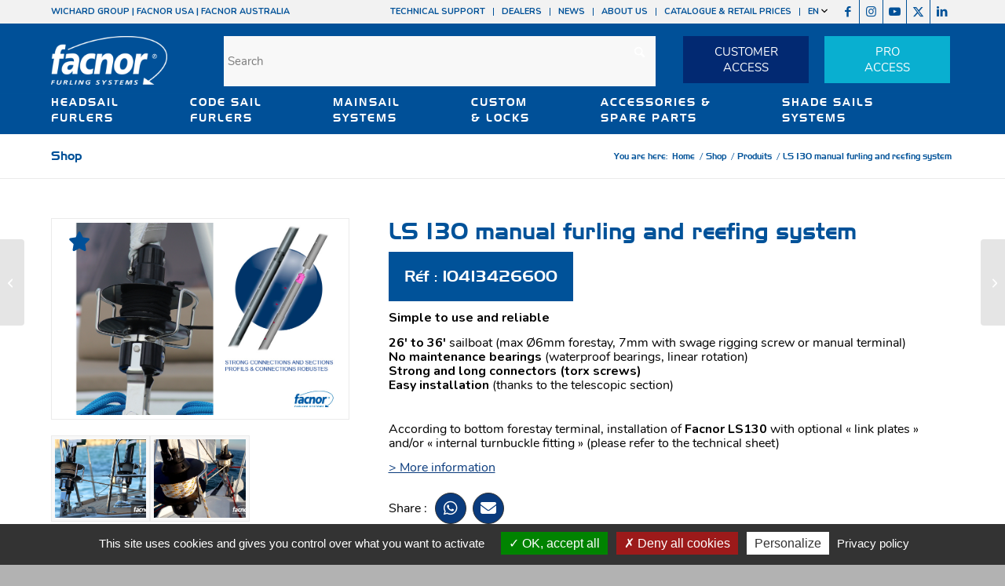

--- FILE ---
content_type: text/html; charset=UTF-8
request_url: https://www.facnor.com/product/ls-130-manual-furling-and-reefing-system-10413426600/
body_size: 32345
content:
<!DOCTYPE html>
<html lang="en-US" class="html_stretched responsive av-preloader-disabled  html_header_top html_logo_left html_bottom_nav_header html_menu_left html_slim html_header_sticky html_header_shrinking_disabled html_header_topbar_active html_mobile_menu_tablet html_header_searchicon_disabled html_content_align_center html_header_unstick_top_disabled html_header_stretch_disabled html_elegant-blog html_av-overlay-side html_av-overlay-side-classic html_av-submenu-noclone html_entry_id_39672 av-cookies-no-cookie-consent av-no-preview av-default-lightbox html_text_menu_active av-mobile-menu-switch-default">
<head>
<meta charset="UTF-8" />


<!-- mobile setting -->
<meta name="viewport" content="width=device-width, initial-scale=1">

<!-- Scripts/CSS and wp_head hook -->
<meta name='robots' content='index, follow, max-image-preview:large, max-snippet:-1, max-video-preview:-1' />
	<style>img:is([sizes="auto" i], [sizes^="auto," i]) { contain-intrinsic-size: 3000px 1500px }</style>
	<style type="text/css">@font-face { font-family: 'star'; src: url('https://www.facnor.com/wp-content/plugins/woocommerce/assets/fonts/star.eot'); src: url('https://www.facnor.com/wp-content/plugins/woocommerce/assets/fonts/star.eot?#iefix') format('embedded-opentype'), 	  url('https://www.facnor.com/wp-content/plugins/woocommerce/assets/fonts/star.woff') format('woff'), 	  url('https://www.facnor.com/wp-content/plugins/woocommerce/assets/fonts/star.ttf') format('truetype'), 	  url('https://www.facnor.com/wp-content/plugins/woocommerce/assets/fonts/star.svg#star') format('svg'); font-weight: normal; font-style: normal;  } @font-face { font-family: 'WooCommerce'; src: url('https://www.facnor.com/wp-content/plugins/woocommerce/assets/fonts/WooCommerce.eot'); src: url('https://www.facnor.com/wp-content/plugins/woocommerce/assets/fonts/WooCommerce.eot?#iefix') format('embedded-opentype'), 	  url('https://www.facnor.com/wp-content/plugins/woocommerce/assets/fonts/WooCommerce.woff') format('woff'), 	  url('https://www.facnor.com/wp-content/plugins/woocommerce/assets/fonts/WooCommerce.ttf') format('truetype'), 	  url('https://www.facnor.com/wp-content/plugins/woocommerce/assets/fonts/WooCommerce.svg#WooCommerce') format('svg'); font-weight: normal; font-style: normal;  } </style>
	<!-- This site is optimized with the Yoast SEO plugin v26.7 - https://yoast.com/wordpress/plugins/seo/ -->
	<title>LS 130 manual furling and reefing system - Facnor</title>
	<link rel="canonical" href="https://www.facnor.com/product/ls-130-manual-furling-and-reefing-system-10413426600/" />
	<meta property="og:locale" content="en_US" />
	<meta property="og:type" content="article" />
	<meta property="og:title" content="LS 130 manual furling and reefing system - Facnor" />
	<meta property="og:description" content="Simple to use and reliable 26&#039; to 36&#039; sailboat (max Ø6mm forestay, 7mm with swage rigging screw or manual terminal) No maintenance bearings (waterproof bearings, linear rotation) Strong and long connectors (torx screws) Easy installation (thanks to the telescopic section)&nbsp; According to bottom forestay terminal, installation of Facnor LS130 with optional « link plates » and/or « internal turnbuckle fitting » (please refer to the technical sheet)" />
	<meta property="og:url" content="https://www.facnor.com/product/ls-130-manual-furling-and-reefing-system-10413426600/" />
	<meta property="og:site_name" content="Facnor" />
	<meta property="article:publisher" content="https://www.facebook.com/FacnorFurlingSystems/" />
	<meta property="article:modified_time" content="2026-01-17T00:33:46+00:00" />
	<meta name="twitter:card" content="summary_large_image" />
	<meta name="twitter:site" content="@1Facnor" />
	<meta name="twitter:label1" content="Est. reading time" />
	<meta name="twitter:data1" content="1 minute" />
	<script type="application/ld+json" class="yoast-schema-graph">{"@context":"https://schema.org","@graph":[{"@type":"WebPage","@id":"https://www.facnor.com/product/ls-130-manual-furling-and-reefing-system-10413426600/","url":"https://www.facnor.com/product/ls-130-manual-furling-and-reefing-system-10413426600/","name":"LS 130 manual furling and reefing system - Facnor","isPartOf":{"@id":"https://www.facnor.com/#website"},"datePublished":"2023-04-24T10:45:39+00:00","dateModified":"2026-01-17T00:33:46+00:00","breadcrumb":{"@id":"https://www.facnor.com/product/ls-130-manual-furling-and-reefing-system-10413426600/#breadcrumb"},"inLanguage":"en-US","potentialAction":[{"@type":"ReadAction","target":["https://www.facnor.com/product/ls-130-manual-furling-and-reefing-system-10413426600/"]}]},{"@type":"BreadcrumbList","@id":"https://www.facnor.com/product/ls-130-manual-furling-and-reefing-system-10413426600/#breadcrumb","itemListElement":[{"@type":"ListItem","position":1,"name":"Accueil","item":"https://www.facnor.com/home/"},{"@type":"ListItem","position":2,"name":"Shop","item":"https://www.facnor.com/shop/"},{"@type":"ListItem","position":3,"name":"LS 130 manual furling and reefing system"}]},{"@type":"WebSite","@id":"https://www.facnor.com/#website","url":"https://www.facnor.com/","name":"Facnor","description":"","publisher":{"@id":"https://www.facnor.com/#organization"},"potentialAction":[{"@type":"SearchAction","target":{"@type":"EntryPoint","urlTemplate":"https://www.facnor.com/?s={search_term_string}"},"query-input":{"@type":"PropertyValueSpecification","valueRequired":true,"valueName":"search_term_string"}}],"inLanguage":"en-US"},{"@type":"Organization","@id":"https://www.facnor.com/#organization","name":"Facnor","url":"https://www.facnor.com/","logo":{"@type":"ImageObject","inLanguage":"en-US","@id":"https://www.facnor.com/#/schema/logo/image/","url":"https://www.facnor.com/wp-content/uploads/2020/12/facnor-logo-couleur.png","contentUrl":"https://www.facnor.com/wp-content/uploads/2020/12/facnor-logo-couleur.png","width":304,"height":265,"caption":"Facnor"},"image":{"@id":"https://www.facnor.com/#/schema/logo/image/"},"sameAs":["https://www.facebook.com/FacnorFurlingSystems/","https://x.com/1Facnor","https://www.instagram.com/facnor/","https://www.linkedin.com/company/facnor/","https://www.youtube.com/channel/UC2ihR938yp8xhfabEba4cHw"]}]}</script>
	<!-- / Yoast SEO plugin. -->


<link rel='dns-prefetch' href='//fonts.googleapis.com' />
<link rel='dns-prefetch' href='//use.fontawesome.com' />
<link rel="alternate" type="application/rss+xml" title="Facnor &raquo; Feed" href="https://www.facnor.com/feed/" />
<link rel="alternate" type="application/rss+xml" title="Facnor &raquo; Comments Feed" href="https://www.facnor.com/comments/feed/" />
<script type="text/javascript">
/* <![CDATA[ */
window._wpemojiSettings = {"baseUrl":"https:\/\/s.w.org\/images\/core\/emoji\/16.0.1\/72x72\/","ext":".png","svgUrl":"https:\/\/s.w.org\/images\/core\/emoji\/16.0.1\/svg\/","svgExt":".svg","source":{"concatemoji":"https:\/\/www.facnor.com\/wp-includes\/js\/wp-emoji-release.min.js?ver=9721ee1860181dfac497fc036bcfd1ea"}};
/*! This file is auto-generated */
!function(s,n){var o,i,e;function c(e){try{var t={supportTests:e,timestamp:(new Date).valueOf()};sessionStorage.setItem(o,JSON.stringify(t))}catch(e){}}function p(e,t,n){e.clearRect(0,0,e.canvas.width,e.canvas.height),e.fillText(t,0,0);var t=new Uint32Array(e.getImageData(0,0,e.canvas.width,e.canvas.height).data),a=(e.clearRect(0,0,e.canvas.width,e.canvas.height),e.fillText(n,0,0),new Uint32Array(e.getImageData(0,0,e.canvas.width,e.canvas.height).data));return t.every(function(e,t){return e===a[t]})}function u(e,t){e.clearRect(0,0,e.canvas.width,e.canvas.height),e.fillText(t,0,0);for(var n=e.getImageData(16,16,1,1),a=0;a<n.data.length;a++)if(0!==n.data[a])return!1;return!0}function f(e,t,n,a){switch(t){case"flag":return n(e,"\ud83c\udff3\ufe0f\u200d\u26a7\ufe0f","\ud83c\udff3\ufe0f\u200b\u26a7\ufe0f")?!1:!n(e,"\ud83c\udde8\ud83c\uddf6","\ud83c\udde8\u200b\ud83c\uddf6")&&!n(e,"\ud83c\udff4\udb40\udc67\udb40\udc62\udb40\udc65\udb40\udc6e\udb40\udc67\udb40\udc7f","\ud83c\udff4\u200b\udb40\udc67\u200b\udb40\udc62\u200b\udb40\udc65\u200b\udb40\udc6e\u200b\udb40\udc67\u200b\udb40\udc7f");case"emoji":return!a(e,"\ud83e\udedf")}return!1}function g(e,t,n,a){var r="undefined"!=typeof WorkerGlobalScope&&self instanceof WorkerGlobalScope?new OffscreenCanvas(300,150):s.createElement("canvas"),o=r.getContext("2d",{willReadFrequently:!0}),i=(o.textBaseline="top",o.font="600 32px Arial",{});return e.forEach(function(e){i[e]=t(o,e,n,a)}),i}function t(e){var t=s.createElement("script");t.src=e,t.defer=!0,s.head.appendChild(t)}"undefined"!=typeof Promise&&(o="wpEmojiSettingsSupports",i=["flag","emoji"],n.supports={everything:!0,everythingExceptFlag:!0},e=new Promise(function(e){s.addEventListener("DOMContentLoaded",e,{once:!0})}),new Promise(function(t){var n=function(){try{var e=JSON.parse(sessionStorage.getItem(o));if("object"==typeof e&&"number"==typeof e.timestamp&&(new Date).valueOf()<e.timestamp+604800&&"object"==typeof e.supportTests)return e.supportTests}catch(e){}return null}();if(!n){if("undefined"!=typeof Worker&&"undefined"!=typeof OffscreenCanvas&&"undefined"!=typeof URL&&URL.createObjectURL&&"undefined"!=typeof Blob)try{var e="postMessage("+g.toString()+"("+[JSON.stringify(i),f.toString(),p.toString(),u.toString()].join(",")+"));",a=new Blob([e],{type:"text/javascript"}),r=new Worker(URL.createObjectURL(a),{name:"wpTestEmojiSupports"});return void(r.onmessage=function(e){c(n=e.data),r.terminate(),t(n)})}catch(e){}c(n=g(i,f,p,u))}t(n)}).then(function(e){for(var t in e)n.supports[t]=e[t],n.supports.everything=n.supports.everything&&n.supports[t],"flag"!==t&&(n.supports.everythingExceptFlag=n.supports.everythingExceptFlag&&n.supports[t]);n.supports.everythingExceptFlag=n.supports.everythingExceptFlag&&!n.supports.flag,n.DOMReady=!1,n.readyCallback=function(){n.DOMReady=!0}}).then(function(){return e}).then(function(){var e;n.supports.everything||(n.readyCallback(),(e=n.source||{}).concatemoji?t(e.concatemoji):e.wpemoji&&e.twemoji&&(t(e.twemoji),t(e.wpemoji)))}))}((window,document),window._wpemojiSettings);
/* ]]> */
</script>
<link rel='stylesheet' id='avia-grid-css' href='https://www.facnor.com/wp-content/themes/enfold/css/grid.css?ver=7.1.3' type='text/css' media='all' />
<link rel='stylesheet' id='avia-base-css' href='https://www.facnor.com/wp-content/themes/enfold/css/base.css?ver=7.1.3' type='text/css' media='all' />
<link rel='stylesheet' id='avia-layout-css' href='https://www.facnor.com/wp-content/themes/enfold/css/layout.css?ver=7.1.3' type='text/css' media='all' />
<link rel='stylesheet' id='avia-module-blog-css' href='https://www.facnor.com/wp-content/themes/enfold/config-templatebuilder/avia-shortcodes/blog/blog.css?ver=7.1.3' type='text/css' media='all' />
<link rel='stylesheet' id='avia-module-postslider-css' href='https://www.facnor.com/wp-content/themes/enfold/config-templatebuilder/avia-shortcodes/postslider/postslider.css?ver=7.1.3' type='text/css' media='all' />
<link rel='stylesheet' id='avia-module-button-css' href='https://www.facnor.com/wp-content/themes/enfold/config-templatebuilder/avia-shortcodes/buttons/buttons.css?ver=7.1.3' type='text/css' media='all' />
<link rel='stylesheet' id='avia-module-buttonrow-css' href='https://www.facnor.com/wp-content/themes/enfold/config-templatebuilder/avia-shortcodes/buttonrow/buttonrow.css?ver=7.1.3' type='text/css' media='all' />
<link rel='stylesheet' id='avia-module-comments-css' href='https://www.facnor.com/wp-content/themes/enfold/config-templatebuilder/avia-shortcodes/comments/comments.css?ver=7.1.3' type='text/css' media='all' />
<link rel='stylesheet' id='avia-module-contact-css' href='https://www.facnor.com/wp-content/themes/enfold/config-templatebuilder/avia-shortcodes/contact/contact.css?ver=7.1.3' type='text/css' media='all' />
<link rel='stylesheet' id='avia-module-slideshow-css' href='https://www.facnor.com/wp-content/themes/enfold/config-templatebuilder/avia-shortcodes/slideshow/slideshow.css?ver=7.1.3' type='text/css' media='all' />
<link rel='stylesheet' id='avia-module-slideshow-contentpartner-css' href='https://www.facnor.com/wp-content/themes/enfold/config-templatebuilder/avia-shortcodes/contentslider/contentslider.css?ver=7.1.3' type='text/css' media='all' />
<link rel='stylesheet' id='avia-module-gallery-css' href='https://www.facnor.com/wp-content/themes/enfold/config-templatebuilder/avia-shortcodes/gallery/gallery.css?ver=7.1.3' type='text/css' media='all' />
<link rel='stylesheet' id='avia-module-gallery-hor-css' href='https://www.facnor.com/wp-content/themes/enfold/config-templatebuilder/avia-shortcodes/gallery_horizontal/gallery_horizontal.css?ver=7.1.3' type='text/css' media='all' />
<link rel='stylesheet' id='avia-module-gridrow-css' href='https://www.facnor.com/wp-content/themes/enfold/config-templatebuilder/avia-shortcodes/grid_row/grid_row.css?ver=7.1.3' type='text/css' media='all' />
<link rel='stylesheet' id='avia-module-heading-css' href='https://www.facnor.com/wp-content/themes/enfold/config-templatebuilder/avia-shortcodes/heading/heading.css?ver=7.1.3' type='text/css' media='all' />
<link rel='stylesheet' id='avia-module-rotator-css' href='https://www.facnor.com/wp-content/themes/enfold/config-templatebuilder/avia-shortcodes/headline_rotator/headline_rotator.css?ver=7.1.3' type='text/css' media='all' />
<link rel='stylesheet' id='avia-module-hr-css' href='https://www.facnor.com/wp-content/themes/enfold/config-templatebuilder/avia-shortcodes/hr/hr.css?ver=7.1.3' type='text/css' media='all' />
<link rel='stylesheet' id='avia-module-icon-css' href='https://www.facnor.com/wp-content/themes/enfold/config-templatebuilder/avia-shortcodes/icon/icon.css?ver=7.1.3' type='text/css' media='all' />
<link rel='stylesheet' id='avia-module-iconbox-css' href='https://www.facnor.com/wp-content/themes/enfold/config-templatebuilder/avia-shortcodes/iconbox/iconbox.css?ver=7.1.3' type='text/css' media='all' />
<link rel='stylesheet' id='avia-module-iconlist-css' href='https://www.facnor.com/wp-content/themes/enfold/config-templatebuilder/avia-shortcodes/iconlist/iconlist.css?ver=7.1.3' type='text/css' media='all' />
<link rel='stylesheet' id='avia-module-image-css' href='https://www.facnor.com/wp-content/themes/enfold/config-templatebuilder/avia-shortcodes/image/image.css?ver=7.1.3' type='text/css' media='all' />
<link rel='stylesheet' id='avia-module-catalogue-css' href='https://www.facnor.com/wp-content/themes/enfold/config-templatebuilder/avia-shortcodes/catalogue/catalogue.css?ver=7.1.3' type='text/css' media='all' />
<link rel='stylesheet' id='avia-sc-search-css' href='https://www.facnor.com/wp-content/themes/enfold/config-templatebuilder/avia-shortcodes/search/search.css?ver=7.1.3' type='text/css' media='all' />
<link rel='stylesheet' id='avia-module-slideshow-fullsize-css' href='https://www.facnor.com/wp-content/themes/enfold/config-templatebuilder/avia-shortcodes/slideshow_fullsize/slideshow_fullsize.css?ver=7.1.3' type='text/css' media='all' />
<link rel='stylesheet' id='avia-module-slideshow-ls-css' href='https://www.facnor.com/wp-content/themes/enfold/config-templatebuilder/avia-shortcodes/slideshow_layerslider/slideshow_layerslider.css?ver=7.1.3' type='text/css' media='all' />
<link rel='stylesheet' id='avia-module-social-css' href='https://www.facnor.com/wp-content/themes/enfold/config-templatebuilder/avia-shortcodes/social_share/social_share.css?ver=7.1.3' type='text/css' media='all' />
<link rel='stylesheet' id='avia-module-tabs-css' href='https://www.facnor.com/wp-content/themes/enfold/config-templatebuilder/avia-shortcodes/tabs/tabs.css?ver=7.1.3' type='text/css' media='all' />
<link rel='stylesheet' id='avia-module-testimonials-css' href='https://www.facnor.com/wp-content/themes/enfold/config-templatebuilder/avia-shortcodes/testimonials/testimonials.css?ver=7.1.3' type='text/css' media='all' />
<link rel='stylesheet' id='avia-module-timeline-css' href='https://www.facnor.com/wp-content/themes/enfold/config-templatebuilder/avia-shortcodes/timeline/timeline.css?ver=7.1.3' type='text/css' media='all' />
<link rel='stylesheet' id='avia-module-video-css' href='https://www.facnor.com/wp-content/themes/enfold/config-templatebuilder/avia-shortcodes/video/video.css?ver=7.1.3' type='text/css' media='all' />
<link rel='stylesheet' id='avia-scs-css' href='https://www.facnor.com/wp-content/themes/enfold/css/shortcodes.css?ver=7.1.3' type='text/css' media='all' />
<link rel='stylesheet' id='avia-woocommerce-css-css' href='https://www.facnor.com/wp-content/themes/enfold/config-woocommerce/woocommerce-mod.css?ver=7.1.3' type='text/css' media='all' />
<style id='wp-emoji-styles-inline-css' type='text/css'>

	img.wp-smiley, img.emoji {
		display: inline !important;
		border: none !important;
		box-shadow: none !important;
		height: 1em !important;
		width: 1em !important;
		margin: 0 0.07em !important;
		vertical-align: -0.1em !important;
		background: none !important;
		padding: 0 !important;
	}
</style>
<link rel='stylesheet' id='wp-block-library-css' href='https://www.facnor.com/wp-includes/css/dist/block-library/style.min.css?ver=9721ee1860181dfac497fc036bcfd1ea' type='text/css' media='all' />
<link rel='stylesheet' id='wp-components-css' href='https://www.facnor.com/wp-includes/css/dist/components/style.min.css?ver=9721ee1860181dfac497fc036bcfd1ea' type='text/css' media='all' />
<link rel='stylesheet' id='wp-preferences-css' href='https://www.facnor.com/wp-includes/css/dist/preferences/style.min.css?ver=9721ee1860181dfac497fc036bcfd1ea' type='text/css' media='all' />
<link rel='stylesheet' id='wp-block-editor-css' href='https://www.facnor.com/wp-includes/css/dist/block-editor/style.min.css?ver=9721ee1860181dfac497fc036bcfd1ea' type='text/css' media='all' />
<link rel='stylesheet' id='popup-maker-block-library-style-css' href='https://www.facnor.com/wp-content/plugins/popup-maker/dist/packages/block-library-style.css?ver=dbea705cfafe089d65f1' type='text/css' media='all' />
<style id='pdfemb-pdf-embedder-viewer-style-inline-css' type='text/css'>
.wp-block-pdfemb-pdf-embedder-viewer{max-width:none}

</style>
<style id='global-styles-inline-css' type='text/css'>
:root{--wp--preset--aspect-ratio--square: 1;--wp--preset--aspect-ratio--4-3: 4/3;--wp--preset--aspect-ratio--3-4: 3/4;--wp--preset--aspect-ratio--3-2: 3/2;--wp--preset--aspect-ratio--2-3: 2/3;--wp--preset--aspect-ratio--16-9: 16/9;--wp--preset--aspect-ratio--9-16: 9/16;--wp--preset--color--black: #000000;--wp--preset--color--cyan-bluish-gray: #abb8c3;--wp--preset--color--white: #ffffff;--wp--preset--color--pale-pink: #f78da7;--wp--preset--color--vivid-red: #cf2e2e;--wp--preset--color--luminous-vivid-orange: #ff6900;--wp--preset--color--luminous-vivid-amber: #fcb900;--wp--preset--color--light-green-cyan: #7bdcb5;--wp--preset--color--vivid-green-cyan: #00d084;--wp--preset--color--pale-cyan-blue: #8ed1fc;--wp--preset--color--vivid-cyan-blue: #0693e3;--wp--preset--color--vivid-purple: #9b51e0;--wp--preset--color--metallic-red: #b02b2c;--wp--preset--color--maximum-yellow-red: #edae44;--wp--preset--color--yellow-sun: #eeee22;--wp--preset--color--palm-leaf: #83a846;--wp--preset--color--aero: #7bb0e7;--wp--preset--color--old-lavender: #745f7e;--wp--preset--color--steel-teal: #5f8789;--wp--preset--color--raspberry-pink: #d65799;--wp--preset--color--medium-turquoise: #4ecac2;--wp--preset--gradient--vivid-cyan-blue-to-vivid-purple: linear-gradient(135deg,rgba(6,147,227,1) 0%,rgb(155,81,224) 100%);--wp--preset--gradient--light-green-cyan-to-vivid-green-cyan: linear-gradient(135deg,rgb(122,220,180) 0%,rgb(0,208,130) 100%);--wp--preset--gradient--luminous-vivid-amber-to-luminous-vivid-orange: linear-gradient(135deg,rgba(252,185,0,1) 0%,rgba(255,105,0,1) 100%);--wp--preset--gradient--luminous-vivid-orange-to-vivid-red: linear-gradient(135deg,rgba(255,105,0,1) 0%,rgb(207,46,46) 100%);--wp--preset--gradient--very-light-gray-to-cyan-bluish-gray: linear-gradient(135deg,rgb(238,238,238) 0%,rgb(169,184,195) 100%);--wp--preset--gradient--cool-to-warm-spectrum: linear-gradient(135deg,rgb(74,234,220) 0%,rgb(151,120,209) 20%,rgb(207,42,186) 40%,rgb(238,44,130) 60%,rgb(251,105,98) 80%,rgb(254,248,76) 100%);--wp--preset--gradient--blush-light-purple: linear-gradient(135deg,rgb(255,206,236) 0%,rgb(152,150,240) 100%);--wp--preset--gradient--blush-bordeaux: linear-gradient(135deg,rgb(254,205,165) 0%,rgb(254,45,45) 50%,rgb(107,0,62) 100%);--wp--preset--gradient--luminous-dusk: linear-gradient(135deg,rgb(255,203,112) 0%,rgb(199,81,192) 50%,rgb(65,88,208) 100%);--wp--preset--gradient--pale-ocean: linear-gradient(135deg,rgb(255,245,203) 0%,rgb(182,227,212) 50%,rgb(51,167,181) 100%);--wp--preset--gradient--electric-grass: linear-gradient(135deg,rgb(202,248,128) 0%,rgb(113,206,126) 100%);--wp--preset--gradient--midnight: linear-gradient(135deg,rgb(2,3,129) 0%,rgb(40,116,252) 100%);--wp--preset--font-size--small: 1rem;--wp--preset--font-size--medium: 1.125rem;--wp--preset--font-size--large: 1.75rem;--wp--preset--font-size--x-large: clamp(1.75rem, 3vw, 2.25rem);--wp--preset--spacing--20: 0.44rem;--wp--preset--spacing--30: 0.67rem;--wp--preset--spacing--40: 1rem;--wp--preset--spacing--50: 1.5rem;--wp--preset--spacing--60: 2.25rem;--wp--preset--spacing--70: 3.38rem;--wp--preset--spacing--80: 5.06rem;--wp--preset--shadow--natural: 6px 6px 9px rgba(0, 0, 0, 0.2);--wp--preset--shadow--deep: 12px 12px 50px rgba(0, 0, 0, 0.4);--wp--preset--shadow--sharp: 6px 6px 0px rgba(0, 0, 0, 0.2);--wp--preset--shadow--outlined: 6px 6px 0px -3px rgba(255, 255, 255, 1), 6px 6px rgba(0, 0, 0, 1);--wp--preset--shadow--crisp: 6px 6px 0px rgba(0, 0, 0, 1);}:root { --wp--style--global--content-size: 800px;--wp--style--global--wide-size: 1130px; }:where(body) { margin: 0; }.wp-site-blocks > .alignleft { float: left; margin-right: 2em; }.wp-site-blocks > .alignright { float: right; margin-left: 2em; }.wp-site-blocks > .aligncenter { justify-content: center; margin-left: auto; margin-right: auto; }:where(.is-layout-flex){gap: 0.5em;}:where(.is-layout-grid){gap: 0.5em;}.is-layout-flow > .alignleft{float: left;margin-inline-start: 0;margin-inline-end: 2em;}.is-layout-flow > .alignright{float: right;margin-inline-start: 2em;margin-inline-end: 0;}.is-layout-flow > .aligncenter{margin-left: auto !important;margin-right: auto !important;}.is-layout-constrained > .alignleft{float: left;margin-inline-start: 0;margin-inline-end: 2em;}.is-layout-constrained > .alignright{float: right;margin-inline-start: 2em;margin-inline-end: 0;}.is-layout-constrained > .aligncenter{margin-left: auto !important;margin-right: auto !important;}.is-layout-constrained > :where(:not(.alignleft):not(.alignright):not(.alignfull)){max-width: var(--wp--style--global--content-size);margin-left: auto !important;margin-right: auto !important;}.is-layout-constrained > .alignwide{max-width: var(--wp--style--global--wide-size);}body .is-layout-flex{display: flex;}.is-layout-flex{flex-wrap: wrap;align-items: center;}.is-layout-flex > :is(*, div){margin: 0;}body .is-layout-grid{display: grid;}.is-layout-grid > :is(*, div){margin: 0;}body{padding-top: 0px;padding-right: 0px;padding-bottom: 0px;padding-left: 0px;}a:where(:not(.wp-element-button)){text-decoration: underline;}:root :where(.wp-element-button, .wp-block-button__link){background-color: #32373c;border-width: 0;color: #fff;font-family: inherit;font-size: inherit;line-height: inherit;padding: calc(0.667em + 2px) calc(1.333em + 2px);text-decoration: none;}.has-black-color{color: var(--wp--preset--color--black) !important;}.has-cyan-bluish-gray-color{color: var(--wp--preset--color--cyan-bluish-gray) !important;}.has-white-color{color: var(--wp--preset--color--white) !important;}.has-pale-pink-color{color: var(--wp--preset--color--pale-pink) !important;}.has-vivid-red-color{color: var(--wp--preset--color--vivid-red) !important;}.has-luminous-vivid-orange-color{color: var(--wp--preset--color--luminous-vivid-orange) !important;}.has-luminous-vivid-amber-color{color: var(--wp--preset--color--luminous-vivid-amber) !important;}.has-light-green-cyan-color{color: var(--wp--preset--color--light-green-cyan) !important;}.has-vivid-green-cyan-color{color: var(--wp--preset--color--vivid-green-cyan) !important;}.has-pale-cyan-blue-color{color: var(--wp--preset--color--pale-cyan-blue) !important;}.has-vivid-cyan-blue-color{color: var(--wp--preset--color--vivid-cyan-blue) !important;}.has-vivid-purple-color{color: var(--wp--preset--color--vivid-purple) !important;}.has-metallic-red-color{color: var(--wp--preset--color--metallic-red) !important;}.has-maximum-yellow-red-color{color: var(--wp--preset--color--maximum-yellow-red) !important;}.has-yellow-sun-color{color: var(--wp--preset--color--yellow-sun) !important;}.has-palm-leaf-color{color: var(--wp--preset--color--palm-leaf) !important;}.has-aero-color{color: var(--wp--preset--color--aero) !important;}.has-old-lavender-color{color: var(--wp--preset--color--old-lavender) !important;}.has-steel-teal-color{color: var(--wp--preset--color--steel-teal) !important;}.has-raspberry-pink-color{color: var(--wp--preset--color--raspberry-pink) !important;}.has-medium-turquoise-color{color: var(--wp--preset--color--medium-turquoise) !important;}.has-black-background-color{background-color: var(--wp--preset--color--black) !important;}.has-cyan-bluish-gray-background-color{background-color: var(--wp--preset--color--cyan-bluish-gray) !important;}.has-white-background-color{background-color: var(--wp--preset--color--white) !important;}.has-pale-pink-background-color{background-color: var(--wp--preset--color--pale-pink) !important;}.has-vivid-red-background-color{background-color: var(--wp--preset--color--vivid-red) !important;}.has-luminous-vivid-orange-background-color{background-color: var(--wp--preset--color--luminous-vivid-orange) !important;}.has-luminous-vivid-amber-background-color{background-color: var(--wp--preset--color--luminous-vivid-amber) !important;}.has-light-green-cyan-background-color{background-color: var(--wp--preset--color--light-green-cyan) !important;}.has-vivid-green-cyan-background-color{background-color: var(--wp--preset--color--vivid-green-cyan) !important;}.has-pale-cyan-blue-background-color{background-color: var(--wp--preset--color--pale-cyan-blue) !important;}.has-vivid-cyan-blue-background-color{background-color: var(--wp--preset--color--vivid-cyan-blue) !important;}.has-vivid-purple-background-color{background-color: var(--wp--preset--color--vivid-purple) !important;}.has-metallic-red-background-color{background-color: var(--wp--preset--color--metallic-red) !important;}.has-maximum-yellow-red-background-color{background-color: var(--wp--preset--color--maximum-yellow-red) !important;}.has-yellow-sun-background-color{background-color: var(--wp--preset--color--yellow-sun) !important;}.has-palm-leaf-background-color{background-color: var(--wp--preset--color--palm-leaf) !important;}.has-aero-background-color{background-color: var(--wp--preset--color--aero) !important;}.has-old-lavender-background-color{background-color: var(--wp--preset--color--old-lavender) !important;}.has-steel-teal-background-color{background-color: var(--wp--preset--color--steel-teal) !important;}.has-raspberry-pink-background-color{background-color: var(--wp--preset--color--raspberry-pink) !important;}.has-medium-turquoise-background-color{background-color: var(--wp--preset--color--medium-turquoise) !important;}.has-black-border-color{border-color: var(--wp--preset--color--black) !important;}.has-cyan-bluish-gray-border-color{border-color: var(--wp--preset--color--cyan-bluish-gray) !important;}.has-white-border-color{border-color: var(--wp--preset--color--white) !important;}.has-pale-pink-border-color{border-color: var(--wp--preset--color--pale-pink) !important;}.has-vivid-red-border-color{border-color: var(--wp--preset--color--vivid-red) !important;}.has-luminous-vivid-orange-border-color{border-color: var(--wp--preset--color--luminous-vivid-orange) !important;}.has-luminous-vivid-amber-border-color{border-color: var(--wp--preset--color--luminous-vivid-amber) !important;}.has-light-green-cyan-border-color{border-color: var(--wp--preset--color--light-green-cyan) !important;}.has-vivid-green-cyan-border-color{border-color: var(--wp--preset--color--vivid-green-cyan) !important;}.has-pale-cyan-blue-border-color{border-color: var(--wp--preset--color--pale-cyan-blue) !important;}.has-vivid-cyan-blue-border-color{border-color: var(--wp--preset--color--vivid-cyan-blue) !important;}.has-vivid-purple-border-color{border-color: var(--wp--preset--color--vivid-purple) !important;}.has-metallic-red-border-color{border-color: var(--wp--preset--color--metallic-red) !important;}.has-maximum-yellow-red-border-color{border-color: var(--wp--preset--color--maximum-yellow-red) !important;}.has-yellow-sun-border-color{border-color: var(--wp--preset--color--yellow-sun) !important;}.has-palm-leaf-border-color{border-color: var(--wp--preset--color--palm-leaf) !important;}.has-aero-border-color{border-color: var(--wp--preset--color--aero) !important;}.has-old-lavender-border-color{border-color: var(--wp--preset--color--old-lavender) !important;}.has-steel-teal-border-color{border-color: var(--wp--preset--color--steel-teal) !important;}.has-raspberry-pink-border-color{border-color: var(--wp--preset--color--raspberry-pink) !important;}.has-medium-turquoise-border-color{border-color: var(--wp--preset--color--medium-turquoise) !important;}.has-vivid-cyan-blue-to-vivid-purple-gradient-background{background: var(--wp--preset--gradient--vivid-cyan-blue-to-vivid-purple) !important;}.has-light-green-cyan-to-vivid-green-cyan-gradient-background{background: var(--wp--preset--gradient--light-green-cyan-to-vivid-green-cyan) !important;}.has-luminous-vivid-amber-to-luminous-vivid-orange-gradient-background{background: var(--wp--preset--gradient--luminous-vivid-amber-to-luminous-vivid-orange) !important;}.has-luminous-vivid-orange-to-vivid-red-gradient-background{background: var(--wp--preset--gradient--luminous-vivid-orange-to-vivid-red) !important;}.has-very-light-gray-to-cyan-bluish-gray-gradient-background{background: var(--wp--preset--gradient--very-light-gray-to-cyan-bluish-gray) !important;}.has-cool-to-warm-spectrum-gradient-background{background: var(--wp--preset--gradient--cool-to-warm-spectrum) !important;}.has-blush-light-purple-gradient-background{background: var(--wp--preset--gradient--blush-light-purple) !important;}.has-blush-bordeaux-gradient-background{background: var(--wp--preset--gradient--blush-bordeaux) !important;}.has-luminous-dusk-gradient-background{background: var(--wp--preset--gradient--luminous-dusk) !important;}.has-pale-ocean-gradient-background{background: var(--wp--preset--gradient--pale-ocean) !important;}.has-electric-grass-gradient-background{background: var(--wp--preset--gradient--electric-grass) !important;}.has-midnight-gradient-background{background: var(--wp--preset--gradient--midnight) !important;}.has-small-font-size{font-size: var(--wp--preset--font-size--small) !important;}.has-medium-font-size{font-size: var(--wp--preset--font-size--medium) !important;}.has-large-font-size{font-size: var(--wp--preset--font-size--large) !important;}.has-x-large-font-size{font-size: var(--wp--preset--font-size--x-large) !important;}
:where(.wp-block-post-template.is-layout-flex){gap: 1.25em;}:where(.wp-block-post-template.is-layout-grid){gap: 1.25em;}
:where(.wp-block-columns.is-layout-flex){gap: 2em;}:where(.wp-block-columns.is-layout-grid){gap: 2em;}
:root :where(.wp-block-pullquote){font-size: 1.5em;line-height: 1.6;}
</style>
<link rel='stylesheet' id='contact-form-7-css' href='https://www.facnor.com/wp-content/plugins/contact-form-7/includes/css/styles.css?ver=6.1.4' type='text/css' media='all' />
<style id='woocommerce-inline-inline-css' type='text/css'>
.woocommerce form .form-row .required { visibility: visible; }
</style>
<link rel='stylesheet' id='megamenu-css' href='https://www.facnor.com/wp-content/uploads/maxmegamenu/style.css?ver=145689' type='text/css' media='all' />
<link rel='stylesheet' id='dashicons-css' href='https://www.facnor.com/wp-includes/css/dashicons.min.css?ver=9721ee1860181dfac497fc036bcfd1ea' type='text/css' media='all' />
<link rel='stylesheet' id='megamenu-google-fonts-css' href='//fonts.googleapis.com/css?family=Nunito%3A400%2C700&#038;ver=6.8.3' type='text/css' media='all' />
<link rel='stylesheet' id='megamenu-genericons-css' href='https://www.facnor.com/wp-content/plugins/megamenu-pro/icons/genericons/genericons/genericons.css?ver=2.4.4' type='text/css' media='all' />
<link rel='stylesheet' id='megamenu-fontawesome6-css' href='https://www.facnor.com/wp-content/plugins/megamenu-pro/icons/fontawesome6/css/all.min.css?ver=2.4.4' type='text/css' media='all' />
<link rel='stylesheet' id='psfw-public-css' href='https://www.facnor.com/wp-content/plugins/product-share/public/css/public.min.css?ver=1.2.20' type='text/css' media='all' />
<link rel='stylesheet' id='psfw-fontawesome-6.4.2-css' href='https://www.facnor.com/wp-content/plugins/product-share/fonts/fontawesome/css/all.css?ver=1.2.20' type='text/css' media='all' />
<link rel='stylesheet' id='alg-wc-wish-list-css' href='https://www.facnor.com/wp-content/plugins/wish-list-for-woocommerce-pro/assets/css/alg-wc-wish-list.min.css?ver=250919-172458' type='text/css' media='all' />
<style id='alg-wc-wish-list-inline-css' type='text/css'>
				
				.alg-wc-wl-btn-wrapper{
					font-size:0;
					text-align:left
				}
				*.woocommerce [class*='products'] .alg-wc-wl-btn-wrapper, *.woocommerce [class*='grid'] .alg-wc-wl-btn-wrapper{
					text-align:center
				}
                .alg-wc-wl-toggle-btn{
                    transition:all 0.2s ease-in-out;
                    font-size:15px !important;
                    display:inline-block !important;
                    background:rgb(0,0,0) !important;
                    border-radius: 0px !important;
					-moz-border-radius: 0px !important;
					-webkit-border-radius: 0px !important;
                }                
                .alg-wc-wl-toggle-btn:hover{
                    background:rgb(0,80,152) !important;
                }
                .alg-wc-wl-btn .alg-wc-wl-btn-text{
                    color:#ffffff !important;
                    font-weight:600 !important;
                }
                .alg-wc-wl-toggle-btn .alg-wc-wl-view-state i{
                    display: inline-block
                }
            
				.woocommerce [class*='products'] .product .alg-wc-wl-toggle-btn, .woocommerce [class*='grid'] .product .alg-wc-wl-toggle-btn{
					margin:10px 0 0 0;
				}
				
				.woocommerce .product .alg-wc-wl-toggle-btn{
					margin:0 0 15px 0;
				}
				
				.alg-wc-wl-thumb-btn:before{
					opacity:;					
				    background:#ffffff;	
				    width:28px;			    
				    height:28px;
				}				
				.alg-wc-wl-thumb-btn.add i.fa, .alg-wc-wl-thumb-btn.add i.fas{
			        opacity:1;
			    }
			    .alg-wc-wl-thumb-btn.remove .alg-wc-wl-view-state i:first-child, .alg-wc-wl-icon-wrapper.thumb-btn-style i:first-child{
			        color:rgb(168,168,168);
			    }
			    .alg-wc-wl-thumb-btn .alg-wc-wl-view-state i{
			        color:rgb(0,80,152);
			    }
			    .alg-wc-wl-thumb-btn .alg-wc-wl-view-state i:hover, .alg-wc-wl-icon-wrapper.thumb-btn-style i:hover{
			        color:rgb(2,41,114) !important;
			    }
			    .alg-wc-wl-thumb-btn-single div i{
			        font-size:25px;			        
			    }
			    .alg-wc-wl-thumb-btn-single{
			        padding:0 0 0 0;
			    }
			    .alg-wc-wl-thumb-btn-loop div i{
			        padding:0 0 0 0;
			        font-size:20px;
			    }			    
			    .alg-wc-wl-btn:hover i.fa, .alg-wc-wl-btn:hover i.fas{
			        transform: translateZ(0) scale(1.45, 1.45);
			    }
							
				.alg-wc-wl-remove-item-from-wl i{
					font-size:30px;
				}
				.alg-wc-wl-remove-item-from-wl i:first-child{
					color:rgb(9,175,208) !important; 
				}
				.alg-wc-wl-remove-item-from-wl:hover i{
					transform: translateZ(0) scale(1.5, 1.5);
					color:#DC3232 !important;					
				}
                .alg-wc-wl-social-li i, .alg-wc-wl-social-li a{
                    color: #a0a0a0;
                }
				.alg-wc-wl-social-li i:hover, .alg-wc-wl-social-li a:hover{
                    color: #a0a0a0;
                }
				.alg-wc-wl-social-li i{
					pointer-events: all;
				}
                .alg-wc-wl-view-table th{}
                .alg-wc-wl-responsive .alg-wc-wl-view-table tr td:before{}
				.algwcwishlistmodal{
					background: #ffffff !important;
					color: rgb(0,80,152) !important;
				}
				.algwcwishlistmodal h2, .algwcwishlistmodal-checkbox-wrapper span.titlebox{
					color: rgb(0,80,152) !important;
				}
				ul.algwc-wishlist-collections-wrapper li {
					border: 2px solid #eee !important;
					background: #eee !important;
				}
				
				.algwcwishlistmodal-checkbox-wrapper input[type=checkbox]:checked+.cbx{
					background-image: linear-gradient(#255cd2, #255cd2) !important;
					background-color: #255cd2 !important;
				}
				
				.algwcwishlistmodal-checkbox-wrapper .cbx{
					background-image: linear-gradient(#47474936, #47474936) !important;
					background-color: #47474936 !important;
				}
				.algwcwishlistmodal-checkbox-wrapper .cbx svg{
					stroke: #fff !important;
				}
				.algwcwishlistmodal .page__btn{
					background-color: #eeeeee !important;
					border-color: #eeeeee !important;
					color: rgb(0,80,152) !important;
				}
				.alg-wc-delete-wishlist a{
					background-color: rgb(9,175,208) !important;
				}
				.alg-wc-delete-wishlist a:hover{
					background-color: #DC3232 !important;
				}
				
				
				
            

				.alg-wc-wl-btn{
					transition: all 0.5s ease-in-out;
					opacity:1;					
				}
				.alg-wc-wl-btn.ajax-loading{
					cursor:default;
					opacity:0;
					pointer-events: none;
				}
			
</style>
<link rel='stylesheet' id='alg-wc-wish-list-popup-css' href='https://www.facnor.com/wp-content/plugins/wish-list-for-woocommerce-pro/assets/css/algwcwishlistmodal.min.css?ver=250919-172458' type='text/css' media='all' />
<link rel='stylesheet' id='alg-font-awesome-css' href='https://use.fontawesome.com/releases/v6.4.2/css/all.css?ver=9721ee1860181dfac497fc036bcfd1ea' type='text/css' media='all' />
<link rel='stylesheet' id='alg-wc-wish-list-izitoast-css' href='https://www.facnor.com/wp-content/plugins/wish-list-for-woocommerce-pro/assets/vendor/izitoast/css/iziToast.min.css?ver=250919-172458' type='text/css' media='all' />
<style id='alg-wc-wish-list-izitoast-inline-css' type='text/css'>

                .iziToast{
                    transition:all 0.2s ease-in-out;
                    background:rgb(2,41,114) !important;
                }     
                .iziToast *{
                    color:#ffffff !important;
                }
                .iziToast>.iziToast-progressbar>div{
                    background:#ffffff !important;
                }
            
</style>
<link rel='stylesheet' id='facnor-css-agents-map-css' href='https://www.facnor.com/wp-content/themes/facnor/css/agents-map.css?ver=1' type='text/css' media='all' />
<link rel='stylesheet' id='facnor-css-carousel-css' href='https://www.facnor.com/wp-content/themes/facnor/css/carousel.css?ver=1' type='text/css' media='all' />
<link rel='stylesheet' id='facnor-css-columns-css' href='https://www.facnor.com/wp-content/themes/facnor/css/columns.css?ver=1' type='text/css' media='all' />
<link rel='stylesheet' id='facnor-css-components-css' href='https://www.facnor.com/wp-content/themes/facnor/css/components.css?ver=1' type='text/css' media='all' />
<link rel='stylesheet' id='facnor-css-config-css' href='https://www.facnor.com/wp-content/themes/facnor/css/config.css?ver=1' type='text/css' media='all' />
<link rel='stylesheet' id='facnor-css-eshop-css' href='https://www.facnor.com/wp-content/themes/facnor/css/eshop.css?ver=1' type='text/css' media='all' />
<link rel='stylesheet' id='facnor-css-form-css' href='https://www.facnor.com/wp-content/themes/facnor/css/form.css?ver=1' type='text/css' media='all' />
<link rel='stylesheet' id='facnor-css-footer-css' href='https://www.facnor.com/wp-content/themes/facnor/css/footer.css?ver=1' type='text/css' media='all' />
<link rel='stylesheet' id='facnor-css-general-css' href='https://www.facnor.com/wp-content/themes/facnor/css/general.css?ver=1' type='text/css' media='all' />
<link rel='stylesheet' id='facnor-css-home-css' href='https://www.facnor.com/wp-content/themes/facnor/css/home.css?ver=1' type='text/css' media='all' />
<link rel='stylesheet' id='facnor-css-menu-css' href='https://www.facnor.com/wp-content/themes/facnor/css/menu.css?ver=1' type='text/css' media='all' />
<link rel='stylesheet' id='facnor-css-newsletter-css' href='https://www.facnor.com/wp-content/themes/facnor/css/newsletter.css?ver=1' type='text/css' media='all' />
<link rel='stylesheet' id='facnor-css-slick-css' href='https://www.facnor.com/wp-content/themes/facnor/css/slick.css?ver=1' type='text/css' media='all' />
<link rel='stylesheet' id='facnor-css-tables-css' href='https://www.facnor.com/wp-content/themes/facnor/css/tables.css?ver=1' type='text/css' media='all' />
<link rel='stylesheet' id='facnor-css-titles-css' href='https://www.facnor.com/wp-content/themes/facnor/css/titles.css?ver=1' type='text/css' media='all' />
<link rel='stylesheet' id='facnor-css-widgets-css' href='https://www.facnor.com/wp-content/themes/facnor/css/widgets.css?ver=1' type='text/css' media='all' />
<link rel='stylesheet' id='facnor-css-woocommerce-css' href='https://www.facnor.com/wp-content/themes/facnor/css/woocommerce.css?ver=1' type='text/css' media='all' />
<link rel='stylesheet' id='facnor-css-single-product-css' href='https://www.facnor.com/wp-content/themes/facnor/css/single-product.css?ver=1' type='text/css' media='all' />
<link rel='stylesheet' id='facnor-css-share-css' href='https://www.facnor.com/wp-content/themes/facnor/css/share.css?ver=1' type='text/css' media='all' />
<link rel='stylesheet' id='facnor-css-wishlist-css' href='https://www.facnor.com/wp-content/themes/facnor/css/wishlist.css?ver=1' type='text/css' media='all' />
<link rel='stylesheet' id='facnor-css-wishlist-public-css' href='https://www.facnor.com/wp-content/themes/facnor/css/wishlist-public.css?ver=1' type='text/css' media='all' />
<link rel='stylesheet' id='avia-fold-unfold-css' href='https://www.facnor.com/wp-content/themes/enfold/css/avia-snippet-fold-unfold.css?ver=7.1.3' type='text/css' media='all' />
<link rel='stylesheet' id='avia-popup-css-css' href='https://www.facnor.com/wp-content/themes/enfold/js/aviapopup/magnific-popup.min.css?ver=7.1.3' type='text/css' media='screen' />
<link rel='stylesheet' id='avia-lightbox-css' href='https://www.facnor.com/wp-content/themes/enfold/css/avia-snippet-lightbox.css?ver=7.1.3' type='text/css' media='screen' />
<link rel='stylesheet' id='avia-widget-css-css' href='https://www.facnor.com/wp-content/themes/enfold/css/avia-snippet-widget.css?ver=7.1.3' type='text/css' media='screen' />
<link rel='stylesheet' id='avia-dynamic-css' href='https://www.facnor.com/wp-content/uploads/dynamic_avia/facnor.css?ver=6967e2d60eaf6' type='text/css' media='all' />
<link rel='stylesheet' id='avia-custom-css' href='https://www.facnor.com/wp-content/themes/enfold/css/custom.css?ver=7.1.3' type='text/css' media='all' />
<link rel='stylesheet' id='avia-style-css' href='https://www.facnor.com/wp-content/themes/facnor/style.css?ver=7.1.3' type='text/css' media='all' />
<link rel='stylesheet' id='tablepress-default-css' href='https://www.facnor.com/wp-content/tablepress-combined.min.css?ver=25' type='text/css' media='all' />
<link rel='stylesheet' id='tablepress-datatables-buttons-css' href='https://www.facnor.com/wp-content/plugins/tablepress-premium/modules/css/build/datatables.buttons.css?ver=3.2.6' type='text/css' media='all' />
<link rel='stylesheet' id='tablepress-datatables-columnfilterwidgets-css' href='https://www.facnor.com/wp-content/plugins/tablepress-premium/modules/css/build/datatables.columnfilterwidgets.css?ver=3.2.6' type='text/css' media='all' />
<link rel='stylesheet' id='tablepress-datatables-fixedheader-css' href='https://www.facnor.com/wp-content/plugins/tablepress-premium/modules/css/build/datatables.fixedheader.css?ver=3.2.6' type='text/css' media='all' />
<link rel='stylesheet' id='tablepress-datatables-fixedcolumns-css' href='https://www.facnor.com/wp-content/plugins/tablepress-premium/modules/css/build/datatables.fixedcolumns.css?ver=3.2.6' type='text/css' media='all' />
<link rel='stylesheet' id='tablepress-datatables-scroll-buttons-css' href='https://www.facnor.com/wp-content/plugins/tablepress-premium/modules/css/build/datatables.scroll-buttons.css?ver=3.2.6' type='text/css' media='all' />
<link rel='stylesheet' id='tablepress-responsive-tables-css' href='https://www.facnor.com/wp-content/plugins/tablepress-premium/modules/css/build/responsive-tables.css?ver=3.2.6' type='text/css' media='all' />
<link rel='stylesheet' id='popup-maker-site-css' href='//www.facnor.com/wp-content/uploads/pum/pum-site-styles.css?generated=1761673458&#038;ver=1.21.5' type='text/css' media='all' />
<script type="text/javascript" src="https://www.facnor.com/wp-includes/js/jquery/jquery.min.js?ver=3.7.1" id="jquery-core-js"></script>
<script type="text/javascript" src="https://www.facnor.com/wp-includes/js/jquery/jquery-migrate.min.js?ver=3.4.1" id="jquery-migrate-js"></script>
<script type="text/javascript" src="https://www.facnor.com/wp-content/plugins/svg-support/vendor/DOMPurify/DOMPurify.min.js?ver=2.5.8" id="bodhi-dompurify-library-js"></script>
<script type="text/javascript" id="bodhi_svg_inline-js-extra">
/* <![CDATA[ */
var svgSettings = {"skipNested":""};
/* ]]> */
</script>
<script type="text/javascript" src="https://www.facnor.com/wp-content/plugins/svg-support/js/min/svgs-inline-min.js" id="bodhi_svg_inline-js"></script>
<script type="text/javascript" id="bodhi_svg_inline-js-after">
/* <![CDATA[ */
cssTarget={"Bodhi":"img.style-svg","ForceInlineSVG":"style-svg"};ForceInlineSVGActive="true";frontSanitizationEnabled="on";
/* ]]> */
</script>
<script type="text/javascript" src="https://www.facnor.com/wp-content/plugins/woocommerce/assets/js/js-cookie/js.cookie.min.js?ver=2.1.4-wc.10.4.3" id="wc-js-cookie-js" defer="defer" data-wp-strategy="defer"></script>
<script type="text/javascript" id="wc-cart-fragments-js-extra">
/* <![CDATA[ */
var wc_cart_fragments_params = {"ajax_url":"\/wp-admin\/admin-ajax.php","wc_ajax_url":"\/?wc-ajax=%%endpoint%%","cart_hash_key":"wc_cart_hash_696159d64d02ea8f118b866c5a44ed37","fragment_name":"wc_fragments_696159d64d02ea8f118b866c5a44ed37","request_timeout":"5000"};
/* ]]> */
</script>
<script type="text/javascript" src="https://www.facnor.com/wp-content/plugins/woocommerce/assets/js/frontend/cart-fragments.min.js?ver=10.4.3" id="wc-cart-fragments-js" defer="defer" data-wp-strategy="defer"></script>
<script type="text/javascript" src="https://www.facnor.com/wp-content/plugins/woocommerce/assets/js/jquery-blockui/jquery.blockUI.min.js?ver=2.7.0-wc.10.4.3" id="wc-jquery-blockui-js" defer="defer" data-wp-strategy="defer"></script>
<script type="text/javascript" id="wc-add-to-cart-js-extra">
/* <![CDATA[ */
var wc_add_to_cart_params = {"ajax_url":"\/wp-admin\/admin-ajax.php","wc_ajax_url":"\/?wc-ajax=%%endpoint%%","i18n_view_cart":"View cart","cart_url":"https:\/\/www.facnor.com\/cart\/","is_cart":"","cart_redirect_after_add":"no"};
/* ]]> */
</script>
<script type="text/javascript" src="https://www.facnor.com/wp-content/plugins/woocommerce/assets/js/frontend/add-to-cart.min.js?ver=10.4.3" id="wc-add-to-cart-js" defer="defer" data-wp-strategy="defer"></script>
<script type="text/javascript" id="wc-single-product-js-extra">
/* <![CDATA[ */
var wc_single_product_params = {"i18n_required_rating_text":"Please select a rating","i18n_rating_options":["1 of 5 stars","2 of 5 stars","3 of 5 stars","4 of 5 stars","5 of 5 stars"],"i18n_product_gallery_trigger_text":"View full-screen image gallery","review_rating_required":"yes","flexslider":{"rtl":false,"animation":"slide","smoothHeight":true,"directionNav":false,"controlNav":"thumbnails","slideshow":false,"animationSpeed":500,"animationLoop":false,"allowOneSlide":false},"zoom_enabled":"","zoom_options":[],"photoswipe_enabled":"","photoswipe_options":{"shareEl":false,"closeOnScroll":false,"history":false,"hideAnimationDuration":0,"showAnimationDuration":0},"flexslider_enabled":""};
/* ]]> */
</script>
<script type="text/javascript" src="https://www.facnor.com/wp-content/plugins/woocommerce/assets/js/frontend/single-product.min.js?ver=10.4.3" id="wc-single-product-js" defer="defer" data-wp-strategy="defer"></script>
<script type="text/javascript" id="woocommerce-js-extra">
/* <![CDATA[ */
var woocommerce_params = {"ajax_url":"\/wp-admin\/admin-ajax.php","wc_ajax_url":"\/?wc-ajax=%%endpoint%%","i18n_password_show":"Show password","i18n_password_hide":"Hide password"};
/* ]]> */
</script>
<script type="text/javascript" src="https://www.facnor.com/wp-content/plugins/woocommerce/assets/js/frontend/woocommerce.min.js?ver=10.4.3" id="woocommerce-js" defer="defer" data-wp-strategy="defer"></script>
<script type="text/javascript" src="https://www.facnor.com/wp-content/themes/enfold/js/avia-js.js?ver=7.1.3" id="avia-js-js"></script>
<script type="text/javascript" src="https://www.facnor.com/wp-content/themes/enfold/js/avia-compat.js?ver=7.1.3" id="avia-compat-js"></script>
<link rel="https://api.w.org/" href="https://www.facnor.com/wp-json/" /><link rel="alternate" title="JSON" type="application/json" href="https://www.facnor.com/wp-json/wp/v2/product/39672" /><link rel="alternate" title="oEmbed (JSON)" type="application/json+oembed" href="https://www.facnor.com/wp-json/oembed/1.0/embed?url=https%3A%2F%2Fwww.facnor.com%2Fproduct%2Fls-130-manual-furling-and-reefing-system-10413426600%2F" />
<link rel="alternate" title="oEmbed (XML)" type="text/xml+oembed" href="https://www.facnor.com/wp-json/oembed/1.0/embed?url=https%3A%2F%2Fwww.facnor.com%2Fproduct%2Fls-130-manual-furling-and-reefing-system-10413426600%2F&#038;format=xml" />
    <script type="text/javascript">
        var ajax_url = 'https://www.facnor.com/wp-admin/admin-ajax.php';
        var ajax_nonce = 'f9cbdc9a9b';
    </script>
<link rel="icon" href="https://www.facnor.com/wp-content/uploads/2020/12/facnor-logo-couleur.png" type="image/png">
<!--[if lt IE 9]><script src="https://www.facnor.com/wp-content/themes/enfold/js/html5shiv.js"></script><![endif]--><link rel="profile" href="https://gmpg.org/xfn/11" />
<link rel="alternate" type="application/rss+xml" title="Facnor RSS2 Feed" href="https://www.facnor.com/feed/" />
<link rel="pingback" href="https://www.facnor.com/xmlrpc.php" />
	<noscript><style>.woocommerce-product-gallery{ opacity: 1 !important; }</style></noscript>
			<style type="text/css" id="wp-custom-css">
			.nr-display-flex {
	a.mega-custom-icon.mega-menu-link {
		display: flex !important;
		align-items: center !important;
	}
}		</style>
		<style type="text/css">
		@font-face {font-family: 'entypo-fontello-enfold'; font-weight: normal; font-style: normal; font-display: auto;
		src: url('https://www.facnor.com/wp-content/themes/enfold/config-templatebuilder/avia-template-builder/assets/fonts/entypo-fontello-enfold/entypo-fontello-enfold.woff2') format('woff2'),
		url('https://www.facnor.com/wp-content/themes/enfold/config-templatebuilder/avia-template-builder/assets/fonts/entypo-fontello-enfold/entypo-fontello-enfold.woff') format('woff'),
		url('https://www.facnor.com/wp-content/themes/enfold/config-templatebuilder/avia-template-builder/assets/fonts/entypo-fontello-enfold/entypo-fontello-enfold.ttf') format('truetype'),
		url('https://www.facnor.com/wp-content/themes/enfold/config-templatebuilder/avia-template-builder/assets/fonts/entypo-fontello-enfold/entypo-fontello-enfold.svg#entypo-fontello-enfold') format('svg'),
		url('https://www.facnor.com/wp-content/themes/enfold/config-templatebuilder/avia-template-builder/assets/fonts/entypo-fontello-enfold/entypo-fontello-enfold.eot'),
		url('https://www.facnor.com/wp-content/themes/enfold/config-templatebuilder/avia-template-builder/assets/fonts/entypo-fontello-enfold/entypo-fontello-enfold.eot?#iefix') format('embedded-opentype');
		}

		#top .avia-font-entypo-fontello-enfold, body .avia-font-entypo-fontello-enfold, html body [data-av_iconfont='entypo-fontello-enfold']:before{ font-family: 'entypo-fontello-enfold'; }
		
		@font-face {font-family: 'entypo-fontello'; font-weight: normal; font-style: normal; font-display: auto;
		src: url('https://www.facnor.com/wp-content/themes/enfold/config-templatebuilder/avia-template-builder/assets/fonts/entypo-fontello/entypo-fontello.woff2') format('woff2'),
		url('https://www.facnor.com/wp-content/themes/enfold/config-templatebuilder/avia-template-builder/assets/fonts/entypo-fontello/entypo-fontello.woff') format('woff'),
		url('https://www.facnor.com/wp-content/themes/enfold/config-templatebuilder/avia-template-builder/assets/fonts/entypo-fontello/entypo-fontello.ttf') format('truetype'),
		url('https://www.facnor.com/wp-content/themes/enfold/config-templatebuilder/avia-template-builder/assets/fonts/entypo-fontello/entypo-fontello.svg#entypo-fontello') format('svg'),
		url('https://www.facnor.com/wp-content/themes/enfold/config-templatebuilder/avia-template-builder/assets/fonts/entypo-fontello/entypo-fontello.eot'),
		url('https://www.facnor.com/wp-content/themes/enfold/config-templatebuilder/avia-template-builder/assets/fonts/entypo-fontello/entypo-fontello.eot?#iefix') format('embedded-opentype');
		}

		#top .avia-font-entypo-fontello, body .avia-font-entypo-fontello, html body [data-av_iconfont='entypo-fontello']:before{ font-family: 'entypo-fontello'; }
		</style><style type="text/css">/** Mega Menu CSS: fs **/</style>


<!--
Debugging Info for Theme support: 

Theme: Enfold
Version: 7.1.3
Installed: enfold
AviaFramework Version: 5.6
AviaBuilder Version: 6.0
aviaElementManager Version: 1.0.1
- - - - - - - - - - -
ChildTheme: Facnor
ChildTheme Version: 1.0
ChildTheme Installed: enfold

- - - - - - - - - - -
ML:3072-PU:160-PLA:33
WP:6.8.3
Compress: CSS:disabled - JS:disabled
Updates: disabled
PLAu:31
-->
</head>

<body data-rsssl=1 id="top" class="wp-singular product-template-default single single-product postid-39672 wp-theme-enfold wp-child-theme-facnor stretched rtl_columns av-curtain-numeric helvetica neue-websave helvetica_neue  theme-enfold woocommerce woocommerce-page woocommerce-no-js mega-menu-avia post-type-product product_type-simple product_cat-produits avia-responsive-images-support avia-woocommerce-30 av-recaptcha-enabled av-google-badge-hide" itemscope="itemscope" itemtype="https://schema.org/WebPage" >

	
	<div id='wrap_all'>

	
<header id='header' class='all_colors header_color light_bg_color  av_header_top av_logo_left av_bottom_nav_header av_menu_left av_slim av_header_sticky av_header_shrinking_disabled av_header_stretch_disabled av_mobile_menu_tablet av_header_searchicon_disabled av_header_unstick_top_disabled av_seperator_small_border'  role="banner" itemscope="itemscope" itemtype="https://schema.org/WPHeader" >

		<div id='header_meta' class='container_wrap container_wrap_meta  av_icon_active_right av_extra_header_active av_secondary_right av_phone_active_left av_entry_id_39672'>
		
			      <div class='container'>
			      <ul class='noLightbox social_bookmarks icon_count_5'><li class='social_bookmarks_facebook av-social-link-facebook social_icon_1 avia_social_iconfont'><a  target="_blank" aria-label="Link to Facebook" href='https://www.facebook.com/FacnorFurlingSystems/' data-av_icon='' data-av_iconfont='entypo-fontello' title="Link to Facebook" desc="Link to Facebook" title='Link to Facebook'><span class='avia_hidden_link_text'>Link to Facebook</span></a></li><li class='social_bookmarks_instagram av-social-link-instagram social_icon_2 avia_social_iconfont'><a  target="_blank" aria-label="Link to Instagram" href='https://www.instagram.com/facnor/' data-av_icon='' data-av_iconfont='entypo-fontello' title="Link to Instagram" desc="Link to Instagram" title='Link to Instagram'><span class='avia_hidden_link_text'>Link to Instagram</span></a></li><li class='social_bookmarks_youtube av-social-link-youtube social_icon_3 avia_social_iconfont'><a  target="_blank" aria-label="Link to Youtube" href='https://www.youtube.com/user/Facnor/' data-av_icon='' data-av_iconfont='entypo-fontello' title="Link to Youtube" desc="Link to Youtube" title='Link to Youtube'><span class='avia_hidden_link_text'>Link to Youtube</span></a></li><li class='social_bookmarks_twitter av-social-link-twitter social_icon_4 avia_social_iconfont'><a  target="_blank" aria-label="Link to X" href='https://twitter.com/1Facnor/' data-av_icon='' data-av_iconfont='entypo-fontello' title="Link to X" desc="Link to X" title='Link to X'><span class='avia_hidden_link_text'>Link to X</span></a></li><li class='social_bookmarks_linkedin av-social-link-linkedin social_icon_5 avia_social_iconfont'><a  target="_blank" aria-label="Link to LinkedIn" href='https://fr.linkedin.com/company/facnor/' data-av_icon='' data-av_iconfont='entypo-fontello' title="Link to LinkedIn" desc="Link to LinkedIn" title='Link to LinkedIn'><span class='avia_hidden_link_text'>Link to LinkedIn</span></a></li></ul><nav class='sub_menu'  role="navigation" itemscope="itemscope" itemtype="https://schema.org/SiteNavigationElement" ><ul id="avia2-menu" class="menu"><li id="menu-item-31" class="menu-item menu-item-type-post_type menu-item-object-page menu-item-31"><a href="https://www.facnor.com/technical-support/">TECHNICAL SUPPORT</a></li>
<li id="menu-item-30" class="menu-item menu-item-type-post_type menu-item-object-page menu-item-30"><a href="https://www.facnor.com/dealers/">DEALERS</a></li>
<li id="menu-item-29" class="menu-item menu-item-type-post_type menu-item-object-page menu-item-29"><a href="https://www.facnor.com/news/">NEWS</a></li>
<li id="menu-item-28" class="menu-item menu-item-type-post_type menu-item-object-page menu-item-28"><a href="https://www.facnor.com/about-us/">ABOUT US</a></li>
<li id="menu-item-27370" class="menu-item menu-item-type-post_type menu-item-object-page menu-item-27370"><a href="https://www.facnor.com/catalogue-retail-prices/">CATALOGUE &#038; RETAIL PRICES</a></li>
<li id="menu-item-30141" class="menu-item menu-item-type-custom menu-item-object-custom menu-item-has-children menu-item-30141"><a href="#">EN <svg xmlns="http://www.w3.org/2000/svg" width="8" height="8" viewBox="0 0 24 24"><path d="M0 7.33l2.829-2.83 9.175 9.339 9.167-9.339 2.829 2.83-11.996 12.17z"/></svg></a>
<ul class="sub-menu">
	<li id="menu-item-30142" class="menu-item menu-item-type-custom menu-item-object-custom menu-item-30142"><a target="_blank" href="https://www.facnor.fr">FR</a></li>
</ul>
</li>
</ul></nav><div class='phone-info with_nav'><span><a href="https://www.wichardgroup.com/en/" target="_blank" title="Wichard Groupe web site">WICHARD GROUP</a> | <a href="https://www.wichardamerica.com/facnor-products/" target="_blank">FACNOR USA</a> | <a href="https://www.wichard.com.au/facnor/" target="_blank">FACNOR AUSTRALIA</a></span></div>			      </div>
		</div>

		<div  id='header_main' class='container_wrap container_wrap_logo'>
	
        <ul  class = 'menu-item cart_dropdown ' data-success='was added to the cart'><li class="cart_dropdown_first"><a class='cart_dropdown_link avia-svg-icon avia-font-svg_entypo-fontello' href='https://www.facnor.com/cart/'><div class="av-cart-container" data-av_svg_icon='basket' data-av_iconset='svg_entypo-fontello'><svg version="1.1" xmlns="http://www.w3.org/2000/svg" width="29" height="32" viewBox="0 0 29 32" preserveAspectRatio="xMidYMid meet" aria-labelledby='av-svg-title-1' aria-describedby='av-svg-desc-1' role="graphics-symbol" aria-hidden="true">
<title id='av-svg-title-1'>Shopping Cart</title>
<desc id='av-svg-desc-1'>Shopping Cart</desc>
<path d="M4.8 27.2q0-1.28 0.96-2.24t2.24-0.96q1.344 0 2.272 0.96t0.928 2.24q0 1.344-0.928 2.272t-2.272 0.928q-1.28 0-2.24-0.928t-0.96-2.272zM20.8 27.2q0-1.28 0.96-2.24t2.24-0.96q1.344 0 2.272 0.96t0.928 2.24q0 1.344-0.928 2.272t-2.272 0.928q-1.28 0-2.24-0.928t-0.96-2.272zM10.496 19.648q-1.152 0.32-1.088 0.736t1.408 0.416h17.984v2.432q0 0.64-0.64 0.64h-20.928q-0.64 0-0.64-0.64v-2.432l-0.32-1.472-3.136-14.528h-3.136v-2.56q0-0.64 0.64-0.64h4.992q0.64 0 0.64 0.64v2.752h22.528v8.768q0 0.704-0.576 0.832z"></path>
</svg></div><span class='av-cart-counter '>0</span><span class="avia_hidden_link_text">Shopping Cart</span></a><!--<span class='cart_subtotal'><span class="woocommerce-Price-amount amount"><bdi>0,00<span class="woocommerce-Price-currencySymbol">&euro;</span></bdi></span></span>--><div class="dropdown_widget dropdown_widget_cart"><div class="avia-arrow"></div><div class="widget_shopping_cart_content"></div></div></li></ul><div class='container av-logo-container'><div class='inner-container'><span class='logo avia-standard-logo'><a href='https://www.facnor.com/' class='' aria-label='facnor-logo' title='facnor-logo'><img src="https://www.facnor.com/wp-content/uploads/2020/07/facnor-logo.png" height="100" width="300" alt='Facnor' title='facnor-logo' /></a></span><div class="facnor_widget">
<search>
	<form action="https://www.facnor.com/" id="searchform" method="get" class="av_disable_ajax_search">
		<div>
<span class='av_searchform_search avia-svg-icon avia-font-svg_entypo-fontello' data-av_svg_icon='search' data-av_iconset='svg_entypo-fontello'><svg version="1.1" xmlns="http://www.w3.org/2000/svg" width="25" height="32" viewBox="0 0 25 32" preserveAspectRatio="xMidYMid meet" aria-labelledby='av-svg-title-2' aria-describedby='av-svg-desc-2' role="graphics-symbol" aria-hidden="true">
<title id='av-svg-title-2'>Search</title>
<desc id='av-svg-desc-2'>Search</desc>
<path d="M24.704 24.704q0.96 1.088 0.192 1.984l-1.472 1.472q-1.152 1.024-2.176 0l-6.080-6.080q-2.368 1.344-4.992 1.344-4.096 0-7.136-3.040t-3.040-7.136 2.88-7.008 6.976-2.912 7.168 3.040 3.072 7.136q0 2.816-1.472 5.184zM3.008 13.248q0 2.816 2.176 4.992t4.992 2.176 4.832-2.016 2.016-4.896q0-2.816-2.176-4.96t-4.992-2.144-4.832 2.016-2.016 4.832z"></path>
</svg></span>			<input type="submit" value="" id="searchsubmit" class="button" title="Click to start search" />
			<input type="search" id="s" name="s" value="" aria-label='Search' placeholder='Search' required />
		</div>
	</form>
</search>
</div><div class="widget_text facnor_widget"><div class="textwidget custom-html-widget"><a href="/customer-access/">CUSTOMER<br />ACCESS</a></div></div><div class="widget_text facnor_widget"><div class="textwidget custom-html-widget"><a href="/pro-acess/">PRO<br />ACCESS</a></div></div></div></div><div id='header_main_alternate' class='container_wrap'><div class='container'><nav class='main_menu' data-selectname='Select a page'  role="navigation" itemscope="itemscope" itemtype="https://schema.org/SiteNavigationElement" ><div id="mega-menu-wrap-avia" class="mega-menu-wrap"><div class="mega-menu-toggle"><div class="mega-toggle-blocks-left"></div><div class="mega-toggle-blocks-center"></div><div class="mega-toggle-blocks-right"><div class='mega-toggle-block mega-menu-toggle-block mega-toggle-block-1' id='mega-toggle-block-1' tabindex='0'><span class='mega-toggle-label' role='button' aria-expanded='false'><span class='mega-toggle-label-closed'></span><span class='mega-toggle-label-open'></span></span></div></div></div><ul id="mega-menu-avia" class="mega-menu max-mega-menu mega-menu-horizontal mega-no-js" data-event="hover_intent" data-effect="fade_up" data-effect-speed="200" data-effect-mobile="disabled" data-effect-speed-mobile="0" data-panel-width=".header_bg" data-mobile-force-width="body" data-second-click="go" data-document-click="collapse" data-vertical-behaviour="accordion" data-breakpoint="960" data-unbind="true" data-mobile-state="collapse_all" data-mobile-direction="vertical" data-hover-intent-timeout="300" data-hover-intent-interval="100" data-overlay-desktop="false" data-overlay-mobile="false"><li class="mega-nr-display-flex mega-menu-item mega-menu-item-type-post_type mega-menu-item-object-page mega-menu-item-has-children mega-menu-megamenu mega-align-bottom-left mega-menu-megamenu mega-hide-arrow mega-disable-link mega-menu-item-57 nr-display-flex" id="mega-menu-item-57"><a class="mega-menu-link" tabindex="0" aria-expanded="false" role="button">HEADSAIL<br /> FURLERS<span class="mega-indicator" aria-hidden="true"></span></a>
<ul class="mega-sub-menu">
<li class="mega-menu-item mega-menu-item-type-post_type mega-menu-item-object-page mega-menu-item-has-children mega-hide-arrow mega-has-icon mega-icon-left mega-disable-link mega-collapse-children mega-menu-column-standard mega-menu-columns-1-of-7 mega-menu-item-73" style="--columns:7; --span:1" id="mega-menu-item-73"><a class="mega-custom-icon mega-menu-link" tabindex="0">Standards LS / RX<br /> Headsail furlers<span class="mega-indicator" aria-hidden="true"></span></a>
	<ul class="mega-sub-menu">
<li class="mega-menu-item mega-menu-item-type-post_type mega-menu-item-object-page mega-menu-item-88" id="mega-menu-item-88"><a class="mega-menu-link" href="https://www.facnor.com/headsail-furlers/ls-lx-rx-standard-furlers/ls-lx-rx-standard-range/">LS/RX standard ranges</a></li><li class="mega-menu-item mega-menu-item-type-post_type mega-menu-item-object-page mega-menu-item-89" id="mega-menu-item-89"><a class="mega-menu-link" href="https://www.facnor.com/headsail-furlers/ls-lx-rx-standard-furlers/ls-lx-cruising/">LS Cruising</a></li><li class="mega-menu-item mega-menu-item-type-post_type mega-menu-item-object-page mega-menu-item-91" id="mega-menu-item-91"><a class="mega-menu-link" href="https://www.facnor.com/headsail-furlers/ls-lx-rx-standard-furlers/idls-indeck-version/">IDLS Indeck version</a></li>	</ul>
</li><li class="mega-menu-item mega-menu-item-type-post_type mega-menu-item-object-page mega-menu-item-has-children mega-hide-arrow mega-has-icon mega-icon-left mega-disable-link mega-collapse-children mega-menu-column-standard mega-menu-columns-1-of-7 mega-menu-item-74" style="--columns:7; --span:1" id="mega-menu-item-74"><a class="mega-custom-icon mega-menu-link" tabindex="0">Performance<br /> Headsail furlers<span class="mega-indicator" aria-hidden="true"></span></a>
	<ul class="mega-sub-menu">
<li class="mega-menu-item mega-menu-item-type-post_type mega-menu-item-object-page mega-menu-item-94" id="mega-menu-item-94"><a class="mega-menu-link" href="https://www.facnor.com/headsail-furlers/fd-webbing-headsail-furler/flatdeck-range/">FlatDeck Range</a></li><li class="mega-menu-item mega-menu-item-type-post_type mega-menu-item-object-page mega-menu-item-521888" id="mega-menu-item-521888"><a class="mega-menu-link" href="https://www.facnor.com/headsail-furlers/fd-webbing-headsail-furler/tackfurl-range/">TackFurl Range</a></li>	</ul>
</li><li class="mega-menu-item mega-menu-item-type-post_type mega-menu-item-object-page mega-menu-item-has-children mega-hide-arrow mega-has-icon mega-icon-left mega-disable-link mega-collapse-children mega-menu-column-standard mega-menu-columns-1-of-7 mega-menu-item-79" style="--columns:7; --span:1" id="mega-menu-item-79"><a class="mega-custom-icon mega-menu-link" tabindex="0">EC/EF+ Electric furlers<span class="mega-indicator" aria-hidden="true"></span></a>
	<ul class="mega-sub-menu">
<li class="mega-menu-item mega-menu-item-type-post_type mega-menu-item-object-page mega-menu-item-106" id="mega-menu-item-106"><a class="mega-menu-link" href="https://www.facnor.com/headsail-furlers/ec-ef-electric-furlers/ec-ef-electric-ranges/">EC/EF+ ranges</a></li><li class="mega-menu-item mega-menu-item-type-post_type mega-menu-item-object-page mega-menu-item-107" id="mega-menu-item-107"><a class="mega-menu-link" href="https://www.facnor.com/headsail-furlers/ec-ef-electric-furlers/ec-multi-motors-range/">EC multi-motors range</a></li><li class="mega-menu-item mega-menu-item-type-post_type mega-menu-item-object-page mega-menu-item-108" id="mega-menu-item-108"><a class="mega-menu-link" href="https://www.facnor.com/headsail-furlers/ec-ef-electric-furlers/ef-range-from-45/">EF+ Range from 45′</a></li><li class="mega-menu-item mega-menu-item-type-post_type mega-menu-item-object-page mega-menu-item-109" id="mega-menu-item-109"><a class="mega-menu-link" href="https://www.facnor.com/headsail-furlers/ec-ef-electric-furlers/relay-box-kit/">Relay Box Kit</a></li><li class="mega-menu-item mega-menu-item-type-post_type mega-menu-item-object-page mega-menu-item-110" id="mega-menu-item-110"><a class="mega-menu-link" href="https://www.facnor.com/headsail-furlers/ec-ef-electric-furlers/ec-ef-options/">EC/EF+ options</a></li><li class="mega-menu-item mega-menu-item-type-post_type mega-menu-item-object-page mega-menu-item-21227" id="mega-menu-item-21227"><a class="mega-menu-link" href="https://www.facnor.com/headsail-furlers/ec-ef-electric-furlers/idec-in-deck-version/">IDEC « In-Deck » Version</a></li>	</ul>
</li><li class="mega-menu-item mega-menu-item-type-post_type mega-menu-item-object-page mega-menu-item-has-children mega-hide-arrow mega-has-icon mega-icon-left mega-disable-link mega-collapse-children mega-menu-column-standard mega-menu-columns-1-of-7 mega-menu-item-75" style="--columns:7; --span:1" id="mega-menu-item-75"><a class="mega-custom-icon mega-menu-link" tabindex="0">HF hydraulic <br /> Furlers<span class="mega-indicator" aria-hidden="true"></span></a>
	<ul class="mega-sub-menu">
<li class="mega-menu-item mega-menu-item-type-post_type mega-menu-item-object-page mega-menu-item-116" id="mega-menu-item-116"><a class="mega-menu-link" href="https://www.facnor.com/headsail-furlers/hydraulic-motorised-furling-systems/hf-hydraulic-range/">HF Hydraulic range</a></li><li class="mega-menu-item mega-menu-item-type-post_type mega-menu-item-object-page mega-menu-item-117" id="mega-menu-item-117"><a class="mega-menu-link" href="https://www.facnor.com/headsail-furlers/hydraulic-motorised-furling-systems/hf-options/">HF Options</a></li>	</ul>
</li><li class="mega-menu-item mega-menu-item-type-post_type mega-menu-item-object-page mega-menu-item-has-children mega-hide-arrow mega-has-icon mega-icon-left mega-disable-link mega-collapse-children mega-menu-column-standard mega-menu-columns-1-of-7 mega-menu-item-76" style="--columns:7; --span:1" id="mega-menu-item-76"><a class="mega-custom-icon mega-menu-link" tabindex="0">STG / STB / FLT / STK<br /> Staysail Furlers<span class="mega-indicator" aria-hidden="true"></span></a>
	<ul class="mega-sub-menu">
<li class="mega-menu-item mega-menu-item-type-post_type mega-menu-item-object-page mega-menu-item-124" id="mega-menu-item-124"><a class="mega-menu-link" href="https://www.facnor.com/headsail-furlers/stg-stb-flt-stk-staysail-furlers/stg-stb-flt-stk-ranges/">STG/ STB / FLT / STK Ranges</a></li><li class="mega-menu-item mega-menu-item-type-post_type mega-menu-item-object-page mega-menu-item-125" id="mega-menu-item-125"><a class="mega-menu-link" href="https://www.facnor.com/headsail-furlers/stg-stb-flt-stk-staysail-furlers/stb-stg-for-boats/">STB/STG for boats <32'</a></li><li class="mega-menu-item mega-menu-item-type-post_type mega-menu-item-object-page mega-menu-item-126" id="mega-menu-item-126"><a class="mega-menu-link" href="https://www.facnor.com/headsail-furlers/stg-stb-flt-stk-staysail-furlers/flt-flatfurl-for-boats-40/">FLT Flatfurl for boats < 34'</a></li><li class="mega-menu-item mega-menu-item-type-post_type mega-menu-item-object-page mega-menu-item-345" id="mega-menu-item-345"><a class="mega-menu-link" href="https://www.facnor.com/custom-hooks/stk-furlers/">STK for boats > 40'</a></li>	</ul>
</li><li class="mega-menu-item mega-menu-item-type-post_type mega-menu-item-object-page mega-menu-item-has-children mega-hide-arrow mega-has-icon mega-icon-left mega-disable-link mega-collapse-children mega-menu-column-standard mega-menu-columns-1-of-7 mega-menu-item-77" style="--columns:7; --span:1" id="mega-menu-item-77"><a class="mega-custom-icon mega-menu-link" tabindex="0">Accessories<br /> Spare parts <br /> Headsail furlers<span class="mega-indicator" aria-hidden="true"></span></a>
	<ul class="mega-sub-menu">
<li class="mega-menu-item mega-menu-item-type-post_type mega-menu-item-object-page mega-menu-item-146" id="mega-menu-item-146"><a class="mega-menu-link" href="https://www.facnor.com/headsail-furlers/headsail-furlers-accessories-spare-parts/headsail-furlers-accessories/">Headsail furlers Accessories</a></li><li class="mega-menu-item mega-menu-item-type-post_type mega-menu-item-object-page mega-menu-item-147" id="mega-menu-item-147"><a class="mega-menu-link" href="https://www.facnor.com/headsail-furlers/headsail-furlers-accessories-spare-parts/sections-connectors/">Sections &#038; Connectors</a></li><li class="mega-menu-item mega-menu-item-type-post_type mega-menu-item-object-page mega-menu-item-346" id="mega-menu-item-346"><a class="mega-menu-link" href="https://www.facnor.com/accessories-spare-parts/identify-the-facnor-product/identify-the-facnor-product/">Identify the headsail furler</a></li><li class="mega-menu-item mega-menu-item-type-post_type mega-menu-item-object-page mega-menu-item-148" id="mega-menu-item-148"><a class="mega-menu-link" href="https://www.facnor.com/headsail-furlers/headsail-furlers-accessories-spare-parts/headsail-furler-spare-parts/">Headsail furler spare parts</a></li><li class="mega-menu-item mega-menu-item-type-post_type mega-menu-item-object-page mega-menu-item-has-children mega-hide-arrow mega-disable-link mega-collapse-children mega-menu-item-78" id="mega-menu-item-78"><a class="mega-menu-link" tabindex="0" aria-expanded="false" role="button">Choose the furler<br /> FAQ<span class="mega-indicator" aria-hidden="true"></span></a>
		<ul class="mega-sub-menu">
<li class="mega-menu-item mega-menu-item-type-post_type mega-menu-item-object-page mega-menu-item-142" id="mega-menu-item-142"><a class="mega-menu-link" href="https://www.facnor.com/headsail-furlers/choose-your-headsail-furler-faq/choose-your-headsail-furler/">Choose your headsail furlerr</a></li><li class="mega-menu-item mega-menu-item-type-post_type mega-menu-item-object-page mega-menu-item-143" id="mega-menu-item-143"><a class="mega-menu-link" href="https://www.facnor.com/headsail-furlers/choose-your-headsail-furler-faq/faq-headsail-furlers-advice/">FAQ &#038; Headsail furlers advice</a></li><li class="mega-menu-item mega-menu-item-type-post_type mega-menu-item-object-page mega-menu-item-144" id="mega-menu-item-144"><a class="mega-menu-link" href="https://www.facnor.com/headsail-furlers/choose-your-headsail-furler-faq/configuration-of-the-headsail-furler/">Configure your headsail furler</a></li><li class="mega-menu-item mega-menu-item-type-post_type mega-menu-item-object-page mega-menu-item-145" id="mega-menu-item-145"><a class="mega-menu-link" href="https://www.facnor.com/headsail-furlers/choose-your-headsail-furler-faq/headsail-furlers-technical-information/">Headsail furlers technical information</a></li>		</ul>
</li>	</ul>
</li></ul>
</li><li class="mega-nr-display-flex mega-menu-item mega-menu-item-type-post_type mega-menu-item-object-page mega-menu-item-has-children mega-menu-megamenu mega-align-bottom-left mega-menu-megamenu mega-hide-arrow mega-disable-link mega-menu-item-56 nr-display-flex" id="mega-menu-item-56"><a class="mega-menu-link" tabindex="0" aria-expanded="false" role="button">CODE SAIL<br /> FURLERS<span class="mega-indicator" aria-hidden="true"></span></a>
<ul class="mega-sub-menu">
<li class="mega-menu-item mega-menu-item-type-post_type mega-menu-item-object-page mega-menu-item-has-children mega-hide-arrow mega-has-icon mega-icon-left mega-disable-link mega-collapse-children mega-menu-column-standard mega-menu-columns-1-of-7 mega-menu-item-155" style="--columns:7; --span:1" id="mega-menu-item-155"><a class="mega-custom-icon mega-menu-link" tabindex="0">FX+/FXT<br /> Gennaker Furler<span class="mega-indicator" aria-hidden="true"></span></a>
	<ul class="mega-sub-menu">
<li class="mega-menu-item mega-menu-item-type-post_type mega-menu-item-object-page mega-menu-item-156" id="mega-menu-item-156"><a class="mega-menu-link" href="https://www.facnor.com/code-sail-furlers/fx-fxt-gennaker-furlers/fx-continuous-line-drum-range/">FX+ Continuous line drum range</a></li><li class="mega-menu-item mega-menu-item-type-post_type mega-menu-item-object-page mega-menu-item-157" id="mega-menu-item-157"><a class="mega-menu-link" href="https://www.facnor.com/code-sail-furlers/fx-fxt-gennaker-furlers/fxt-discontinuous-line-furler/">FXT Discontinuous line furler</a></li><li class="mega-menu-item mega-menu-item-type-post_type mega-menu-item-object-page mega-menu-item-13733" id="mega-menu-item-13733"><a class="mega-menu-link" href="https://www.facnor.com/custom-hooks/custom-code-sails-furlers/">Custom Code Sails Furler</a></li>	</ul>
</li><li class="mega-menu-item mega-menu-item-type-post_type mega-menu-item-object-page mega-menu-item-has-children mega-hide-arrow mega-has-icon mega-icon-left mega-disable-link mega-collapse-children mega-menu-column-standard mega-menu-columns-1-of-7 mega-menu-item-162" style="--columns:7; --span:1" id="mega-menu-item-162"><a class="mega-custom-icon mega-menu-link" tabindex="0">FastFX+ Asymmetric<br /> Spinnaker Furler<span class="mega-indicator" aria-hidden="true"></span></a>
	<ul class="mega-sub-menu">
<li class="mega-menu-item mega-menu-item-type-post_type mega-menu-item-object-page mega-menu-item-163" id="mega-menu-item-163"><a class="mega-menu-link" href="https://www.facnor.com/code-sail-furlers/fast-fx-asymmetric-spinnaker-furler/fast-fx-range/">FAST FX+ Range</a></li>	</ul>
</li><li class="mega-menu-item mega-menu-item-type-post_type mega-menu-item-object-page mega-menu-item-has-children mega-hide-arrow mega-has-icon mega-icon-left mega-disable-link mega-collapse-children mega-menu-column-standard mega-menu-columns-1-of-7 mega-menu-item-174" style="--columns:7; --span:1" id="mega-menu-item-174"><a class="mega-custom-icon mega-menu-link" tabindex="0">Staysail Fitted <br /> with FX+ Furler<span class="mega-indicator" aria-hidden="true"></span></a>
	<ul class="mega-sub-menu">
<li class="mega-menu-item mega-menu-item-type-post_type mega-menu-item-object-page mega-menu-item-187" id="mega-menu-item-187"><a class="mega-menu-link" href="https://www.facnor.com/code-sail-furlers/staysails-fitted-with-fx-furlers/staysail-with-fx-furler/">Staysail with FX+ furler</a></li>	</ul>
</li><li class="mega-menu-item mega-menu-item-type-post_type mega-menu-item-object-page mega-menu-item-has-children mega-hide-arrow mega-has-icon mega-icon-left mega-disable-link mega-collapse-children mega-menu-column-standard mega-menu-columns-1-of-7 mega-menu-item-175" style="--columns:7; --span:1" id="mega-menu-item-175"><a class="mega-custom-icon mega-menu-link" tabindex="0">Motorized furlers<br /> for Flying sails<span class="mega-indicator" aria-hidden="true"></span></a>
	<ul class="mega-sub-menu">
<li class="mega-menu-item mega-menu-item-type-post_type mega-menu-item-object-page mega-menu-item-185" id="mega-menu-item-185"><a class="mega-menu-link" href="https://www.facnor.com/code-sail-furlers/motorized-furlers-for-flying-sails/fxh-hydraulic-code-sails-furlers/">FXH Hydraulic Code sails furlers</a></li><li class="mega-menu-item mega-menu-item-type-post_type mega-menu-item-object-page mega-menu-item-508105" id="mega-menu-item-508105"><a class="mega-menu-link" href="https://www.facnor.com/code-sail-furlers/motorized-furlers-for-flying-sails/fxh2-hydraulic-code-sails-furlers/">FXH2 Hydraulic Code Sail furler</a></li><li class="mega-menu-item mega-menu-item-type-post_type mega-menu-item-object-page mega-menu-item-186" id="mega-menu-item-186"><a class="mega-menu-link" href="https://www.facnor.com/code-sail-furlers/motorized-furlers-for-flying-sails/idxh-integrated-in-deck-hydraulic-furler/">IDXH Integrated In-Deck Hydraulic furler</a></li><li class="mega-menu-item mega-menu-item-type-post_type mega-menu-item-object-page mega-menu-item-21303" id="mega-menu-item-21303"><a class="mega-menu-link" href="https://www.facnor.com/code-sail-furlers/motorized-furlers-for-flying-sails/ide-lock-indeck-electric-locking-furler/">IDE-LOCK Indeck Electric Locking furler</a></li><li class="mega-menu-item mega-menu-item-type-post_type mega-menu-item-object-page mega-menu-item-27658" id="mega-menu-item-27658"><a class="mega-menu-link" href="https://www.facnor.com/code-sail-furlers/motorized-furlers-for-flying-sails/ibxe-integrated-furlers/">IBXE integrated furlers</a></li><li class="mega-menu-item mega-menu-item-type-post_type mega-menu-item-object-page mega-menu-item-30614" id="mega-menu-item-30614"><a class="mega-menu-link" href="https://www.facnor.com/code-sail-furlers/motorized-furlers-for-flying-sails/fxe-electric-flying-sail-furler/">FXE Electric Flying sail furler</a></li><li class="mega-menu-item mega-menu-item-type-post_type mega-menu-item-object-page mega-menu-item-42684" id="mega-menu-item-42684"><a class="mega-menu-link" href="https://www.facnor.com/code-sail-furlers/motorized-furlers-for-flying-sails/ib-fxe-electric-flying-sail-integrated-furler/">IB-FXE Electric Flying sail integrated furler</a></li>	</ul>
</li><li class="mega-menu-item mega-menu-item-type-post_type mega-menu-item-object-page mega-menu-item-has-children mega-hide-arrow mega-has-icon mega-icon-left mega-disable-link mega-collapse-children mega-menu-column-standard mega-menu-columns-1-of-7 mega-menu-item-176" style="--columns:7; --span:1" id="mega-menu-item-176"><a class="mega-custom-icon mega-menu-link" tabindex="0">Sparcraft<br /> Bowsprits<span class="mega-indicator" aria-hidden="true"></span></a>
	<ul class="mega-sub-menu">
<li class="mega-menu-item mega-menu-item-type-post_type mega-menu-item-object-page mega-menu-item-202" id="mega-menu-item-202"><a class="mega-menu-link" href="https://www.facnor.com/code-sail-furlers/sparcraft-bowsprits/bowsprits-range/">Bowsprits Range</a></li><li class="mega-menu-item mega-menu-item-type-post_type mega-menu-item-object-page mega-menu-item-201" id="mega-menu-item-201"><a class="mega-menu-link" href="https://www.facnor.com/code-sail-furlers/sparcraft-bowsprits/accessories-spare-parts-for-bowsprits/">Accessories &#038; Spare parts for Bowsprits</a></li>	</ul>
</li><li class="mega-menu-item mega-menu-item-type-post_type mega-menu-item-object-page mega-menu-item-has-children mega-hide-arrow mega-has-icon mega-icon-left mega-disable-link mega-collapse-children mega-menu-column-standard mega-menu-columns-1-of-7 mega-menu-item-177" style="--columns:7; --span:1" id="mega-menu-item-177"><a class="mega-custom-icon mega-menu-link" tabindex="0">Accessories & Spare parts<br /> For Flying sails furlers<span class="mega-indicator" aria-hidden="true"></span></a>
	<ul class="mega-sub-menu">
<li class="mega-menu-item mega-menu-item-type-post_type mega-menu-item-object-page mega-menu-item-200" id="mega-menu-item-200"><a class="mega-menu-link" href="https://www.facnor.com/code-sail-furlers/accessories-spare-parts-for-flying-sails-furlers/anti-twist-ropes-accessories/">Anti-twist Ropes &#038; Accessories</a></li><li class="mega-menu-item mega-menu-item-type-post_type mega-menu-item-object-page mega-menu-item-199" id="mega-menu-item-199"><a class="mega-menu-link" href="https://www.facnor.com/code-sail-furlers/accessories-spare-parts-for-flying-sails-furlers/flying-sails-accessories/">Flying sails Accessories</a></li><li class="mega-menu-item mega-menu-item-type-post_type mega-menu-item-object-page mega-menu-item-30184" id="mega-menu-item-30184"><a class="mega-menu-link" href="https://www.facnor.com/code-sail-furlers/accessories-spare-parts-for-flying-sails-furlers/lb-opening-snatch-blocks/">LB Opening snatch blocks</a></li><li class="mega-menu-item mega-menu-item-type-post_type mega-menu-item-object-page mega-menu-item-13798" id="mega-menu-item-13798"><a class="mega-menu-link" href="https://www.facnor.com/accessories-spare-parts/identify-the-facnor-product/identify-the-facnor-product/">Identify the flying sails furler</a></li><li class="mega-menu-item mega-menu-item-type-post_type mega-menu-item-object-page mega-menu-item-198" id="mega-menu-item-198"><a class="mega-menu-link" href="https://www.facnor.com/code-sail-furlers/accessories-spare-parts-for-flying-sails-furlers/spare-parts-for-flying-sails-furlers-bowsprits/">Spare parts for Flying sails furlers &#038; bowsprits</a></li><li class="mega-menu-item mega-menu-item-type-post_type mega-menu-item-object-page mega-menu-item-13799" id="mega-menu-item-13799"><a class="mega-menu-link" href="https://www.facnor.com/custom-hooks/locks/hl-hb-he-hsw-lock-range/">Internal Halyard Lock</a></li>	</ul>
</li><li class="mega-menu-item mega-menu-item-type-post_type mega-menu-item-object-page mega-menu-item-has-children mega-hide-arrow mega-disable-link mega-collapse-children mega-menu-column-standard mega-menu-columns-1-of-7 mega-menu-item-178" style="--columns:7; --span:1" id="mega-menu-item-178"><a class="mega-menu-link" tabindex="0">Choose your Flying sails<br /> Furler & FAQ<span class="mega-indicator" aria-hidden="true"></span></a>
	<ul class="mega-sub-menu">
<li class="mega-menu-item mega-menu-item-type-post_type mega-menu-item-object-page mega-menu-item-208" id="mega-menu-item-208"><a class="mega-menu-link" href="https://www.facnor.com/code-sail-furlers/choose-the-flying-sails-furler-faq/choose-your-flying-sails-furler/">Choose your Flying Sails Furler</a></li><li class="mega-menu-item mega-menu-item-type-post_type mega-menu-item-object-page mega-menu-item-207" id="mega-menu-item-207"><a class="mega-menu-link" href="https://www.facnor.com/code-sail-furlers/choose-the-flying-sails-furler-faq/faq-advices-flying-sail-furler/">FAQ &#038; Advices Flying sail furler</a></li><li class="mega-menu-item mega-menu-item-type-post_type mega-menu-item-object-page mega-menu-item-21200" id="mega-menu-item-21200"><a class="mega-menu-link" href="https://www.facnor.com/code-sail-furlers/choose-the-flying-sails-furler-faq/flying-sails-furlers-technical-information/">Flying sails furlers Technical information</a></li>	</ul>
</li></ul>
</li><li class="mega-nr-display-flex mega-menu-item mega-menu-item-type-post_type mega-menu-item-object-page mega-menu-item-has-children mega-menu-megamenu mega-align-bottom-left mega-menu-megamenu mega-hide-arrow mega-disable-link mega-menu-item-55 nr-display-flex" id="mega-menu-item-55"><a class="mega-menu-link" tabindex="0" aria-expanded="false" role="button">MAINSAIL<br /> SYSTEMS<span class="mega-indicator" aria-hidden="true"></span></a>
<ul class="mega-sub-menu">
<li class="mega-menu-item mega-menu-item-type-post_type mega-menu-item-object-page mega-menu-item-has-children mega-hide-arrow mega-has-icon mega-icon-left mega-disable-link mega-collapse-children mega-menu-column-standard mega-menu-columns-1-of-5 mega-menu-item-223" style="--columns:5; --span:1" id="mega-menu-item-223"><a class="mega-custom-icon mega-menu-link" tabindex="0">Facslide+ for<br /> Batten Mainsails<span class="mega-indicator" aria-hidden="true"></span></a>
	<ul class="mega-sub-menu">
<li class="mega-menu-item mega-menu-item-type-post_type mega-menu-item-object-page mega-menu-item-229" id="mega-menu-item-229"><a class="mega-menu-link" href="https://www.facnor.com/mainsail-systems/facslide-for-full-mainsails/facslide-range/">Facslide+ Range</a></li><li class="mega-menu-item mega-menu-item-type-post_type mega-menu-item-object-page mega-menu-item-228" id="mega-menu-item-228"><a class="mega-menu-link" href="https://www.facnor.com/mainsail-systems/facslide-for-full-mainsails/tracks-slugs/">Tracks &#038; Slugs</a></li><li class="mega-menu-item mega-menu-item-type-post_type mega-menu-item-object-page mega-menu-item-31030" id="mega-menu-item-31030"><a class="mega-menu-link" href="https://www.facnor.com/mainsail-systems/facslide-for-full-mainsails/gafflock/">Gafflock</a></li>	</ul>
</li><li class="mega-menu-item mega-menu-item-type-post_type mega-menu-item-object-page mega-menu-item-has-children mega-hide-arrow mega-has-icon mega-icon-left mega-disable-link mega-collapse-children mega-menu-column-standard mega-menu-columns-1-of-5 mega-menu-item-221" style="--columns:5; --span:1" id="mega-menu-item-221"><a class="mega-custom-icon mega-menu-link" tabindex="0">Locks<br /> for Mainsail<span class="mega-indicator" aria-hidden="true"></span></a>
	<ul class="mega-sub-menu">
<li class="mega-menu-item mega-menu-item-type-post_type mega-menu-item-object-page mega-menu-item-13802" id="mega-menu-item-13802"><a class="mega-menu-link" href="https://www.facnor.com/custom-hooks/locks/hrc-reefing-locks/">HRC Reefing Locks Range</a></li><li class="mega-menu-item mega-menu-item-type-post_type mega-menu-item-object-page mega-menu-item-21184" id="mega-menu-item-21184"><a class="mega-menu-link" href="https://www.facnor.com/custom-hooks/locks/mainsail-locks/">Mainsail locks</a></li>	</ul>
</li><li class="mega-menu-item mega-menu-item-type-post_type mega-menu-item-object-page mega-menu-item-has-children mega-hide-arrow mega-has-icon mega-icon-left mega-disable-link mega-collapse-children mega-menu-column-standard mega-menu-columns-1-of-5 mega-menu-item-220" style="--columns:5; --span:1" id="mega-menu-item-220"><a class="mega-custom-icon mega-menu-link" tabindex="0">Accessories & Spare Parts<br /> for Mainsails<span class="mega-indicator" aria-hidden="true"></span></a>
	<ul class="mega-sub-menu">
<li class="mega-menu-item mega-menu-item-type-post_type mega-menu-item-object-page mega-menu-item-241" id="mega-menu-item-241"><a class="mega-menu-link" href="https://www.facnor.com/mainsail-systems/accessories-spare-parts-for-mainsails/accessories-for-mainsail-systems/">Accessories for Mainsail systems</a></li><li class="mega-menu-item mega-menu-item-type-post_type mega-menu-item-object-page mega-menu-item-520121" id="mega-menu-item-520121"><a class="mega-menu-link" href="https://www.facnor.com/mainsail-systems/accessories-spare-parts-for-mainsails/outhaul-cars-for-furling-masts/">Outhaul cars for furling masts</a></li><li class="mega-menu-item mega-menu-item-type-post_type mega-menu-item-object-page mega-menu-item-240" id="mega-menu-item-240"><a class="mega-menu-link" href="https://www.facnor.com/mainsail-systems/accessories-spare-parts-for-mainsails/spare-parts-for-facslides-cf/">Spare parts for Facslides &#038; CF</a></li>	</ul>
</li><li class="mega-menu-item mega-menu-item-type-post_type mega-menu-item-object-page mega-menu-item-has-children mega-hide-arrow mega-disable-link mega-collapse-children mega-menu-column-standard mega-menu-columns-1-of-5 mega-menu-item-219" style="--columns:5; --span:1" id="mega-menu-item-219"><a class="mega-menu-link" tabindex="0">Choose  the Mainsail<br /> System & FAQ<span class="mega-indicator" aria-hidden="true"></span></a>
	<ul class="mega-sub-menu">
<li class="mega-menu-item mega-menu-item-type-post_type mega-menu-item-object-page mega-menu-item-247" id="mega-menu-item-247"><a class="mega-menu-link" href="https://www.facnor.com/mainsail-systems/choisir-le-systeme-de-gv-faq/choose-your-mainsail-system/">Choose your Mainsail system</a></li><li class="mega-menu-item mega-menu-item-type-post_type mega-menu-item-object-page mega-menu-item-246" id="mega-menu-item-246"><a class="mega-menu-link" href="https://www.facnor.com/mainsail-systems/choisir-le-systeme-de-gv-faq/faq-advices-for-mainsail-system/">FAQ & Advices for Mainsal Systems</a></li><li class="mega-menu-item mega-menu-item-type-post_type mega-menu-item-object-page mega-menu-item-21199" id="mega-menu-item-21199"><a class="mega-menu-link" href="https://www.facnor.com/mainsail-systems/choisir-le-systeme-de-gv-faq/mainsail-systems-technical-informations/">Mainsail systems technical informations</a></li>	</ul>
</li></ul>
</li><li class="mega-nr-display-flex mega-menu-item mega-menu-item-type-post_type mega-menu-item-object-page mega-menu-item-has-children mega-menu-megamenu mega-align-bottom-left mega-menu-megamenu mega-hide-arrow mega-disable-link mega-menu-item-54 nr-display-flex" id="mega-menu-item-54"><a class="mega-menu-link" tabindex="0" aria-expanded="false" role="button">CUSTOM<br /> & LOCKS<span class="mega-indicator" aria-hidden="true"></span></a>
<ul class="mega-sub-menu">
<li class="mega-menu-item mega-menu-item-type-post_type mega-menu-item-object-page mega-2-columns mega-menu-column-standard mega-menu-columns-1-of-7 mega-menu-item-257" style="--columns:7; --span:1" id="mega-menu-item-257"><a class="mega-menu-link" href="https://www.facnor.com/custom-hooks/the-custom-dpt/">Custom<br /> Department</a></li><li class="mega-menu-item mega-menu-item-type-post_type mega-menu-item-object-page mega-has-icon mega-icon-left mega-menu-column-standard mega-menu-columns-1-of-7 mega-menu-item-256" style="--columns:7; --span:1" id="mega-menu-item-256"><a class="mega-custom-icon mega-menu-link" href="https://www.facnor.com/custom-hooks/stk-furlers/">STK Staysail furlers</a></li><li class="mega-menu-item mega-menu-item-type-post_type mega-menu-item-object-page mega-has-icon mega-icon-left mega-menu-column-standard mega-menu-columns-1-of-7 mega-menu-item-255" style="--columns:7; --span:1" id="mega-menu-item-255"><a class="mega-custom-icon mega-menu-link" href="https://www.facnor.com/custom-hooks/custom-code-sails-furlers/">Custom code Sails Furlers</a></li><li class="mega-menu-item mega-menu-item-type-post_type mega-menu-item-object-page mega-menu-item-has-children mega-hide-arrow mega-has-icon mega-icon-left mega-disable-link mega-collapse-children mega-menu-column-standard mega-menu-columns-1-of-7 mega-menu-item-268" style="--columns:7; --span:1" id="mega-menu-item-268"><a class="mega-custom-icon mega-menu-link" tabindex="0">Locks<span class="mega-indicator" aria-hidden="true"></span></a>
	<ul class="mega-sub-menu">
<li class="mega-menu-item mega-menu-item-type-post_type mega-menu-item-object-page mega-menu-item-284" id="mega-menu-item-284"><a class="mega-menu-link" href="https://www.facnor.com/custom-hooks/locks/hl-hb-he-hsw-lock-range/">HL/HB/HE/HSW lock range</a></li><li class="mega-menu-item mega-menu-item-type-post_type mega-menu-item-object-page mega-menu-item-283" id="mega-menu-item-283"><a class="mega-menu-link" href="https://www.facnor.com/custom-hooks/locks/hrc-reefing-locks/">HRC reefing locks</a></li><li class="mega-menu-item mega-menu-item-type-post_type mega-menu-item-object-page mega-menu-item-14514" id="mega-menu-item-14514"><a class="mega-menu-link" href="https://www.facnor.com/custom-hooks/locks/mainsail-locks/">Mainsail locks</a></li><li class="mega-menu-item mega-menu-item-type-post_type mega-menu-item-object-page mega-menu-item-282" id="mega-menu-item-282"><a class="mega-menu-link" href="https://www.facnor.com/custom-hooks/locks/lock-accessories-spare-parts/">Accessories & Sale parts<br /> for Locks</a></li><li class="mega-menu-item mega-menu-item-type-post_type mega-menu-item-object-page mega-menu-item-30300" id="mega-menu-item-30300"><a class="mega-menu-link" href="https://www.facnor.com/custom-hooks/locks/locks-technical-information/">Hooks technical informations</a></li>	</ul>
</li><li class="mega-menu-item mega-menu-item-type-post_type mega-menu-item-object-page mega-menu-item-has-children mega-hide-arrow mega-has-icon mega-icon-left mega-disable-link mega-collapse-children mega-menu-column-standard mega-menu-columns-1-of-7 mega-menu-item-267" style="--columns:7; --span:1" id="mega-menu-item-267"><a class="mega-custom-icon mega-menu-link" tabindex="0">Carbon & special<br /> Furling Sections<span class="mega-indicator" aria-hidden="true"></span></a>
	<ul class="mega-sub-menu">
<li class="mega-menu-item mega-menu-item-type-post_type mega-menu-item-object-page mega-menu-item-281" id="mega-menu-item-281"><a class="mega-menu-link" href="https://www.facnor.com/custom-hooks/carbon-special-sections/sc-carbon-sections/">SC Carbon sections</a></li><li class="mega-menu-item mega-menu-item-type-post_type mega-menu-item-object-page mega-menu-item-280" id="mega-menu-item-280"><a class="mega-menu-link" href="https://www.facnor.com/custom-hooks/carbon-special-sections/special-aluminum-sections/">Special aluminum sections</a></li>	</ul>
</li><li class="mega-menu-item mega-menu-item-type-post_type mega-menu-item-object-page mega-has-icon mega-icon-left mega-menu-column-standard mega-menu-columns-1-of-7 mega-menu-item-266" style="--columns:7; --span:1" id="mega-menu-item-266"><a class="mega-custom-icon mega-menu-link" href="https://www.facnor.com/custom-hooks/custom-parts/">Parts on plan</a></li><li class="mega-menu-item mega-menu-item-type-post_type mega-menu-item-object-page mega-menu-column-standard mega-menu-columns-1-of-7 mega-menu-item-269" style="--columns:7; --span:1" id="mega-menu-item-269"><a class="mega-menu-link" href="https://www.facnor.com/custom-hooks/our-references/">Our references</a></li></ul>
</li><li class="mega-nr-display-flex mega-menu-item mega-menu-item-type-post_type mega-menu-item-object-page mega-menu-item-has-children mega-menu-megamenu mega-align-bottom-left mega-menu-megamenu mega-hide-arrow mega-disable-link mega-menu-item-53 nr-display-flex" id="mega-menu-item-53"><a class="mega-menu-link" tabindex="0" aria-expanded="false" role="button">ACCESSORIES &<br /> SPARE PARTS<span class="mega-indicator" aria-hidden="true"></span></a>
<ul class="mega-sub-menu">
<li class="mega-menu-item mega-menu-item-type-post_type mega-menu-item-object-page mega-menu-item-has-children mega-hide-arrow mega-disable-link mega-collapse-children mega-menu-column-standard mega-menu-columns-1-of-7 mega-menu-item-293" style="--columns:7; --span:1" id="mega-menu-item-293"><a class="mega-menu-link" tabindex="0">Identify the Facnor product<span class="mega-indicator" aria-hidden="true"></span></a>
	<ul class="mega-sub-menu">
<li class="mega-menu-item mega-menu-item-type-post_type mega-menu-item-object-page mega-menu-item-292" id="mega-menu-item-292"><a class="mega-menu-link" href="https://www.facnor.com/accessories-spare-parts/identify-the-facnor-product/identify-the-facnor-product/">Identify the Facnor Product</a></li><li class="mega-menu-item mega-menu-item-type-post_type mega-menu-item-object-page mega-menu-item-14402" id="mega-menu-item-14402"><a class="mega-menu-link" href="https://www.facnor.com/accessories-spare-parts/identify-the-facnor-product/identify-the-spare-part/">Identify the spare part</a></li><li class="mega-menu-item mega-menu-item-type-post_type mega-menu-item-object-page mega-menu-item-291" id="mega-menu-item-291"><a class="mega-menu-link" href="https://www.facnor.com/accessories-spare-parts/identify-the-facnor-product/choose-the-facnor-accessories/">Choose the Facnor Accessories</a></li>	</ul>
</li><li class="mega-menu-item mega-menu-item-type-post_type mega-menu-item-object-page mega-menu-column-standard mega-menu-columns-1-of-7 mega-menu-item-13869" style="--columns:7; --span:1" id="mega-menu-item-13869"><a class="mega-menu-link" href="https://www.facnor.com/headsail-furlers/headsail-furlers-accessories-spare-parts/headsail-furlers-accessories/">Accessories & Spare Parts<br />Headsail Furlers</a></li><li class="mega-menu-item mega-menu-item-type-post_type mega-menu-item-object-page mega-menu-column-standard mega-menu-columns-1-of-7 mega-menu-item-13861" style="--columns:7; --span:1" id="mega-menu-item-13861"><a class="mega-menu-link" href="https://www.facnor.com/code-sail-furlers/accessories-spare-parts-for-flying-sails-furlers/flying-sails-accessories/">Accessories & Spare Parts<br />Flying Sails Furlers</a></li><li class="mega-menu-item mega-menu-item-type-post_type mega-menu-item-object-page mega-menu-column-standard mega-menu-columns-1-of-7 mega-menu-item-13862" style="--columns:7; --span:1" id="mega-menu-item-13862"><a class="mega-menu-link" href="https://www.facnor.com/mainsail-systems/accessories-spare-parts-for-mainsails/accessories-for-mainsail-systems/">Accessories & Spare Parts<br />Mainsail Systems</a></li><li class="mega-menu-item mega-menu-item-type-post_type mega-menu-item-object-page mega-menu-column-standard mega-menu-columns-1-of-7 mega-menu-item-13863" style="--columns:7; --span:1" id="mega-menu-item-13863"><a class="mega-menu-link" href="https://www.facnor.com/code-sail-furlers/sparcraft-bowsprits/accessories-spare-parts-for-bowsprits/">Accessories & Spare Parts<br />Bowsprits</a></li><li class="mega-menu-item mega-menu-item-type-post_type mega-menu-item-object-page mega-menu-column-standard mega-menu-columns-1-of-7 mega-menu-item-13864" style="--columns:7; --span:1" id="mega-menu-item-13864"><a class="mega-menu-link" href="https://www.facnor.com/custom-hooks/locks/lock-accessories-spare-parts/">Accessoires & Spare Parts<br />Hooks</a></li><li class="mega-menu-item mega-menu-item-type-post_type mega-menu-item-object-page mega-menu-item-has-children mega-hide-arrow mega-collapse-children mega-menu-column-standard mega-menu-columns-1-of-7 mega-menu-item-13868" style="--columns:7; --span:1" id="mega-menu-item-13868"><a class="mega-menu-link" href="https://www.facnor.com/shade-sails-systems/fxsun-accesories-and-spare-parts/fxsun-accessories/">Accessories & Spare Parts<br />FXsun<span class="mega-indicator" aria-hidden="true"></span></a>
	<ul class="mega-sub-menu">
<li class="mega-menu-item mega-menu-item-type-post_type mega-menu-item-object-page mega-menu-item-21194" id="mega-menu-item-21194"><a class="mega-menu-link" href="https://www.facnor.com/shade-sails-systems/fxsun-accesories-and-spare-parts/fxsun-spare-parts/">FXSun spare parts</a></li><li class="mega-menu-item mega-menu-item-type-post_type mega-menu-item-object-page mega-menu-item-21195" id="mega-menu-item-21195"><a class="mega-menu-link" href="https://www.facnor.com/shade-sails-systems/fxsun-accesories-and-spare-parts/t-winch/">T-winch</a></li>	</ul>
</li></ul>
</li><li class="mega-nr-display-flex mega-menu-item mega-menu-item-type-post_type mega-menu-item-object-page mega-menu-item-has-children mega-menu-megamenu mega-align-bottom-left mega-menu-megamenu mega-hide-arrow mega-disable-link mega-menu-item-52 nr-display-flex" id="mega-menu-item-52"><a class="mega-menu-link" tabindex="0" aria-expanded="false" role="button">SHADE SAILS<br /> SYSTEMS<span class="mega-indicator" aria-hidden="true"></span></a>
<ul class="mega-sub-menu">
<li class="mega-menu-item mega-menu-item-type-post_type mega-menu-item-object-page mega-menu-item-has-children mega-hide-arrow mega-has-icon mega-icon-left mega-disable-link mega-collapse-children mega-menu-column-standard mega-menu-columns-1-of-4 mega-menu-item-323" style="--columns:4; --span:1" id="mega-menu-item-323"><a class="mega-custom-icon mega-menu-link" tabindex="0">FXSun systems<span class="mega-indicator" aria-hidden="true"></span></a>
	<ul class="mega-sub-menu">
<li class="mega-menu-item mega-menu-item-type-post_type mega-menu-item-object-page mega-menu-item-344" id="mega-menu-item-344"><a class="mega-menu-link" href="https://www.facnor.com/shade-sails-systems/fxsun-systems/fxsun-range/">FXSun range</a></li><li class="mega-menu-item mega-menu-item-type-post_type mega-menu-item-object-page mega-menu-item-27775" id="mega-menu-item-27775"><a class="mega-menu-link" href="https://www.facnor.com/shade-sails-systems/fxsun-systems/fxsun-e-range/">FXSun-E range</a></li><li class="mega-menu-item mega-menu-item-type-post_type mega-menu-item-object-page mega-menu-item-343" id="mega-menu-item-343"><a class="mega-menu-link" href="https://www.facnor.com/shade-sails-systems/fxsun-systems/fxsun-kits/">FXSun kits</a></li>	</ul>
</li><li class="mega-menu-item mega-menu-item-type-post_type mega-menu-item-object-page mega-menu-item-has-children mega-hide-arrow mega-has-icon mega-icon-left mega-disable-link mega-collapse-children mega-menu-column-standard mega-menu-columns-1-of-4 mega-menu-item-322" style="--columns:4; --span:1" id="mega-menu-item-322"><a class="mega-custom-icon mega-menu-link" tabindex="0">FXSun Accessories<br />& Spare Parts<span class="mega-indicator" aria-hidden="true"></span></a>
	<ul class="mega-sub-menu">
<li class="mega-menu-item mega-menu-item-type-post_type mega-menu-item-object-page mega-menu-item-342" id="mega-menu-item-342"><a class="mega-menu-link" href="https://www.facnor.com/shade-sails-systems/fxsun-accesories-and-spare-parts/t-winch/">T-winch</a></li><li class="mega-menu-item mega-menu-item-type-post_type mega-menu-item-object-page mega-menu-item-14564" id="mega-menu-item-14564"><a class="mega-menu-link" href="https://www.facnor.com/shade-sails-systems/fxsun-accesories-and-spare-parts/fxsun-spare-parts/">FXSun spare parts</a></li>	</ul>
</li><li class="mega-menu-item mega-menu-item-type-post_type mega-menu-item-object-page mega-menu-item-has-children mega-hide-arrow mega-has-icon mega-icon-left mega-disable-link mega-collapse-children mega-menu-column-standard mega-menu-columns-1-of-4 mega-menu-item-321" style="--columns:4; --span:1" id="mega-menu-item-321"><a class="mega-custom-icon mega-menu-link" tabindex="0">Other Products<br /> for Architecture<span class="mega-indicator" aria-hidden="true"></span></a>
	<ul class="mega-sub-menu">
<li class="mega-menu-item mega-menu-item-type-post_type mega-menu-item-object-page mega-menu-item-341" id="mega-menu-item-341"><a class="mega-menu-link" href="https://www.facnor.com/shade-sails-systems/other-products-for-architecture/concept-inox-deco/">Concept Inox Deco</a></li><li class="mega-menu-item mega-menu-item-type-post_type mega-menu-item-object-page mega-menu-item-340" id="mega-menu-item-340"><a class="mega-menu-link" href="https://www.facnor.com/shade-sails-systems/other-products-for-architecture/concept-inox-deco-kits/">Concept Inox Deco Kits</a></li>	</ul>
</li><li class="mega-menu-item mega-menu-item-type-post_type mega-menu-item-object-page mega-menu-item-has-children mega-hide-arrow mega-disable-link mega-collapse-children mega-menu-column-standard mega-menu-columns-1-of-4 mega-menu-item-320" style="--columns:4; --span:1" id="mega-menu-item-320"><a class="mega-menu-link" tabindex="0">FAQ & FXSun<br />Tips<span class="mega-indicator" aria-hidden="true"></span></a>
	<ul class="mega-sub-menu">
<li class="mega-menu-item mega-menu-item-type-post_type mega-menu-item-object-page mega-menu-item-338" id="mega-menu-item-338"><a class="mega-menu-link" href="https://www.facnor.com/shade-sails-systems/faq-and-fxsun-tips/faq-and-fxsun-tips/">FAQ and FXSun tips</a></li><li class="mega-menu-item mega-menu-item-type-post_type mega-menu-item-object-page mega-menu-item-339" id="mega-menu-item-339"><a class="mega-menu-link" href="https://www.facnor.com/shade-sails-systems/faq-and-fxsun-tips/fxsun-technical-infos/">FXSun technical infos</a></li>	</ul>
</li></ul>
</li><li class="av-burger-menu-main menu-item-avia-special " role="menuitem">
	        			<a href="#" aria-label="Menu" aria-hidden="false">
							<span class="av-hamburger av-hamburger--spin av-js-hamburger">
								<span class="av-hamburger-box">
						          <span class="av-hamburger-inner"></span>
						          <strong>Menu</strong>
								</span>
							</span>
							<span class="avia_hidden_link_text">Menu</span>
						</a>
	        		   </li></ul></div></nav></div> </div> 
		<!-- end container_wrap-->
		</div>
		<div class='header_bg'></div>

<!-- end header -->
</header>

	<div id='main' class='all_colors' data-scroll-offset='88'>

	
	<div class='stretch_full container_wrap alternate_color light_bg_color title_container'><div class='container'><strong class='main-title entry-title '><a href='https://www.facnor.com/shop/' rel='bookmark' title='Permanent Link: Shop'  itemprop="headline" >Shop</a></strong><div class="breadcrumb breadcrumbs avia-breadcrumbs"><div class="breadcrumb-trail" ><span class="trail-before"><span class="breadcrumb-title">You are here:</span></span> <span  itemscope="itemscope" itemtype="https://schema.org/BreadcrumbList" ><span  itemscope="itemscope" itemtype="https://schema.org/ListItem" itemprop="itemListElement" ><a itemprop="url" href="https://www.facnor.com" title="Facnor" rel="home" class="trail-begin"><span itemprop="name">Home</span></a><span itemprop="position" class="hidden">1</span></span></span> <span class="sep">/</span> <span  itemscope="itemscope" itemtype="https://schema.org/BreadcrumbList" ><span  itemscope="itemscope" itemtype="https://schema.org/ListItem" itemprop="itemListElement" ><a itemprop="url" href="https://www.facnor.com/shop/" title="Shop"><span itemprop="name">Shop</span></a><span itemprop="position" class="hidden">2</span></span></span> <span class="sep">/</span> <span  itemscope="itemscope" itemtype="https://schema.org/BreadcrumbList" ><span  itemscope="itemscope" itemtype="https://schema.org/ListItem" itemprop="itemListElement" ><a itemprop="url" href="https://www.facnor.com/product-category/produits/" title="Produits"><span itemprop="name">Produits</span></a><span itemprop="position" class="hidden">3</span></span></span> <span class="sep">/</span> <span class="trail-end">LS 130 manual furling and reefing system</span></div></div></div></div><div class='container_wrap container_wrap_first main_color sidebar_right template-shop shop_columns_3'><div class="container">
					
			<div class="woocommerce-notices-wrapper"></div>

<div id="product-39672" class="product type-product post-39672 status-publish first instock product_cat-produits taxable shipping-taxable purchasable product-type-simple">
    <!-- Summary -->
    <div id="facnor_product_summary">
        <!-- Left -->
        <div id="facnor_product_summary_left">
            <!-- Images -->
            <div id="facnor_product_summary_images">
                <div class=" single-product-main-image alpha"><div class="woocommerce-product-gallery woocommerce-product-gallery--without-images woocommerce-product-gallery--columns-4 images" data-columns="4" style="opacity: 0; transition: opacity .25s ease-in-out;">
    <figure class="woocommerce-product-gallery__wrapper">
        <a data-fancybox='gallery' href='/ftpfacnor/EN_LSLXRX/EN_LSLXRX_0.jpg'><img src='/ftpfacnor/EN_LSLXRX/EN_LSLXRX_0.jpg' /></a><div class="thumbnails"><div id="facnor_product_summary_images_gallery"><div class="facnor_product_summary_images_gallery_image"><a data-fancybox="gallery" href="/ftpfacnor/EN_LSLXRX/EN_LSLXRX_1.jpg"><img src="/ftpfacnor/EN_LSLXRX/EN_LSLXRX_1.jpg" /></a></div><div class="facnor_product_summary_images_gallery_image"><a data-fancybox="gallery" href="/ftpfacnor/EN_LSLXRX/EN_LSLXRX_2.jpg"><img src="/ftpfacnor/EN_LSLXRX/EN_LSLXRX_2.jpg" /></a></div><div class="facnor_product_summary_images_gallery_image"></div></div>
<div data-item_id="39672" data-action="alg-wc-wl-toggle" class="alg-wc-wl-btn add alg-wc-wl-thumb-btn alg-wc-wl-thumb-btn-abs alg-wc-wl-thumb-btn-single ajax-loading">
	<div class="alg-wc-wl-view-state alg-wc-wl-view-state-add">
		<i class="fas fa-star" aria-hidden="true"></i>
	</div>
	<div class="alg-wc-wl-view-state alg-wc-wl-view-state-remove">
		<i class="fas fa-star" aria-hidden="true"></i>
	</div>
			<i class="loading fas fa-sync-alt fa-spin fa-fw"></i>
	</div></div>    </figure>
</div>
<aside class='sidebar sidebar_sidebar_right   alpha units' aria-label="Sidebar"  role="complementary" itemscope="itemscope" itemtype="https://schema.org/WPSideBar" ><div class="inner_sidebar extralight-border"></div></aside></div><div class="single-product-summary">            </div>
        </div>
        
        <!-- Right -->
        <div id="facnor_product_summary_right">
            <!-- Title -->
            <div id="facnor_product_summary_title">
                <h1 class="product_title entry-title">LS 130 manual furling and reefing system</h1>            </div>
            
            <!-- Reference -->
            <div id="facnor_product_summary_sku">
                <span>Réf : 10413426600</span>
            </div>
            
            <!-- Description -->
            <div id="facnor_product_summary_description">
                <p>  <P><SPAN><SPAN><SPAN><STRONG>Simple to use and reliable</STRONG></SPAN></SPAN></SPAN></P> <UL> <LI><STRONG>26&#8242; to 36&#8242;</STRONG> sailboat (max Ø6mm forestay, 7mm with swage rigging screw or manual terminal)</LI> <LI><SPAN><SPAN><SPAN><STRONG>No maintenance bearings </STRONG>(waterproof bearings, linear rotation)</SPAN></SPAN></SPAN></LI> <LI><SPAN><SPAN><SPAN><STRONG><STRONG>Strong and long connectors </STRONG>(torx screws)</STRONG></SPAN></SPAN></SPAN></LI> <LI><SPAN><SPAN><SPAN><STRONG>Easy installation </STRONG>(thanks to the telescopic section)</SPAN></SPAN></SPAN><BR><SPAN><SPAN><SPAN>&nbsp;</SPAN></SPAN></SPAN></LI></UL> <P><SPAN><SPAN><SPAN>According to bottom forestay terminal, installation of <STRONG>Facnor LS130</STRONG> with optional « link plates » and/or « internal turnbuckle fitting » (please refer to the technical sheet)</SPAN></SPAN></SPAN></P></p>
 <a href='#facnor_product_tabs_tab_description'>&gt; More information</a><br /><br />				<!-- Share -->
				<div style="display: flex; align-items: center;">
					<div style="margin: 0 10px 20px 0;">Share : </div>
					<div class="psfw-social-wrap">
            <ul class="psfw-social-icons round only_icon "><li><a href="https://api.whatsapp.com/send?text=https://www.facnor.com/product/ls-130-manual-furling-and-reefing-system-10413426600/" data-psfw-href="https://api.whatsapp.com/send?text=" target="_blank" data-main-product-url="https://www.facnor.com/product/ls-130-manual-furling-and-reefing-system-10413426600/" data-form-url="https://www.facnor.com/product/ls-130-manual-furling-and-reefing-system-10413426600/" ><i class="fa-brands fa-whatsapp"></i></a></li><li><a href="mailto:address@somemail.com?subject=LS 130 manual furling and reefing system&body=Check this out: https://www.facnor.com/product/ls-130-manual-furling-and-reefing-system-10413426600/" data-psfw-href="mailto:address@somemail.com?subject=LS 130 manual furling and reefing system&body=Check this out: " target="_blank" data-main-product-url="https://www.facnor.com/product/ls-130-manual-furling-and-reefing-system-10413426600/" data-form-url="https://www.facnor.com/product/ls-130-manual-furling-and-reefing-system-10413426600/" ><i class="fa-solid fa-envelope"></i></a></li></ul></div>				</div>
			</div>

            <!-- Add to cart -->
                        
            <!-- Find reseller -->
                                    <div id="facnor_product_summary_find_reseller">
                <span><a href="/revendeurs">find a dealer</a></span>
            </div>
                    </div>
    </div>

            <div id="facnor_product_related" class="clearb size-4">
        <h2>Products that may interest you</h2>

        <div id='facnor_carousel' class='slick-multiple-items' data-slick='{"slidesToShow": 4, "slidesToScroll": 1}'><div class='facnor_carousel_product'><a href='/sku/24000102200'><div class="facnor_carousel_product_image"><img src="/ftpfacnor/ACEN/ACEN_SL25_24000102200_01.jpg" /></div><div class="facnor_carousel_product_title">Fairlead single line SL25 for Ø25mm stanchion (with plastic card)</div><div class="facnor_carousel_product_ref">24000102200</div></a></div><div class='facnor_carousel_product'><a href='/sku/24000102300'><div class="facnor_carousel_product_image"><img src="/ftpfacnor/ACEN/ACEN_ASL2528_24000102300_01.jpg" /></div><div class="facnor_carousel_product_title">Fairlead articulated single line ASL25/28 for Ø25/28mm stanchion (with plastic card)</div><div class="facnor_carousel_product_ref">24000102300</div></a></div><div class='facnor_carousel_product'><a href='/sku/24000102400'><div class="facnor_carousel_product_image"><img src="/ftpfacnor/ACEN/ACEN_FILOIR_PONT_M10_24000102400_01.jpg" /></div><div class="facnor_carousel_product_title">Fairlead for deck fitting DF M10 (with plastic card)</div><div class="facnor_carousel_product_ref">24000102400</div></a></div><div class='facnor_carousel_product'><a href='/sku/24108241300'><div class="facnor_carousel_product_image"><img src="/ftpfacnor/ACEN/ACEN_LSLXRXFD_24108241300.jpg" /></div><div class="facnor_carousel_product_title">Furling line kit Ø08mm x 24m (complete kit with fairleads)</div><div class="facnor_carousel_product_ref">24108241300</div></a></div></div></div>    
    <!-- Tabs -->
    <script src="/wp-content/themes/facnor/js/jquery_ui.js"></script>
    <script src="/wp-content/themes/facnor/js/product_tabs.js"></script>
    <div class="clearb" id="facnor_product_tabs">
        
        <!-- Tabs header -->
        <ul class="three">
            <li><a href="#facnor_product_tabs_tab_description">DESCRIPTION</a></li>
            <li><a href="#facnor_product_tabs_tab_technical_details">TECHNICAL INFORMATION</a></li>
            <li><a href="#facnor_product_tabs_tab_documentation">NOTICE</a></li>                        <!--<li><a href="#facnor_product_tabs_tab_schema">SCHÉMA</a></li>-->
                    </ul>
        
        <div class="clearb"></div>
                
        <!-- Description -->
        <div class="facnor_tab" id="facnor_product_tabs_tab_description">
            <p>  <P><SPAN><SPAN><SPAN>The LS130 standard kit includes:</SPAN></SPAN></SPAN></P> <UL> <LI>drum, sealed mechanism</LI> <LI><SPAN><SPAN><SPAN>swivel ref C33, sealed mechanism&nbsp; </SPAN></SPAN></SPAN></LI> <LI><SPAN><SPAN><SPAN>a batch of anodized twin groove foil sections ref SX33 </SPAN></SPAN></SPAN></LI> <LI><SPAN><SPAN><SPAN>high torque resistance connectors</SPAN></SPAN></SPAN></LI> <LI><SPAN><SPAN><SPAN>a telescopic section</SPAN></SPAN></SPAN></LI> <LI><SPAN><SPAN><SPAN>a set of bushings</SPAN></SPAN></SPAN></LI> <LI><SPAN><SPAN><SPAN>a sail feeder</SPAN></SPAN></SPAN></LI> <LI><SPAN><SPAN><SPAN>a top cap</SPAN></SPAN></SPAN></LI> <LI><SPAN><SPAN><SPAN>a deflector wheel to avoid halyard wrap</SPAN></SPAN></SPAN></LI> <LI><SPAN><SPAN><SPAN>torx screws for foil connections</SPAN></SPAN></SPAN></LI> <LI><SPAN><SPAN><SPAN>bottom forestay pin</SPAN></SPAN></SPAN></LI></UL> <P><SPAN><SPAN><SPAN>The following kits are optional: 100 or 200mm drum link plates, internal turnbuckle fitting, furling line set with fairleads. </SPAN></SPAN></SPAN></P> <P><SPAN><SPAN><SPAN>Handle easily your headsails thanks to an FACNOR LS130 furling and reefing system!</SPAN></SPAN></SPAN></P> <P><SPAN><SPAN><SPAN>Furling the Jib/Genoa is a simple handling operated from the cockpit. </SPAN></SPAN></SPAN></P> <P><SPAN><SPAN><SPAN>The LS system enables to reef partially or furl completely the sail depending on weather conditions.</SPAN></SPAN></SPAN></P> <P><SPAN><SPAN><SPAN>Already widely tested round the world, the reliable LS-LX-RX ranges are fitted with resistant sections and connectors as well as waterproof bearings running in grease.</SPAN></SPAN></SPAN></P></p>
        </div>
        
        <!-- Technical details -->
        <div class="facnor_tab" id="facnor_product_tabs_tab_technical_details">
                        <table style="width:100%;">
                <thead>
                    <tr>
                        <td><strong>CHARACTERISTICS</strong></td>
                        <td><strong>VALUES</strong></td>
                    </tr>
                </thead>
                <tbody>
                                        <tr>
                        <td>Weight</td>
                        <td>17.48 kg</td>
                    </tr>
                                                                                        <tr>
                                <td>Programme de navigation / Sailing programme</td>
                                <td>Croisière / Cruising</td>
                            </tr>
                                                        <tr>
                                <td>Longueur approx. bateau (en mètres) / Approx. boat length (in meters)</td>
                                <td>8m-11m</td>
                            </tr>
                                                        <tr>
                                <td>Longueur approx. bateau (en pieds) / Approx. boat length (in feet)</td>
                                <td>26-36'</td>
                            </tr>
                                                        <tr>
                                <td>Surface maxi. génois / Max. area of Genoa</td>
                                <td>32m² / 344ft²</td>
                            </tr>
                                                        <tr>
                                <td>Longueur étai MAX (m) / MAX Forestay length (m)</td>
                                <td>10,40</td>
                            </tr>
                                                        <tr>
                                <td>Ø étai (mm) / Forestay Ø (mm)</td>
                                <td>6,00</td>
                            </tr>
                                                        <tr>
                                <td>Ø axe bas étai (mm) / Forestay bottom pin Ø (mm)</td>
                                <td>10,00</td>
                            </tr>
                                                        <tr>
                                <td>Longueur option lattes cintrées (mm) / Length of optional link plates (mm)</td>
                                <td>200,00</td>
                            </tr>
                                                        <tr>
                                <td>Longueur option nez avale-ridoir (mm) / Length of optional turnbuckle fitting (mm)</td>
                                <td>200,00</td>
                            </tr>
                                                        <tr>
                                <td>Option kit cordage / Optional furling line kit</td>
                                <td></td>
                            </tr>
                                                        <tr>
                                <td>Attache point d'amure / Tack fitting</td>
                                <td>Fixe / Fixed</td>
                            </tr>
                                                        <tr>
                                <td>Flasques tambour / Drum plates</td>
                                <td>Non démontable / Not removable</td>
                            </tr>
                                                        <tr>
                                <td>Référence profil / Foil reference</td>
                                <td>SX33</td>
                            </tr>
                                                        <tr>
                                <td>Référence curseur / Swivel reference</td>
                                <td>C33</td>
                            </tr>
                                                        <tr>
                                <td>Garantie / Warranty</td>
                                <td>5 ans / 5 years</td>
                            </tr>
                                                        <tr>
                                <td></td>
                                <td></td>
                            </tr>
                                            </tbody>
            </table>
        </div>
        
        <!-- Documentation -->
                <div class="facnor_tab" id="facnor_product_tabs_tab_documentation">
            
		<div class="wppdfemb-frame-container-1" style="-webkit-overflow-scrolling:auto;">
			<iframe class="pdfembed-iframe nonfullscreen wppdf-emb-iframe-1"
				src="https://www.facnor.com/?pdfemb-data=eyJ1cmwiOiJcL2Z0cGZhY25vclwvTm90aWNlc1wvRU5MU0xYUlhfTlRfMjkxNjAwNDAwMC5wZGYiLCJpbmRleCI6MSwicGRmSUQiOjAsIndtX3RleHQiOiIifQ"
				data-pdf-id="0"
				data-pdf-index="1"
				style="border:none;width:100%;max-width:500px;height:100vh;"
				scrolling="yes">
			</iframe>
		</div>

		        </div>
                
        <!-- Video -->
                
        <!-- Schema -->
        <!--<div class="facnor_tab" id="facnor_product_tabs_tab_schema">
            facnor_product_tabs_tab_schema
        </div>-->
        
        <!-- Documents -->
            </div>
    
    <!--<div id="facnor_product_related" class="clearb">
        <h2>Produits suceptibles de vous intéresser</h2>

        <?php/*
            woocommerce_product_loop_start();
            $cross_sell_products = $product->get_cross_sell_ids();

            foreach ($cross_sell_products as $cross_sell_product) :
                $post_object = get_post($cross_sell_product);
                setup_postdata($GLOBALS['post'] =& $post_object);
                wc_get_template_part('content', 'product');
            endforeach;

            woocommerce_product_loop_end();
       */ ?>
    </div>-->
</div>


		
	</div></div>
	
				
                <div class="container_wrap pre_footer" id="pre_footer">
                    <div class='container'>
                        <div id="custom_html-4" class="widget_text widget clearfix widget_custom_html"><div class="textwidget custom-html-widget"><div id="facnor_prefooter_widgets">
<div id="facnor_footer_fabrication_francaise" class="facnor_footer_widget facnor_footer_widget_border">
    <img src="/wp-content/uploads/2020/09/facnor-picto-fabrication-francaise.png" /><br />
    Made in<br />
    France
</div>
<div id="facnor_footer_references" class="facnor_footer_widget facnor_footer_widget_border">
    <a href="/nos-references-innovation-depuis-1981">
        <img src="/wp-content/uploads/2020/09/facnor-picto-references.png" /><br />
        Our references<br />
        innovation since 1981
    </a>
</div>
<div id="facnor_footer_cgv" class="facnor_footer_widget facnor_footer_widget_border">
    <a href="/terms-of-sales">
        <img src="/wp-content/uploads/2020/09/facnor-picto-cgv.png" /><br />
        Terms of<br />
        sales
    </a>
</div>
<div id="facnor_footer_nous_contacter" class="facnor_footer_widget">
    <a href="/contact-us/">
        <img src="/wp-content/uploads/2020/09/facnor-picto-contact.png" /><br />
        Contact<br />us
    </a>
</div>
</div></div></div>                    </div>
                </div>				

				<div class='container_wrap footer_color' id='footer'>

					<div class='container'>

						<div class='flex_column   first el_before_'><section id="custom_html-5" class="widget_text widget clearfix widget_custom_html"><div class="textwidget custom-html-widget"><div class="facnor_footer_flex">
    <div id="facnor_footer_wichard_group">
        <a href="https://www.wichardgroup.com/en/" target="_blank"><img src="/wp-content/uploads/2020/07/logo-wichard-groupe.png" style="width: 140px;" /></a>
    </div>
</div>
<hr class="hr_footer" />
<div class="facnor_footer_flex">
    <div id="facnor_footer_wichard_marine" class="facnor_footer_company">
        <a href="https://marine.wichard.com/en/" target="_blank"><img src="/wp-content/uploads/2020/07/logo-wichard-marine.png" /></a><br />
        Marine hardware
    </div>
    <div id="facnor_footer_sparcraft" class="facnor_footer_company">
        <a href="http://www.sparcraft.com/en/" target="_blank"><img src="/wp-content/uploads/2020/07/logo-sparcraft.png"/></a><br />
        Mast & Rigging
    </div>
    <div id="facnor_footer_profurl" class="facnor_footer_company">
        <a href="http://www.profurl.com" target="_blank"><img src="/wp-content/uploads/2020/07/logo-profurl.png" /></a><br />
        Furling system
    </div>
    <div id="facnor_footer_peguet" class="facnor_footer_company">
        <a href="https://www.peguet.com/index-gb" target="_blank"><img src="/wp-content/uploads/2020/07/logo-peguet.png" /></a><br />
        Quick links
    </div>
</div>
<hr class="hr_footer" />
<div class="facnor_footer_flex">
    <div id="facnor_footer_facnor" class="facnor_footer_company"><a href="https://www.facnor.com/">
        <img src="/wp-content/uploads/2020/07/logo-facnor.png" /></a><br />
        Furling system
    </div>
    <div id="facnor_footer_lorima" class="facnor_footer_company">
        <a href="http://www.lorima-carbon-mast.com/en/index/" target="_blank"><img src="/wp-content/uploads/2020/07/logo-lorima.png" /></a><br />
        Carbon masts
    </div>
    <div id="facnor_footer_wichard_industrie" class="facnor_footer_company">
        <a href="https://industrie.wichard.com/en" target="_blank"><img src="/wp-content/uploads/2020/07/logo-wichard-industrie.png" /></a><br />
        Precision forging
    </div>
    <div id="facnor_footer_maillard" class="facnor_footer_company">
        <a href="http://www.maillard-injection-plastique.fr/" target="_blank"><img src="/wp-content/uploads/2020/07/logo-maillard.png" /></a><br />
        Plastic injection molding
    </div>
</div>
<hr class="hr_footer" />
<div class="facnor_footer_flex"  style="justify-content: center;">
    <div id="ronstan_footer" class="facnor_footer_company">
        <a href="https://www.ronstan.com/" target="_blank"><img src="/wp-content/uploads/2023/12/ronstan-accastillage.png" /></a><br />
        Ronstan
    </div>
    <div id="courant_vertical_living_footer" class="facnor_footer_company">
        <a href="https://www.mycourant.com/en" target="_blank"><img src="/wp-content/uploads/2023/12/courant-vertical-living.png" /></a><br />
        Courant vertical living
    </div>
    <div id="axxon_composites_footer" class="facnor_footer_company">
        <a href="https://www.axxoncomposites.com/en/" target="_blank"><img src="/wp-content/uploads/2023/12/axxon-composites.png" /></a><br />
        Axxon composites
    </div>
</div>


</div><span class="seperator extralight-border"></span></section></div>
					</div>

				<!-- ####### END FOOTER CONTAINER ####### -->
				</div>

	

	
				<footer class='container_wrap socket_color' id='socket'  role="contentinfo" itemscope="itemscope" itemtype="https://schema.org/WPFooter" aria-label="Copyright and company info" >
                    <div class='container'>

                        <span class='copyright'><a href="/legal-notice">Legal Notice</a> | <a href="/privacy-policy">Privacy Policy</a> | <a href="/sitemap">Sitemap</a> | <a href="javascript:tarteaucitron.userInterface.openPanel();">Cookies managment</a> | <a href="/terms-of-sales">Terms of sales</a> | <a href="/nos-references-innovation-depuis-1981">Our references</a><br /> Created by : <a href="https://objectif-multimedia.com" target="_blank">Objectif Multimédia</a></span>

                        <ul class='noLightbox social_bookmarks icon_count_5'><li class='social_bookmarks_facebook av-social-link-facebook social_icon_1 avia_social_iconfont'><a  target="_blank" aria-label="Link to Facebook" href='https://www.facebook.com/FacnorFurlingSystems/' data-av_icon='' data-av_iconfont='entypo-fontello' title="Link to Facebook" desc="Link to Facebook" title='Link to Facebook'><span class='avia_hidden_link_text'>Link to Facebook</span></a></li><li class='social_bookmarks_instagram av-social-link-instagram social_icon_2 avia_social_iconfont'><a  target="_blank" aria-label="Link to Instagram" href='https://www.instagram.com/facnor/' data-av_icon='' data-av_iconfont='entypo-fontello' title="Link to Instagram" desc="Link to Instagram" title='Link to Instagram'><span class='avia_hidden_link_text'>Link to Instagram</span></a></li><li class='social_bookmarks_youtube av-social-link-youtube social_icon_3 avia_social_iconfont'><a  target="_blank" aria-label="Link to Youtube" href='https://www.youtube.com/user/Facnor/' data-av_icon='' data-av_iconfont='entypo-fontello' title="Link to Youtube" desc="Link to Youtube" title='Link to Youtube'><span class='avia_hidden_link_text'>Link to Youtube</span></a></li><li class='social_bookmarks_twitter av-social-link-twitter social_icon_4 avia_social_iconfont'><a  target="_blank" aria-label="Link to X" href='https://twitter.com/1Facnor/' data-av_icon='' data-av_iconfont='entypo-fontello' title="Link to X" desc="Link to X" title='Link to X'><span class='avia_hidden_link_text'>Link to X</span></a></li><li class='social_bookmarks_linkedin av-social-link-linkedin social_icon_5 avia_social_iconfont'><a  target="_blank" aria-label="Link to LinkedIn" href='https://fr.linkedin.com/company/facnor/' data-av_icon='' data-av_iconfont='entypo-fontello' title="Link to LinkedIn" desc="Link to LinkedIn" title='Link to LinkedIn'><span class='avia_hidden_link_text'>Link to LinkedIn</span></a></li></ul>
                    </div>

	            <!-- ####### END SOCKET CONTAINER ####### -->
				</footer>


					<!-- end main -->
		</div>

		<a class='avia-post-nav avia-post-prev without-image' href='https://www.facnor.com/product/ls-130-manual-furling-and-reefing-system-10413426000/' title='Link to: LS 130 manual furling and reefing system' aria-label='LS 130 manual furling and reefing system'><span class="label iconfont avia-svg-icon avia-font-svg_entypo-fontello" data-av_svg_icon='left-open-mini' data-av_iconset='svg_entypo-fontello'><svg version="1.1" xmlns="http://www.w3.org/2000/svg" width="8" height="32" viewBox="0 0 8 32" preserveAspectRatio="xMidYMid meet" aria-labelledby='av-svg-title-3' aria-describedby='av-svg-desc-3' role="graphics-symbol" aria-hidden="true">
<title id='av-svg-title-3'>Link to: LS 130 manual furling and reefing system</title>
<desc id='av-svg-desc-3'>Link to: LS 130 manual furling and reefing system</desc>
<path d="M8.064 21.44q0.832 0.832 0 1.536-0.832 0.832-1.536 0l-6.144-6.208q-0.768-0.768 0-1.6l6.144-6.208q0.704-0.832 1.536 0 0.832 0.704 0 1.536l-4.992 5.504z"></path>
</svg></span><span class="entry-info-wrap"><span class="entry-info"><span class='entry-title'>LS 130 manual furling and reefing system</span></span></span></a><a class='avia-post-nav avia-post-next without-image' href='https://www.facnor.com/product/ls-130-manual-furling-and-reefing-system-10413440000/' title='Link to: LS 130 manual furling and reefing system' aria-label='LS 130 manual furling and reefing system'><span class="label iconfont avia-svg-icon avia-font-svg_entypo-fontello" data-av_svg_icon='right-open-mini' data-av_iconset='svg_entypo-fontello'><svg version="1.1" xmlns="http://www.w3.org/2000/svg" width="8" height="32" viewBox="0 0 8 32" preserveAspectRatio="xMidYMid meet" aria-labelledby='av-svg-title-4' aria-describedby='av-svg-desc-4' role="graphics-symbol" aria-hidden="true">
<title id='av-svg-title-4'>Link to: LS 130 manual furling and reefing system</title>
<desc id='av-svg-desc-4'>Link to: LS 130 manual furling and reefing system</desc>
<path d="M0.416 21.44l5.056-5.44-5.056-5.504q-0.832-0.832 0-1.536 0.832-0.832 1.536 0l6.144 6.208q0.768 0.832 0 1.6l-6.144 6.208q-0.704 0.832-1.536 0-0.832-0.704 0-1.536z"></path>
</svg></span><span class="entry-info-wrap"><span class="entry-info"><span class='entry-title'>LS 130 manual furling and reefing system</span></span></span></a><!-- end wrap_all --></div>

<a href='#top' title='Scroll to top' id='scroll-top-link' aria-hidden='true' data-av_icon='' data-av_iconfont='entypo-fontello' tabindex='-1'><span class="avia_hidden_link_text">Scroll to top</span></a>

<div id="fb-root"></div>

			<script>
				jQuery( document ).ready( function ( $ ) {
					let data = {"max_width":"768","max_height":"400","evaluation_method":"max_width_or_max_height"};
					let isMobile = false;
					$( window ).on( "load resize scroll", function () {
						if ( data.evaluation_method == 'max_width_or_max_height' ) {
							isMobile = $( window ).width() < data.max_width || $( window ).height() < data.max_height ? true : false;
						} else if ( data.evaluation_method == 'max_width_and_max_height' ) {
							isMobile = $( window ).width() < data.max_width && $( window ).height() < data.max_height ? true : false;
						}
						isMobile ? $( 'body' ).addClass( 'alg-wc-wl-responsive' ) : $( 'body' ).removeClass( 'alg-wc-wl-responsive' );
					} );
				} );
			</script>
			
<div class="algwcwishlistmodal-container js-algwcwishlistmodal-container">
    <div class="algwcwishlistmodal js-algwcwishlistmodal" data-modal="a">
        <button type="button" class="iziToast-close page__btn--cancel js-algwcwishlistmodal-btn-close">
            x
        </button>

        <div class="select-wishlist">
            <h2>Select Wishlist</h2>
            <ul class="algwc-wishlist-collections-wrapper">

            </ul>

            <div class="button-split">
                <button class="page__btn page__btn--create js-algwcwishlistmodal-btn-create">Create Wishlist</button>
                <button class="page__btn page__btn--save js-algwcwishlistmodal-btn-save-wishlist">Done</button>
                <div class="float-clear"></div>
                <input type="hidden" name="wishlist_form_product_id" id="wishlist_form_product_id" value="0">
            </div>
        </div>

        <div class="create-wishlist-form is-hidden">
            <h2>Create Wishlist</h2>
            <div class="form-field-wrap">
                <label for="wishlist_name">Wishlist Name</label>
                <input type="text" name="wishlist_name" id="wishlist_name" class="form-field">
            </div>
            <div class="button-split">
                <button class="page__btn page__btn--create js-algwcwishlistmodal-btn-save">Save Wishlist</button>
                <button class="page__btn page__btn--save js-algwcwishlistmodal-btn-cancel">Cancel</button>
                <div class="float-clear"></div>
            </div>
        </div>

        <div class="copy-wishlist-form is-hidden">
            <h2>Copy Wishlist</h2>
            <div class="form-field-wrap">
                <label for="duplicate_wishlist_name">Duplicate Wishlist Name</label>
                <input type="text" name="duplicate_wishlist_name" id="duplicate_wishlist_name" class="form-field">
            </div>
            <div class="button-split">
                <button class="page__btn page__btn--create js-algwcwishlistmodal-btn-save-copy">Save Wishlist</button>
                <button class="page__btn page__btn--save js-algwcwishlistmodal-btn-cancel-copy">Cancel</button>
                <div class="float-clear"></div>
                <input type="hidden" name="wishlist_tab_id" id="wishlist_tab_id" value="d">
            </div>
        </div>

    </div>
</div>
<div class="algwcwishlistmodal-overlay js-algwcwishlistmodal-overlay"></div><script type="speculationrules">
{"prefetch":[{"source":"document","where":{"and":[{"href_matches":"\/*"},{"not":{"href_matches":["\/wp-*.php","\/wp-admin\/*","\/wp-content\/uploads\/*","\/wp-content\/*","\/wp-content\/plugins\/*","\/wp-content\/themes\/facnor\/*","\/wp-content\/themes\/enfold\/*","\/*\\?(.+)"]}},{"not":{"selector_matches":"a[rel~=\"nofollow\"]"}},{"not":{"selector_matches":".no-prefetch, .no-prefetch a"}}]},"eagerness":"conservative"}]}
</script>
<div 
	id="pum-22708" 
	role="dialog" 
	aria-modal="false"
	aria-labelledby="pum_popup_title_22708"
	class="pum pum-overlay pum-theme-22701 pum-theme-lightbox popmake-overlay pum-click-to-close click_open" 
	data-popmake="{&quot;id&quot;:22708,&quot;slug&quot;:&quot;formulaire-agent&quot;,&quot;theme_id&quot;:22701,&quot;cookies&quot;:[],&quot;triggers&quot;:[{&quot;type&quot;:&quot;click_open&quot;,&quot;settings&quot;:{&quot;cookie_name&quot;:&quot;&quot;,&quot;extra_selectors&quot;:&quot;.open-popup-link&quot;}}],&quot;mobile_disabled&quot;:null,&quot;tablet_disabled&quot;:null,&quot;meta&quot;:{&quot;display&quot;:{&quot;stackable&quot;:false,&quot;overlay_disabled&quot;:false,&quot;scrollable_content&quot;:false,&quot;disable_reposition&quot;:false,&quot;size&quot;:&quot;medium&quot;,&quot;responsive_min_width&quot;:&quot;0%&quot;,&quot;responsive_min_width_unit&quot;:false,&quot;responsive_max_width&quot;:&quot;100%&quot;,&quot;responsive_max_width_unit&quot;:false,&quot;custom_width&quot;:&quot;640px&quot;,&quot;custom_width_unit&quot;:false,&quot;custom_height&quot;:&quot;380px&quot;,&quot;custom_height_unit&quot;:false,&quot;custom_height_auto&quot;:false,&quot;location&quot;:&quot;center&quot;,&quot;position_from_trigger&quot;:false,&quot;position_top&quot;:&quot;100&quot;,&quot;position_left&quot;:&quot;0&quot;,&quot;position_bottom&quot;:&quot;0&quot;,&quot;position_right&quot;:&quot;0&quot;,&quot;position_fixed&quot;:false,&quot;animation_type&quot;:&quot;fade&quot;,&quot;animation_speed&quot;:&quot;350&quot;,&quot;animation_origin&quot;:&quot;center top&quot;,&quot;overlay_zindex&quot;:false,&quot;zindex&quot;:&quot;1999999999&quot;},&quot;close&quot;:{&quot;text&quot;:&quot;&quot;,&quot;button_delay&quot;:&quot;0&quot;,&quot;overlay_click&quot;:&quot;1&quot;,&quot;esc_press&quot;:false,&quot;f4_press&quot;:false},&quot;click_open&quot;:[]}}">

	<div id="popmake-22708" class="pum-container popmake theme-22701 pum-responsive pum-responsive-medium responsive size-medium">

				
							<div id="pum_popup_title_22708" class="pum-title popmake-title">
				Contact Facnor dealer			</div>
		
		
				<div class="pum-content popmake-content" tabindex="0">
			
<div class="wpcf7 no-js" id="wpcf7-f22711-o1" lang="fr-FR" dir="ltr" data-wpcf7-id="22711">
<div class="screen-reader-response"><p role="status" aria-live="polite" aria-atomic="true"></p> <ul></ul></div>
<form action="/product/ls-130-manual-furling-and-reefing-system-10413426600/#wpcf7-f22711-o1" method="post" class="wpcf7-form init" aria-label="Formulaire de contact" novalidate="novalidate" data-status="init">
<fieldset class="hidden-fields-container"><input type="hidden" name="_wpcf7" value="22711" /><input type="hidden" name="_wpcf7_version" value="6.1.4" /><input type="hidden" name="_wpcf7_locale" value="fr_FR" /><input type="hidden" name="_wpcf7_unit_tag" value="wpcf7-f22711-o1" /><input type="hidden" name="_wpcf7_container_post" value="0" /><input type="hidden" name="_wpcf7_posted_data_hash" value="" /><input type="hidden" name="_wpcf7_recaptcha_response" value="" />
</fieldset>
<div id="facnor-contact-lastname">
	<p><label> Lastname*<br />
<span class="wpcf7-form-control-wrap" data-name="lastname"><input size="40" maxlength="400" class="wpcf7-form-control wpcf7-text wpcf7-validates-as-required" aria-required="true" aria-invalid="false" value="" type="text" name="lastname" /></span> </label>
	</p>
</div>
<div id="facnor-contact-firstname">
	<p><label> Firstname<br />
<span class="wpcf7-form-control-wrap" data-name="firstname"><input size="40" maxlength="400" class="wpcf7-form-control wpcf7-text" aria-invalid="false" value="" type="text" name="firstname" /></span> </label>
	</p>
</div>
<div id="facnor-contact-email">
	<p><label> Email*<br />
<span class="wpcf7-form-control-wrap" data-name="email"><input size="40" maxlength="400" class="wpcf7-form-control wpcf7-email wpcf7-validates-as-required wpcf7-text wpcf7-validates-as-email" aria-required="true" aria-invalid="false" value="" type="email" name="email" /></span> </label>
	</p>
</div>
<div id="facnor-contact-phone">
	<p><label> Phone*<br />
<span class="wpcf7-form-control-wrap" data-name="phone"><input size="40" maxlength="400" class="wpcf7-form-control wpcf7-tel wpcf7-validates-as-required wpcf7-text wpcf7-validates-as-tel" aria-required="true" aria-invalid="false" value="" type="tel" name="phone" /></span></label>
	</p>
</div>
<div id="facnor-contact-boat-type">
	<p><label> Model of boat<br />
<span class="wpcf7-form-control-wrap" data-name="boat-type"><input size="40" maxlength="400" class="wpcf7-form-control wpcf7-text" aria-invalid="false" value="" type="text" name="boat-type" /></span></label>
	</p>
</div>
<div id="facnor-contact-harbour">
	<p><label> Port of call<br />
<span class="wpcf7-form-control-wrap" data-name="harbour"><input size="40" maxlength="400" class="wpcf7-form-control wpcf7-text" aria-invalid="false" value="" type="text" name="harbour" /></span></label>
	</p>
</div>
<div id="facnor-contact-subject">
	<p><label> Subject<br />
<span class="wpcf7-form-control-wrap" data-name="subject"><input size="40" maxlength="400" class="wpcf7-form-control wpcf7-text" aria-invalid="false" value="" type="text" name="subject" /></span></label>
	</p>
</div>
<div id="facnor-contact-message">
	<p><label> Message<br />
<span class="wpcf7-form-control-wrap" data-name="message"><textarea cols="40" rows="10" maxlength="2000" class="wpcf7-form-control wpcf7-textarea" aria-invalid="false" name="message"></textarea></span> </label>
	</p>
</div>
<div id="facnor-contact-rgpd">
	<p><span class="wpcf7-form-control-wrap" data-name="rgpd"><span class="wpcf7-form-control wpcf7-checkbox wpcf7-validates-as-required"><span class="wpcf7-list-item first last"><input type="checkbox" name="rgpd[]" value="By submitting this form, I agree that Facnor or the agent contacted may use this data to contact me regarding my request." /><span class="wpcf7-list-item-label">By submitting this form, I agree that Facnor or the agent contacted may use this data to contact me regarding my request.</span></span></span></span>
	</p>
</div>
<div id="facnor-contact-mentions">
	<p>Fields marked with an * are compulsory.
	</p>
</div>
<p><span class="wpcf7-form-control-wrap" data-name="destination-email"><input size="40" maxlength="400" class="wpcf7-form-control wpcf7-email wpcf7-validates-as-required wpcf7-text wpcf7-validates-as-email" id="hidefield" aria-required="true" aria-invalid="false" value="" type="email" name="destination-email" /></span>
</p>
<div id="facnor-contact-submit">
	<p><input class="wpcf7-form-control wpcf7-submit has-spinner" type="submit" value="Send message" />
	</p>
</div><input type='hidden' class='wpcf7-pum' value='{"closepopup":false,"closedelay":0,"openpopup":false,"openpopup_id":0}' /><div class="wpcf7-response-output" aria-hidden="true"></div>
</form>
</div>

		</div>

				
							<button type="button" class="pum-close popmake-close" aria-label="Close">
			×			</button>
		
	</div>

</div>

		<!-- RGPD -->
		<script type="text/javascript" src="/wp-content/themes/facnor/rgpd/tarteaucitron.js"></script>
		<script type="text/javascript">
		tarteaucitron.init({
		  "privacyUrl": "/privacy-policy", /* Privacy policy url */
		  "hashtag": "#gdpr", /* Open the panel with this hashtag */
		  "cookieName": "gdpr", /* Cookie name */
		  "orientation": "bottom", /* Banner position (top - middle - bottom) */
		  "groupServices": false, /* Group services by category */						   
		  "showAlertSmall": false, /* Show the small banner on bottom right */
		  "cookieslist": false, /* Show the cookie list */						   
		  "closePopup": false, /* Show a close X on the banner */
		  "showIcon": false, /* Show cookie icon to manage cookies */
		  "iconSrc": "", /* Optionnal: URL or base64 encoded image */
		  "iconPosition": "BottomRight", /* BottomRight, BottomLeft, TopRight and TopLeft */
		  "adblocker": false, /* Show a Warning if an adblocker is detected */						   
		  "DenyAllCta" : true, /* Show the deny all button */
		  "AcceptAllCta" : true, /* Show the accept all button when highPrivacy on */
		  "highPrivacy": true, /* HIGHLY RECOMMANDED Disable auto consent */						   
		  "handleBrowserDNTRequest": false, /* If Do Not Track == 1, disallow all */
		  "removeCredit": true, /* Remove credit link */
		  "moreInfoLink": true, /* Show more info link */
		  "useExternalCss": false, /* If false, the tarteaucitron.css file will be loaded */
		  "useExternalJs": false, /* If false, the tarteaucitron.js file will be loaded */
		  //"cookieDomain": ".my-multisite-domaine.fr", /* Shared cookie for multisite */
		  "readmoreLink": "/politique-de-confidentialite", /* Change the default readmore link */
		  "mandatory": true, /* Show a message about mandatory cookies */
		});
		
		
		
		/*		Pour le multi langue		*/
		
		var currentLanguage = document.documentElement.lang;
		var tarteaucitronForceLanguage = currentLanguage.substr(0, 2);
		
		//console.log(currentLanguage);		
		//console.log(tarteaucitronForceLanguage);		

		/*		/Pour le multi langue		*/		
		
		
		</script>
		
		<script type="text/javascript">
			tarteaucitron.user.gtagUa = "G-S7TWCC8HL2";
			tarteaucitron.user.gtagMore = function () {  };
			(tarteaucitron.job = tarteaucitron.job || []).push("gtag");			
		</script>		
	
		
		<!-- /RGPD -->
	
 <script type='text/javascript'>
 /* <![CDATA[ */  
var avia_framework_globals = avia_framework_globals || {};
    avia_framework_globals.frameworkUrl = 'https://www.facnor.com/wp-content/themes/enfold/framework/';
    avia_framework_globals.installedAt = 'https://www.facnor.com/wp-content/themes/enfold/';
    avia_framework_globals.ajaxurl = 'https://www.facnor.com/wp-admin/admin-ajax.php';
/* ]]> */ 
</script>
 
 <script type="application/ld+json">{"@context":"https://schema.org/","@type":"Product","@id":"https://www.facnor.com/product/ls-130-manual-furling-and-reefing-system-10413426600/#product","name":"LS 130 manual furling and reefing system","url":"https://www.facnor.com/product/ls-130-manual-furling-and-reefing-system-10413426600/","description":"Simple to use and reliable  26' to 36' sailboat (max \u00d86mm forestay, 7mm with swage rigging screw or manual terminal) No maintenance bearings (waterproof bearings, linear rotation) Strong and long connectors (torx screws) Easy installation (thanks to the telescopic section)&amp;nbsp; According to bottom forestay terminal, installation of Facnor LS130 with optional \u00ab link plates \u00bb and/or \u00ab internal turnbuckle fitting \u00bb (please refer to the technical sheet)","sku":"10413426600","offers":[{"@type":"Offer","priceSpecification":[{"@type":"UnitPriceSpecification","price":"1686.58","priceCurrency":"EUR","valueAddedTaxIncluded":false,"validThrough":"2027-12-31"}],"priceValidUntil":"2027-12-31","availability":"https://schema.org/InStock","url":"https://www.facnor.com/product/ls-130-manual-furling-and-reefing-system-10413426600/","seller":{"@type":"Organization","name":"Facnor","url":"https://www.facnor.com"}}]}</script>	<script type='text/javascript'>
		(function () {
			var c = document.body.className;
			c = c.replace(/woocommerce-no-js/, 'woocommerce-js');
			document.body.className = c;
		})();
	</script>
	<link rel='stylesheet' id='wc-blocks-style-css' href='https://www.facnor.com/wp-content/plugins/woocommerce/assets/client/blocks/wc-blocks.css?ver=wc-10.4.3' type='text/css' media='all' />
<link rel='stylesheet' id='pdf-fullscreen-css' href='https://www.facnor.com/wp-content/plugins/pdf-embedder-premium/assets/css/pdfemb-fullscreen.min.css?ver=5.3.1' type='text/css' media='all' />
<script type="text/javascript" src="https://www.facnor.com/wp-content/themes/enfold/js/waypoints/waypoints.min.js?ver=7.1.3" id="avia-waypoints-js"></script>
<script type="text/javascript" src="https://www.facnor.com/wp-content/themes/enfold/js/avia.js?ver=7.1.3" id="avia-default-js"></script>
<script type="text/javascript" src="https://www.facnor.com/wp-content/themes/enfold/js/shortcodes.js?ver=7.1.3" id="avia-shortcodes-js"></script>
<script type="text/javascript" src="https://www.facnor.com/wp-content/themes/enfold/config-templatebuilder/avia-shortcodes/contact/contact.js?ver=7.1.3" id="avia-module-contact-js"></script>
<script type="text/javascript" src="https://www.facnor.com/wp-content/themes/enfold/config-templatebuilder/avia-shortcodes/slideshow/slideshow.js?ver=7.1.3" id="avia-module-slideshow-js"></script>
<script type="text/javascript" src="https://www.facnor.com/wp-content/themes/enfold/config-templatebuilder/avia-shortcodes/gallery/gallery.js?ver=7.1.3" id="avia-module-gallery-js"></script>
<script type="text/javascript" src="https://www.facnor.com/wp-content/themes/enfold/config-templatebuilder/avia-shortcodes/gallery_horizontal/gallery_horizontal.js?ver=7.1.3" id="avia-module-gallery-hor-js"></script>
<script type="text/javascript" src="https://www.facnor.com/wp-content/themes/enfold/config-templatebuilder/avia-shortcodes/headline_rotator/headline_rotator.js?ver=7.1.3" id="avia-module-rotator-js"></script>
<script type="text/javascript" src="https://www.facnor.com/wp-content/themes/enfold/config-templatebuilder/avia-shortcodes/iconlist/iconlist.js?ver=7.1.3" id="avia-module-iconlist-js"></script>
<script type="text/javascript" src="https://www.facnor.com/wp-content/themes/enfold/config-templatebuilder/avia-shortcodes/slideshow/slideshow-video.js?ver=7.1.3" id="avia-module-slideshow-video-js"></script>
<script type="text/javascript" src="https://www.facnor.com/wp-content/themes/enfold/config-templatebuilder/avia-shortcodes/slideshow_layerslider/slideshow_layerslider.js?ver=7.1.3" id="avia-module-slideshow-ls-js"></script>
<script type="text/javascript" src="https://www.facnor.com/wp-content/themes/enfold/config-templatebuilder/avia-shortcodes/tabs/tabs.js?ver=7.1.3" id="avia-module-tabs-js"></script>
<script type="text/javascript" src="https://www.facnor.com/wp-content/themes/enfold/config-templatebuilder/avia-shortcodes/testimonials/testimonials.js?ver=7.1.3" id="avia-module-testimonials-js"></script>
<script type="text/javascript" src="https://www.facnor.com/wp-content/themes/enfold/config-templatebuilder/avia-shortcodes/timeline/timeline.js?ver=7.1.3" id="avia-module-timeline-js"></script>
<script type="text/javascript" src="https://www.facnor.com/wp-content/themes/enfold/config-templatebuilder/avia-shortcodes/video/video.js?ver=7.1.3" id="avia-module-video-js"></script>
<script type="text/javascript" src="https://www.facnor.com/wp-content/themes/enfold/config-woocommerce/woocommerce-mod.js?ver=7.1.3" id="avia-woocommerce-js-js"></script>
<script type="text/javascript" src="https://www.facnor.com/wp-includes/js/dist/hooks.min.js?ver=4d63a3d491d11ffd8ac6" id="wp-hooks-js"></script>
<script type="text/javascript" src="https://www.facnor.com/wp-includes/js/dist/i18n.min.js?ver=5e580eb46a90c2b997e6" id="wp-i18n-js"></script>
<script type="text/javascript" id="wp-i18n-js-after">
/* <![CDATA[ */
wp.i18n.setLocaleData( { 'text direction\u0004ltr': [ 'ltr' ] } );
/* ]]> */
</script>
<script type="text/javascript" src="https://www.facnor.com/wp-content/plugins/contact-form-7/includes/swv/js/index.js?ver=6.1.4" id="swv-js"></script>
<script type="text/javascript" id="contact-form-7-js-before">
/* <![CDATA[ */
var wpcf7 = {
    "api": {
        "root": "https:\/\/www.facnor.com\/wp-json\/",
        "namespace": "contact-form-7\/v1"
    }
};
var wpcf7 = {
    "api": {
        "root": "https:\/\/www.facnor.com\/wp-json\/",
        "namespace": "contact-form-7\/v1"
    }
};
/* ]]> */
</script>
<script type="text/javascript" src="https://www.facnor.com/wp-content/plugins/contact-form-7/includes/js/index.js?ver=6.1.4" id="contact-form-7-js"></script>
<script type="text/javascript" id="psfw-public-js-extra">
/* <![CDATA[ */
var public_js_object = {"copy_to_clipboard_text":"Copy to Clipboard","copied_to_clipboard_text":"Copied to Clipboard","encode_url":"no"};
/* ]]> */
</script>
<script type="text/javascript" src="https://www.facnor.com/wp-content/plugins/product-share/public/js/public.min.js?ver=1.2.20" id="psfw-public-js"></script>
<script type="text/javascript" src="https://www.facnor.com/wp-content/plugins/wish-list-for-woocommerce-pro/assets/vendor/izitoast/js/iziToast.min.js?ver=250919-172458" id="alg-wc-wish-list-izitoast-js"></script>
<script type="text/javascript" id="alg-wc-wish-list-js-extra">
/* <![CDATA[ */
var alg_wc_wl_thumb = {"position":"topLeft","offset_loop":"17","offset_single":"17","img_wrapper_guess_levels_single":"1"};
var alg_wc_wl = {"ajaxurl":"\/wp-admin\/admin-ajax.php","fa_icons":{"copy":"fas fa-copy"},"error_text":"Sorry, Some error occurred. Please, try again later.","all_removed_text":"All the items have been removed from your wishlist."};
var alg_wc_wl_toggle_btn = {"btn_class":".alg-wc-wl-btn","btn_data_action":"alg-wc-wl-toggle","btn_icon_class":"fas fa-heart","btn_icon_class_added":"fas fa-heart"};
var alg_wc_wl_ajax = {"action_remove_all":"alg_wc_wl_remove_all_from_wish_list","action_toggle_item":"alg_wc_wl_toggle_item","action_get_multiple_wishlist":"alg_wc_wl_get_multiple_wish_list","action_save_multiple_wishlist":"alg_wc_wl_save_multiple_wish_list","action_delete_multiple_wishlist":"alg_wc_wl_delete_multiple_wish_list","is_multiple_wishlist_enabled":"yes","is_current_page_wishlist":"no","allow_unlogged_user_add_remove":"yes","is_account_page":"no","action_save_wishlist":"alg_wc_wl_save_to_multiple_wish_list","action_duplicate_wishlist":"alg_wc_wl_save_duplicate_wish_list","ajax_action":"alg_wc_wl_get_wish_list","nonce":"69ff65bc86","toggle_nonce":"7b37132345","toggle_item_events":{"default":["mouseup","touchend"],"touchscreen":["mouseup","touchend"]}};
var alg_wc_wl_pro_get_wl_shortcode = {"ajax_action":"alg_wc_wl_pro_get_wish_list_sc"};
var alg_wc_wl_notification = {"icon_add":"fas fa-check","icon_remove":"fas fa-trash","progressBar":"1","timeout":"7000","position":"center","desktop":"1","mobile":"1","ok_button":"1","copied_message":"Wishlist URL copied to clipboard"};
var alg_wc_wl_ajax = {"action_remove_all":"alg_wc_wl_remove_all_from_wish_list","action_toggle_item":"alg_wc_wl_toggle_item","action_get_multiple_wishlist":"alg_wc_wl_get_multiple_wish_list","action_save_multiple_wishlist":"alg_wc_wl_save_multiple_wish_list","action_delete_multiple_wishlist":"alg_wc_wl_delete_multiple_wish_list","is_multiple_wishlist_enabled":"yes","is_current_page_wishlist":"no","allow_unlogged_user_add_remove":"yes","is_account_page":"no","action_save_wishlist":"alg_wc_wl_save_to_multiple_wish_list","action_duplicate_wishlist":"alg_wc_wl_save_duplicate_wish_list","ajax_action":"alg_wc_wl_get_wish_list","nonce":"69ff65bc86","toggle_nonce":"7b37132345","toggle_item_events":{"default":["mouseup","touchend"],"touchscreen":["mouseup","touchend"]}};
var alg_wc_wl_pro_get_wl_shortcode = {"ajax_action":"alg_wc_wl_pro_get_wish_list_sc"};
/* ]]> */
</script>
<script type="text/javascript" id="alg-wc-wish-list-js-before">
/* <![CDATA[ */
const ALG_WC_WISHLIST_JS_OBJ = {"plugin_url":"https:\/\/www.facnor.com\/wp-content\/plugins\/wish-list-for-woocommerce-pro"}
/* ]]> */
</script>
<script type="text/javascript" src="https://www.facnor.com/wp-content/plugins/wish-list-for-woocommerce-pro/assets/js/frontend.min.js?ver=250919-172458" id="alg-wc-wish-list-js"></script>
<script type="text/javascript" id="alg-wc-wish-list-js-after">
/* <![CDATA[ */
			jQuery(document).ready(function($){
				if (typeof alg_wc_wl_counter === 'undefined' || jQuery.isEmptyObject(alg_wc_wl_counter)) {
					jQuery('body').on('alg_wc_wl_counter', function (e) {
						alg_wc_wl_counter = e.obj;
						alg_wc_wl_counter.update_counter();
					});
				} else {
					alg_wc_wl_counter.update_counter();
				}
			});
			

			jQuery(document).ready(function($){
				var unlogged_param = new URLSearchParams(window.location.search).get('alg_wc_wl_uunlogged');
				var alg_wc_wl_user = new URLSearchParams(window.location.search).get('alg_wc_wl_user');
				var alg_wc_wl_user_tab = new URLSearchParams(window.location.search).get( 'wtab' );
				var alg_wc_wl_orderby = new URLSearchParams(window.location.search).get( 'alg_wc_wl_orderby' );
				var shortlink = $( 'link[rel="shortlink"]' ).attr( 'href' );
				var alg_wc_wl_current_page_id = shortlink ? new URLSearchParams(new URL(shortlink).search).get( 'p' ) : '';
				var wl_table_selector = '.alg-wc-wl-view-table-container';
				var wl_table_container = $(wl_table_selector);
				if(wl_table_container.length){					
					$.post(alg_wc_wl.ajaxurl, {action:alg_wc_wl_pro_get_wl_shortcode.ajax_action,alg_wc_wl_uunlogged:unlogged_param,alg_wc_wl_user:alg_wc_wl_user,alg_wc_wl_user_tab:alg_wc_wl_user_tab,alg_wc_wl_orderby:alg_wc_wl_orderby,alg_wc_wl_current_page_id:alg_wc_wl_current_page_id}, function (response) {
						if (response.success) {
							$(wl_table_selector).replaceWith($(response.data.shortcode));
							$(wl_table_selector).removeClass('ajax-loading');
							$('body').trigger({
								type: 'alg_wc_wl_ajax_complete',
								obj: response
							});
						}
					});
				}
			});
			

			var alg_wc_wl_get_wl_ajax = {
				init:function(){
					if(jQuery('.alg-wc-wl-thumb-btn').length || jQuery('.alg-wc-wl-toggle-btn').length){
						this.call_ajax();
					}
				},
				call_ajax:function(){
					jQuery.post(alg_wc_wl.ajaxurl, {action:alg_wc_wl_ajax.ajax_action}, function (response) {
						if (response.success) {							
							var wishlist = response.data.wishlist;							
							wishlist = Object.values(wishlist).map(function(item){
								return parseFloat(item);
							})							
							jQuery( '.alg-wc-wl-btn' ).removeClass('ajax-loading');
							jQuery( '.alg-wc-wl-btn' ).each(function( index ) {
								var prod_id = parseFloat(jQuery(this).attr('data-item_id'));
								if(jQuery.inArray(prod_id,wishlist)!=-1){									
									jQuery(this).addClass('remove');
									jQuery(this).removeClass('add');
								}else{
									jQuery(this).removeClass('remove');
									jQuery(this).addClass('add');
								}
							});							
						}
					});
				}
			};			
			jQuery(document).ready(function($){					
				alg_wc_wl_get_wl_ajax.init();
			});
			
/* ]]> */
</script>
<script type="text/javascript" src="https://www.facnor.com/wp-content/plugins/wish-list-for-woocommerce-pro/assets/js/algwcwishlistmodal.min.js?ver=250919-172458" id="alg-wc-wish-list-popup-js"></script>
<script type="text/javascript" src="https://www.facnor.com/wp-content/themes/facnor/js/facnor.js?ver=9721ee1860181dfac497fc036bcfd1ea" id="facnor-js-js"></script>
<script type="text/javascript" src="https://www.facnor.com/wp-content/themes/facnor/js/slick.js?ver=9721ee1860181dfac497fc036bcfd1ea" id="facnor-js-slick-js"></script>
<script type="text/javascript" src="https://www.facnor.com/wp-content/themes/facnor/js/wishlist.js?ver=1.0.0" id="facnor-wishlist-js-js"></script>
<script type="text/javascript" src="https://www.facnor.com/wp-content/themes/facnor/js/woo-ajax-add-to-cart.js?ver=1.0.0" id="woocommerce-ajax-add-to-cart-js"></script>
<script type="text/javascript" src="https://www.facnor.com/wp-content/themes/enfold/js/avia-snippet-hamburger-menu.js?ver=7.1.3" id="avia-hamburger-menu-js"></script>
<script type="text/javascript" src="https://www.facnor.com/wp-content/themes/enfold/js/avia-snippet-parallax.js?ver=7.1.3" id="avia-parallax-support-js"></script>
<script type="text/javascript" src="https://www.facnor.com/wp-content/themes/enfold/js/avia-snippet-fold-unfold.js?ver=7.1.3" id="avia-fold-unfold-js"></script>
<script type="text/javascript" src="https://www.facnor.com/wp-content/themes/enfold/js/aviapopup/jquery.magnific-popup.min.js?ver=7.1.3" id="avia-popup-js-js"></script>
<script type="text/javascript" src="https://www.facnor.com/wp-content/themes/enfold/js/avia-snippet-lightbox.js?ver=7.1.3" id="avia-lightbox-activation-js"></script>
<script type="text/javascript" src="https://www.facnor.com/wp-content/themes/enfold/js/avia-snippet-megamenu.js?ver=7.1.3" id="avia-megamenu-js"></script>
<script type="text/javascript" src="https://www.facnor.com/wp-content/themes/enfold/js/avia-snippet-sticky-header.js?ver=7.1.3" id="avia-sticky-header-js"></script>
<script type="text/javascript" src="https://www.facnor.com/wp-content/themes/enfold/js/avia-snippet-footer-effects.js?ver=7.1.3" id="avia-footer-effects-js"></script>
<script type="text/javascript" src="https://www.facnor.com/wp-content/themes/enfold/js/avia-snippet-widget.js?ver=7.1.3" id="avia-widget-js-js"></script>
<script type="text/javascript" src="https://www.facnor.com/wp-content/themes/enfold/config-gutenberg/js/avia_blocks_front.js?ver=7.1.3" id="avia_blocks_front_script-js"></script>
<script type="text/javascript" src="https://www.facnor.com/wp-content/plugins/woocommerce/assets/js/sourcebuster/sourcebuster.min.js?ver=10.4.3" id="sourcebuster-js-js"></script>
<script type="text/javascript" id="wc-order-attribution-js-extra">
/* <![CDATA[ */
var wc_order_attribution = {"params":{"lifetime":1.0e-5,"session":30,"base64":false,"ajaxurl":"https:\/\/www.facnor.com\/wp-admin\/admin-ajax.php","prefix":"wc_order_attribution_","allowTracking":true},"fields":{"source_type":"current.typ","referrer":"current_add.rf","utm_campaign":"current.cmp","utm_source":"current.src","utm_medium":"current.mdm","utm_content":"current.cnt","utm_id":"current.id","utm_term":"current.trm","utm_source_platform":"current.plt","utm_creative_format":"current.fmt","utm_marketing_tactic":"current.tct","session_entry":"current_add.ep","session_start_time":"current_add.fd","session_pages":"session.pgs","session_count":"udata.vst","user_agent":"udata.uag"}};
/* ]]> */
</script>
<script type="text/javascript" src="https://www.facnor.com/wp-content/plugins/woocommerce/assets/js/frontend/order-attribution.min.js?ver=10.4.3" id="wc-order-attribution-js"></script>
<script type="text/javascript" src="https://www.facnor.com/wp-includes/js/jquery/ui/core.min.js?ver=1.13.3" id="jquery-ui-core-js"></script>
<script type="text/javascript" id="popup-maker-site-js-extra">
/* <![CDATA[ */
var pum_vars = {"version":"1.21.5","pm_dir_url":"https:\/\/www.facnor.com\/wp-content\/plugins\/popup-maker\/","ajaxurl":"https:\/\/www.facnor.com\/wp-admin\/admin-ajax.php","restapi":"https:\/\/www.facnor.com\/wp-json\/pum\/v1","rest_nonce":null,"default_theme":"22700","debug_mode":"","disable_tracking":"","home_url":"\/","message_position":"top","core_sub_forms_enabled":"1","popups":[],"cookie_domain":"","analytics_enabled":"1","analytics_route":"analytics","analytics_api":"https:\/\/www.facnor.com\/wp-json\/pum\/v1"};
var pum_sub_vars = {"ajaxurl":"https:\/\/www.facnor.com\/wp-admin\/admin-ajax.php","message_position":"top"};
var pum_popups = {"pum-22708":{"triggers":[{"type":"click_open","settings":{"cookie_name":"","extra_selectors":".open-popup-link"}}],"cookies":[],"disable_on_mobile":false,"disable_on_tablet":false,"atc_promotion":null,"explain":null,"type_section":null,"theme_id":"22701","size":"medium","responsive_min_width":"0%","responsive_max_width":"100%","custom_width":"640px","custom_height_auto":false,"custom_height":"380px","scrollable_content":false,"animation_type":"fade","animation_speed":"350","animation_origin":"center top","open_sound":"none","custom_sound":"","location":"center","position_top":"100","position_bottom":"0","position_left":"0","position_right":"0","position_from_trigger":false,"position_fixed":false,"overlay_disabled":false,"stackable":false,"disable_reposition":false,"zindex":"1999999999","close_button_delay":"0","fi_promotion":null,"close_on_form_submission":true,"close_on_form_submission_delay":"1000","close_on_overlay_click":true,"close_on_esc_press":false,"close_on_f4_press":false,"disable_form_reopen":false,"disable_accessibility":false,"theme_slug":"lightbox","id":22708,"slug":"formulaire-agent"}};
/* ]]> */
</script>
<script type="text/javascript" src="//www.facnor.com/wp-content/uploads/pum/pum-site-scripts.js?defer&amp;generated=1761673458&amp;ver=1.21.5" id="popup-maker-site-js"></script>
<script type="text/javascript" src="https://www.google.com/recaptcha/api.js?render=6Lfrr7MZAAAAAO6RA2nHM7UjRN2sJGd4LiOtQMLV&amp;ver=3.0" id="google-recaptcha-js"></script>
<script type="text/javascript" src="https://www.facnor.com/wp-includes/js/dist/vendor/wp-polyfill.min.js?ver=3.15.0" id="wp-polyfill-js"></script>
<script type="text/javascript" id="wpcf7-recaptcha-js-before">
/* <![CDATA[ */
var wpcf7_recaptcha = {
    "sitekey": "6Lfrr7MZAAAAAO6RA2nHM7UjRN2sJGd4LiOtQMLV",
    "actions": {
        "homepage": "homepage",
        "contactform": "contactform"
    }
};
/* ]]> */
</script>
<script type="text/javascript" src="https://www.facnor.com/wp-content/plugins/contact-form-7/modules/recaptcha/index.js?ver=6.1.4" id="wpcf7-recaptcha-js"></script>
<script type="text/javascript" id="avia_google_recaptcha_front_script-js-extra">
/* <![CDATA[ */
var AviaReCAPTCHA_front = {"version":"avia_recaptcha_v3","site_key2":"6Lf5r7MZAAAAAMaKJEpHfyyCy5NV-sTbHb-_020K","site_key3":"6Lfrr7MZAAAAAO6RA2nHM7UjRN2sJGd4LiOtQMLV","api":"https:\/\/www.google.com\/recaptcha\/api.js","api_lang":"en","avia_api_script":"https:\/\/www.facnor.com\/wp-content\/themes\/enfold\/framework\/js\/conditional_load\/avia_google_recaptcha_api.js","theme":"light","score":"0.5","verify_nonce":"6fd121a5c7","cannot_use":"<h3 class=\"av-recaptcha-error-main\">Sorry, a problem occurred trying to communicate with Google reCAPTCHA API. You are currently not able to submit the contact form. Please try again later - reload the page and also check your internet connection.<\/h3>","init_error_msg":"Initial setting failed. Sitekey 2 and\/or sitekey 3 missing in frontend.","v3_timeout_pageload":"Timeout occurred connecting to V3 API on initial pageload","v3_timeout_verify":"Timeout occurred connecting to V3 API on verifying submit","v2_timeout_verify":"Timeout occurred connecting to V2 API on verifying you as human. Please try again and check your internet connection. It might be necessary to reload the page.","verify_msg":"Verify....","connection_error":"Could not connect to the internet. Please reload the page and try again.","validate_first":"Please validate that you are a human first","validate_submit":"Before submitting we validate that you are a human first.","no_token":"Missing internal token on valid submit - unable to proceed.","invalid_version":"Invalid reCAPTCHA version found.","api_load_error":"Google reCAPTCHA API could not be loaded."};
/* ]]> */
</script>
<script type="text/javascript" src="https://www.facnor.com/wp-content/themes/enfold/framework/js/conditional_load/avia_google_recaptcha_front.js?ver=7.1.3" id="avia_google_recaptcha_front_script-js"></script>
<script type="text/javascript" src="https://www.facnor.com/wp-includes/js/hoverIntent.min.js?ver=1.10.2" id="hoverIntent-js"></script>
<script type="text/javascript" src="https://www.facnor.com/wp-content/plugins/megamenu/js/maxmegamenu.js?ver=3.7" id="megamenu-js"></script>
<script type="text/javascript" src="https://www.facnor.com/wp-content/plugins/megamenu-pro/assets/public.js?ver=2.4.4" id="megamenu-pro-js"></script>
			<script>
				jQuery( 'body' ).on( 'alg_wc_wish_list_init', function ( event ) {
					var $ = jQuery;
					var alg_wc_wl_orig_wishlist_item_data = alg_wc_wl_get_toggle_wishlist_item_data;
					alg_wc_wl_get_toggle_wishlist_item_data = function ( clicked_btn ) {
						var data = alg_wc_wl_orig_wishlist_item_data( clicked_btn );
						if ( $( '.input-text.qty' ).length && $( '.variation_id' ).length && parseFloat( $( '.variation_id' ).val() ) === parseFloat( data.alg_wc_wl_item_id ) ) {
							data.qty = parseFloat( $( '.input-text.qty' ).val() );
						}
						return data;
					}
				} );
			</script>
						<script>
				jQuery( 'body' ).on( 'alg_wc_wish_list_init', function ( event ) {
					var $ = jQuery;
					let alg_wc_wl_orig_wishlist_item_data = alg_wc_wl_get_toggle_wishlist_item_data;
					let attributes = {};
					let variationId = 0;
					alg_wc_wl_get_toggle_wishlist_item_data = function ( clicked_btn ) {
						let data = alg_wc_wl_orig_wishlist_item_data( clicked_btn );
						if ( !jQuery.isEmptyObject( attributes ) ) {
							data[ 'attributes' ] = attributes;
							data.variation_id = variationId;
						}
						return data;
					}
					$( document ).on( 'found_variation', 'form.cart', function ( event, variation ) {
						variationId = variation.variation_id;
						for ( let attr_id in variation.attributes ) {
							let variationInput = jQuery( '.variations *[name=' + attr_id + ']' );
							let variationInputText = variationInput.find( ":selected" ).val();
							attributes[ attr_id ] = variationInputText;
						}
					} );
					$( document ).on( 'update_variation_values', 'form.cart', function ( event, variation ) {
						variationId = 0;
						attributes = {};
					} );
				} )
			</script>
			</body>
</html>


--- FILE ---
content_type: text/html; charset=UTF-8
request_url: https://www.facnor.com/?pdfemb-data=eyJ1cmwiOiJcL2Z0cGZhY25vclwvTm90aWNlc1wvRU5MU0xYUlhfTlRfMjkxNjAwNDAwMC5wZGYiLCJpbmRleCI6MSwicGRmSUQiOjAsIndtX3RleHQiOiIifQ
body_size: 3471
content:

		<!DOCTYPE html>
		<html id="wp-pdf-embbed" style="height: 100%;" lang="en-US">

			<head>
	<meta charset="utf-8">
	<link rel="profile" href="https://gmpg.org/xfn/11">
	<meta name="google" content="notranslate">

	<title>PDF Embedder Viewer</title>

	<link rel="resource" type="application/l10n" href="https://www.facnor.com/wp-content/plugins/pdf-embedder-premium/assets/js/pdfjs/locale/locale.properties">

	<link rel='stylesheet' id='pdfemb-viewer-css' href='https://www.facnor.com/wp-content/plugins/pdf-embedder-premium/assets/css/pdf-embedder.min.css?ver=5.3.1' type='text/css' media='all' />
<link rel='stylesheet' id='pdfemb-viewer-print-css' href='https://www.facnor.com/wp-content/plugins/pdf-embedder-premium/assets/css/pdf-embedder-print.min.css?ver=5.3.1' type='text/css' media='print' />
<link rel='stylesheet' id='pdfemb-pdf-embedder-viewer-style-css' href='https://www.facnor.com/wp-content/plugins/pdf-embedder/block/build/style-index.css?ver=4.9.0' type='text/css' media='all' />
<script type="text/javascript" src="https://www.facnor.com/wp-includes/js/jquery/jquery.min.js?ver=3.7.1" id="jquery-core-js"></script>
<script type="text/javascript" src="https://www.facnor.com/wp-includes/js/jquery/jquery-migrate.min.js?ver=3.4.1" id="jquery-migrate-js"></script>
<script type="text/javascript" id="pdfemb-viewer-js-before">
/* <![CDATA[ */
const pdfemb_trans ={"homeUrl":"https:\/\/www.facnor.com","ajaxurl":"https:\/\/www.facnor.com\/wp-admin\/admin-ajax.php","workerSrc":"https:\/\/www.facnor.com\/wp-content\/plugins\/pdf-embedder-premium\/assets\/js\/pdf-worker.min.js","cMapUrl":"https:\/\/www.facnor.com\/wp-content\/plugins\/pdf-embedder-premium\/assets\/js\/pdfjs\/cmaps\/","objectL10n":{"loading":"Loading...","page":"Page","zoom":"Zoom","prev":"Previous page","next":"Next page","zoomin":"Zoom In","zoomout":"Zoom Out","secure":"Secure","download":"Download PDF","fullscreen":"Full Screen","domainerror":"Error: URL to the PDF file must be on exactly the same domain as the current web page.","clickhereinfo":"Click here for more info","widthheightinvalid":"PDF page width or height are invalid","viewinfullscreen":"View in Full Screen"},"tracking":true,"trackingNonce":"cde2a4f0b5","fullscreenMode":"off","zoom":"page-width","fpzoom":"page-fit","newwindow":"on","continousscroll":true,"scrolltotop":false,"mobilewidth":0,"height":"max","toolbar":"bottom","toolbarfixed":"off","download":true,"disablerightclick":false}
/* ]]> */
</script>
<script type="text/javascript" src="https://www.facnor.com/wp-content/plugins/pdf-embedder-premium/assets/js/pdf-viewer.min.js?ver=5.3.1" id="pdfemb-viewer-js"></script>
		<style type="text/css" id="wp-custom-css">
			.nr-display-flex {
	a.mega-custom-icon.mega-menu-link {
		display: flex !important;
		align-items: center !important;
	}
}		</style>
		
		<link rel="canonical" href="/ftpfacnor/Notices/ENLSLXRX_NT_2916004000.pdf" />
		<meta name="robots" content="index, nofollow" />

		</head>

			<body id="wppdf-iframe-body" tabindex="1">

				<div id="pdf-data"
					data-index="1"
					class="pdf-embed pdf-embed-1 pdf-embed-container "
					data-file="/ftpfacnor/Notices/ENLSLXRX_NT_2916004000.pdf"
					data-pdfid="0"
					data-page="1"
					data-toolbar="bottom"
					data-height="100%"
					style="height: 100%;"
									>

				<div id="outerContainer">

											<div class="pdfemb-inner-div-wantmobile-fswrap pdfemb-wantmobile">
							<div class="pdfemb-wantmobile-fsarea">View In Full Screen</div>
						</div>
					
					
					<div id="mainContainer">

						
							
							
							<div class="toolbar pdfemb-toolbar-always-visible-off pdfemb-toolbar-display-bottom">

								<div id="toolbarContainer" class="toolbarContainer">
									<div id="toolbarViewer" class="toolbarViewer">
										<div id="toolbarViewerLeft" class="toolbarViewerLeft">

											
											<div class="splitToolbarButton">
												<button class="toolbarButton previousButton" title="Previous Page" id="previous" tabindex="13" data-l10n-id="previous">
													<span data-l10n-id="previous_label">Previous</span>
												</button>

												<button class="toolbarButton nextButton next-bottom" title="Next Page" id="next" tabindex="14" data-l10n-id="next">
													<span data-l10n-id="next_label">Next</span>
												</button>
											</div>

											<span class="numPageStart">Page</span>
											<input type="number" id="pageNumber" class="pageNumber toolbarField" title="Page" value="1" size="4" min="1" tabindex="15" data-l10n-id="page" autocomplete="off">
											<span class="numbPagesDivider">/</span>
											<span id="numPages" class="numPages toolbarLabel"></span>
										</div>

										<div id="toolbarViewerRight" class="toolbarViewerRight">

											
											<button id="print" class="toolbarButton printButtonHidden" title="Print" tabindex="33" data-l10n-id="print">
												<span data-l10n-id="print_label">Print</span>
											</button>

																							<button id="download" class="download toolbarButton dlButtonOn" title="Download" tabindex="34" data-l10n-id="download">
													<span data-l10n-id="download_label">Download</span>
												</button>
											
											
											<button id="fullscreen" data-pdf-id="0" class="toolbarButton wppdf-fullscreen-button wppdf-embed-fullscreen-0 fsButtonHidden" title="Fullscreen" tabindex="35" data-l10n-id="fullscreen" data-popup="#pdf-data">
												<span data-l10n-id="fullscreen_label">Fullscreen</span>
											</button>

											<!-- Should be visible when the "editorModeButtons" are visible. -->
											<div id="editorModeSeparator" class="editorModeSeparator verticalToolbarSeparator hidden"></div>

										</div>

										<div id="toolbarViewerMiddle" class="toolbarViewerMiddle">
											<div class="splitToolbarButton">
												<button id="zoomOut" class="zoomOut toolbarButton" title="Zoom Out" tabindex="21" data-l10n-id="zoom_out">
													<span data-l10n-id="zoom_out_label">Zoom Out</span>
												</button>
												<button id="zoomIn" class="zoomIn toolbarButton" title="Zoom In" tabindex="22" data-l10n-id="zoom_in">
													<span data-l10n-id="zoom_in_label">Zoom In</span>
												</button>
											</div>

											<span id="scaleSelectContainer" class="scaleSelectContainer dropdownToolbarButton">
												<select id="scaleSelect" class="scaleSelect" title="Zoom" tabindex="23" data-l10n-id="zoom">
													<option id="pageAutoOption" title="" value="auto" data-l10n-id="page_scale_auto">Automatic Zoom</option>
													<option id="pageActualOption" title="" value="page-actual" data-l10n-id="page_scale_actual">Actual Size</option>
													<option id="pageFitOption" title="" value="page-fit" selected="selected" data-l10n-id="page_scale_fit">Page Fit</option>
													<option id="pageWidthOption" title="" value="page-width" data-l10n-id="page_scale_width">Page Width</option>
													<option id="customScaleOption" title="" value="custom" disabled="disabled" hidden="true"></option>
													<option title="" value="0.5" data-l10n-id="page_scale_percent" data-l10n-args='{ "scale": 50 }'>50%</option>
													<option title="" value="0.75" data-l10n-id="page_scale_percent" data-l10n-args='{ "scale": 75 }'>75%</option>
													<option title="" value="1" data-l10n-id="page_scale_percent" data-l10n-args='{ "scale": 100 }'>100%</option>
													<option title="" value="1.25" data-l10n-id="page_scale_percent" data-l10n-args='{ "scale": 125 }'>125%</option>
													<option title="" value="1.5" data-l10n-id="page_scale_percent" data-l10n-args='{ "scale": 150 }'>150%</option>
													<option title="" value="2" data-l10n-id="page_scale_percent" data-l10n-args='{ "scale": 200 }'>200%</option>
													<option title="" value="3" data-l10n-id="page_scale_percent" data-l10n-args='{ "scale": 300 }'>300%</option>
													<option title="" value="4" data-l10n-id="page_scale_percent" data-l10n-args='{ "scale": 400 }'>400%</option>

																									</select>
											</span>
										</div>
									</div>

									<div id="loadingBar" class="loadingBar">
										<div class="progress">
											<div class="glimmer"></div>
										</div>
									</div>
								</div>
							</div>

						
						<div id="viewerContainer" tabindex="0"
							class="scrollbar-none							continousscroll-on							toolbar-visible-off							toolbar-bottom">

							<div id="viewer" class="pdfViewer"></div>
						</div>

						<div id="errorWrapper" hidden="true">
							<div id="errorMessageLeft">
								<span id="errorMessage"></span>
								<button id="errorShowMore" data-l10n-id="error_more_info">More Information</button>
								<button id="errorShowLess" data-l10n-id="error_less_info" hidden="true">Less Information</button>
							</div>
							<div id="errorMessageRight">
								<button id="errorClose" data-l10n-id="error_close">Close</button>
							</div>
							<div id="errorSpacer"></div>
							<textarea id="errorMoreInfo" hidden="true" readonly="readonly"></textarea>
						</div>

					</div><!-- mainContainer -->

					<div id="dialogContainer">
	<dialog id="passwordDialog">
		<div class="row">
			<label for="password" id="passwordText" data-l10n-id="password_label">Enter the password to open this PDF file:</label>
		</div>
		<div class="row">
			<input type="password" id="password" class="toolbarField">
		</div>
		<div class="buttonRow">
			<button id="passwordCancel" class="dialogButton"><span data-l10n-id="password_cancel">Cancel</span></button>
			<button id="passwordSubmit" class="dialogButton"><span data-l10n-id="password_ok">OK</span></button>
		</div>
	</dialog>
	<dialog id="documentPropertiesDialog">
		<div class="row">
			<span id="fileNameLabel" data-l10n-id="document_properties_file_name">File name:</span>
			<p id="fileNameField" aria-labelledby="fileNameLabel">-</p>
		</div>
		<div class="row">
			<span id="fileSizeLabel" data-l10n-id="document_properties_file_size">File size:</span>
			<p id="fileSizeField" aria-labelledby="fileSizeLabel">-</p>
		</div>
		<div class="separator"></div>
		<div class="row">
			<span id="titleLabel" data-l10n-id="document_properties_title">Title:</span>
			<p id="titleField" aria-labelledby="titleLabel">-</p>
		</div>
		<div class="row">
			<span id="authorLabel" data-l10n-id="document_properties_author">Author:</span>
			<p id="authorField" aria-labelledby="authorLabel">-</p>
		</div>
		<div class="row">
			<span id="subjectLabel" data-l10n-id="document_properties_subject">Subject:</span>
			<p id="subjectField" aria-labelledby="subjectLabel">-</p>
		</div>
		<div class="row">
			<span id="keywordsLabel" data-l10n-id="document_properties_keywords">Keywords:</span>
			<p id="keywordsField" aria-labelledby="keywordsLabel">-</p>
		</div>
		<div class="row">
			<span id="creationDateLabel" data-l10n-id="document_properties_creation_date">Creation Date:</span>
			<p id="creationDateField" aria-labelledby="creationDateLabel">-</p>
		</div>
		<div class="row">
			<span id="modificationDateLabel" data-l10n-id="document_properties_modification_date">Modification Date:</span>
			<p id="modificationDateField" aria-labelledby="modificationDateLabel">-</p>
		</div>
		<div class="row">
			<span id="creatorLabel" data-l10n-id="document_properties_creator">Creator:</span>
			<p id="creatorField" aria-labelledby="creatorLabel">-</p>
		</div>
		<div class="separator"></div>
		<div class="row">
			<span id="producerLabel" data-l10n-id="document_properties_producer">PDF Producer:</span>
			<p id="producerField" aria-labelledby="producerLabel">-</p>
		</div>
		<div class="row">
			<span id="versionLabel" data-l10n-id="document_properties_version">PDF Version:</span>
			<p id="versionField" aria-labelledby="versionLabel">-</p>
		</div>
		<div class="row">
			<span id="pageCountLabel" data-l10n-id="document_properties_page_count">Page Count:</span>
			<p id="pageCountField" aria-labelledby="pageCountLabel">-</p>
		</div>
		<div class="row">
			<span id="pageSizeLabel" data-l10n-id="document_properties_page_size">Page Size:</span>
			<p id="pageSizeField" aria-labelledby="pageSizeLabel">-</p>
		</div>
		<div class="separator"></div>
		<div class="row">
			<span id="linearizedLabel" data-l10n-id="document_properties_linearized">Fast Web View:</span>
			<p id="linearizedField" aria-labelledby="linearizedLabel">-</p>
		</div>
		<div class="buttonRow">
			<button id="documentPropertiesClose" class="dialogButton"><span data-l10n-id="document_properties_close">Close</span></button>
		</div>
	</dialog>
	<dialog id="printServiceDialog" style="min-width: 200px;">
		<div class="row">
			<span data-l10n-id="print_progress_message">Preparing document for printing…</span>
		</div>
		<div class="row">
			<progress value="0" max="100"></progress>
			<span data-l10n-id="print_progress_percent" data-l10n-args='{ "progress": 0 }' class="relative-progress">0%</span>
		</div>
		<div class="buttonRow">
			<button id="printCancel" class="dialogButton"><span data-l10n-id="print_progress_close">Cancel</span></button>
		</div>
	</dialog>
</div><!-- dialogContainer -->

					<div id="printContainer"></div>

					<div class="pdfmedia">
						
							
							
							<div id="toolbar-bottom" class="toolbar pdfemb-toolbar-always-visible-off pdfemb-toolbar-display-bottom">
								<div id="toolbarContainer-bottom" class="toolbarContainer">
									<div id="toolbarViewer-bottom" class="toolbarViewer">
										<div id="toolbarViewerLeft-bottom" class="toolbarViewerLeft">
											
											<div class="splitToolbarButton">
												<button class="toolbarButton previousButton previous-bottom" title="Previous Page" id="previous-bottom" tabindex="13" data-l10n-id="previous">
													<span data-l10n-id="previous_label">Previous</span>
												</button>
												<!--<div class="splitToolbarButtonSeparator"></div>-->
												<button class="toolbarButton nextButton next-bottom" title="Next Page" id="next-bottom" tabindex="14" data-l10n-id="next">
													<span data-l10n-id="next_label">Next</span>
												</button>
											</div>

											<span class="numPageStart">Page</span>
											<input type="number" id="pageNumber-bottom" class="pageNumber toolbarField" title="Page" value="1" size="4" min="1" tabindex="15" data-l10n-id="page" autocomplete="off">
											<span class="numbPagesDivider">/</span>
											<span id="numPages-bottom" class="numPages toolbarLabel"></span>
										</div>

										<div id="toolbarViewerRight" class="toolbarViewerRight">

																						<button id="print-bottom" class="toolbarButton printButtonHidden" title="Print" tabindex="33" data-l10n-id="print">
												<span data-l10n-id="print_label">Print</span>
											</button>

																							<button id="download-bottom" class="download toolbarButton dlButtonOn" title="Download" tabindex="34" data-l10n-id="download">
													<span data-l10n-id="download_label">Download</span>
												</button>
											
																						<button id="fullscreen-bottom" data-pdf-id="0" class="toolbarButton wppdf-fullscreen-button wppdf-embed-fullscreen-0 fsButtonHidden" title="Fullscreen" tabindex="35" data-l10n-id="fullscreen" data-popup="#pdf-data">
												<span data-l10n-id="fullscreen_label">Fullscreen</span>
											</button>
										</div>
										<div id="toolbarViewerMiddle-bottom" class="toolbarViewerMiddle">
											<div class="splitToolbarButton">
												<button id="zoomOut-bottom" class="zoomOut toolbarButton" title="Zoom Out" tabindex="21" data-l10n-id="zoom_out">
													<span data-l10n-id="zoom_out_label">Zoom Out</span>
												</button>
												<button id="zoomIn-bottom" class="zoomIn toolbarButton" title="Zoom In" tabindex="22" data-l10n-id="zoom_in">
													<span data-l10n-id="zoom_in_label">Zoom In</span>
												</button>
											</div>
											<span id="scaleSelectContainer" class="dropdownToolbarButton">
												<select id="scaleSelect-bottom" class="scaleSelect title="Zoom" tabindex="23" data-l10n-id="zoom">
													<option id="pageAutoOption-bottom" title="" value="auto" data-l10n-id="page_scale_auto">Automatic Zoom</option>
													<option id="pageActualOption-bottom" title="" value="page-actual" data-l10n-id="page_scale_actual">Actual Size</option>
													<option id="pageFitOption-bottom" title="" value="page-fit" selected="selected" data-l10n-id="page_scale_fit">Page Fit</option>
													<option id="pageWidthOption-bottom" title="" value="page-width" data-l10n-id="page_scale_width">Page Width</option>
													<option id="customScaleOption-bottom" title="" value="custom" disabled="disabled" hidden="true"></option>
													<option title="" value="0.5" data-l10n-id="page_scale_percent" data-l10n-args='{ "scale": 50 }'>50%</option>
													<option title="" value="0.75" data-l10n-id="page_scale_percent" data-l10n-args='{ "scale": 75 }'>75%</option>
													<option title="" value="1" data-l10n-id="page_scale_percent" data-l10n-args='{ "scale": 100 }'>100%</option>
													<option title="" value="1.25" data-l10n-id="page_scale_percent" data-l10n-args='{ "scale": 125 }'>125%</option>
													<option title="" value="1.5" data-l10n-id="page_scale_percent" data-l10n-args='{ "scale": 150 }'>150%</option>
													<option title="" value="2" data-l10n-id="page_scale_percent" data-l10n-args='{ "scale": 200 }'>200%</option>
													<option title="" value="3" data-l10n-id="page_scale_percent" data-l10n-args='{ "scale": 300 }'>300%</option>
													<option title="" value="4" data-l10n-id="page_scale_percent" data-l10n-args='{ "scale": 400 }'>400%</option>

																									</select>
											</span>
										</div>
									</div>

																			<div id="loadingBar" class="loadingBar">
											<div class="progress">
												<div class="glimmer"></div>
											</div>
										</div>
																	</div>
							</div>
											</div>

				</div>

							</body>
		</html>

		

--- FILE ---
content_type: text/html; charset=utf-8
request_url: https://www.google.com/recaptcha/api2/anchor?ar=1&k=6Lfrr7MZAAAAAO6RA2nHM7UjRN2sJGd4LiOtQMLV&co=aHR0cHM6Ly93d3cuZmFjbm9yLmNvbTo0NDM.&hl=en&v=PoyoqOPhxBO7pBk68S4YbpHZ&size=invisible&anchor-ms=20000&execute-ms=30000&cb=46g5tq4of2d9
body_size: 48681
content:
<!DOCTYPE HTML><html dir="ltr" lang="en"><head><meta http-equiv="Content-Type" content="text/html; charset=UTF-8">
<meta http-equiv="X-UA-Compatible" content="IE=edge">
<title>reCAPTCHA</title>
<style type="text/css">
/* cyrillic-ext */
@font-face {
  font-family: 'Roboto';
  font-style: normal;
  font-weight: 400;
  font-stretch: 100%;
  src: url(//fonts.gstatic.com/s/roboto/v48/KFO7CnqEu92Fr1ME7kSn66aGLdTylUAMa3GUBHMdazTgWw.woff2) format('woff2');
  unicode-range: U+0460-052F, U+1C80-1C8A, U+20B4, U+2DE0-2DFF, U+A640-A69F, U+FE2E-FE2F;
}
/* cyrillic */
@font-face {
  font-family: 'Roboto';
  font-style: normal;
  font-weight: 400;
  font-stretch: 100%;
  src: url(//fonts.gstatic.com/s/roboto/v48/KFO7CnqEu92Fr1ME7kSn66aGLdTylUAMa3iUBHMdazTgWw.woff2) format('woff2');
  unicode-range: U+0301, U+0400-045F, U+0490-0491, U+04B0-04B1, U+2116;
}
/* greek-ext */
@font-face {
  font-family: 'Roboto';
  font-style: normal;
  font-weight: 400;
  font-stretch: 100%;
  src: url(//fonts.gstatic.com/s/roboto/v48/KFO7CnqEu92Fr1ME7kSn66aGLdTylUAMa3CUBHMdazTgWw.woff2) format('woff2');
  unicode-range: U+1F00-1FFF;
}
/* greek */
@font-face {
  font-family: 'Roboto';
  font-style: normal;
  font-weight: 400;
  font-stretch: 100%;
  src: url(//fonts.gstatic.com/s/roboto/v48/KFO7CnqEu92Fr1ME7kSn66aGLdTylUAMa3-UBHMdazTgWw.woff2) format('woff2');
  unicode-range: U+0370-0377, U+037A-037F, U+0384-038A, U+038C, U+038E-03A1, U+03A3-03FF;
}
/* math */
@font-face {
  font-family: 'Roboto';
  font-style: normal;
  font-weight: 400;
  font-stretch: 100%;
  src: url(//fonts.gstatic.com/s/roboto/v48/KFO7CnqEu92Fr1ME7kSn66aGLdTylUAMawCUBHMdazTgWw.woff2) format('woff2');
  unicode-range: U+0302-0303, U+0305, U+0307-0308, U+0310, U+0312, U+0315, U+031A, U+0326-0327, U+032C, U+032F-0330, U+0332-0333, U+0338, U+033A, U+0346, U+034D, U+0391-03A1, U+03A3-03A9, U+03B1-03C9, U+03D1, U+03D5-03D6, U+03F0-03F1, U+03F4-03F5, U+2016-2017, U+2034-2038, U+203C, U+2040, U+2043, U+2047, U+2050, U+2057, U+205F, U+2070-2071, U+2074-208E, U+2090-209C, U+20D0-20DC, U+20E1, U+20E5-20EF, U+2100-2112, U+2114-2115, U+2117-2121, U+2123-214F, U+2190, U+2192, U+2194-21AE, U+21B0-21E5, U+21F1-21F2, U+21F4-2211, U+2213-2214, U+2216-22FF, U+2308-230B, U+2310, U+2319, U+231C-2321, U+2336-237A, U+237C, U+2395, U+239B-23B7, U+23D0, U+23DC-23E1, U+2474-2475, U+25AF, U+25B3, U+25B7, U+25BD, U+25C1, U+25CA, U+25CC, U+25FB, U+266D-266F, U+27C0-27FF, U+2900-2AFF, U+2B0E-2B11, U+2B30-2B4C, U+2BFE, U+3030, U+FF5B, U+FF5D, U+1D400-1D7FF, U+1EE00-1EEFF;
}
/* symbols */
@font-face {
  font-family: 'Roboto';
  font-style: normal;
  font-weight: 400;
  font-stretch: 100%;
  src: url(//fonts.gstatic.com/s/roboto/v48/KFO7CnqEu92Fr1ME7kSn66aGLdTylUAMaxKUBHMdazTgWw.woff2) format('woff2');
  unicode-range: U+0001-000C, U+000E-001F, U+007F-009F, U+20DD-20E0, U+20E2-20E4, U+2150-218F, U+2190, U+2192, U+2194-2199, U+21AF, U+21E6-21F0, U+21F3, U+2218-2219, U+2299, U+22C4-22C6, U+2300-243F, U+2440-244A, U+2460-24FF, U+25A0-27BF, U+2800-28FF, U+2921-2922, U+2981, U+29BF, U+29EB, U+2B00-2BFF, U+4DC0-4DFF, U+FFF9-FFFB, U+10140-1018E, U+10190-1019C, U+101A0, U+101D0-101FD, U+102E0-102FB, U+10E60-10E7E, U+1D2C0-1D2D3, U+1D2E0-1D37F, U+1F000-1F0FF, U+1F100-1F1AD, U+1F1E6-1F1FF, U+1F30D-1F30F, U+1F315, U+1F31C, U+1F31E, U+1F320-1F32C, U+1F336, U+1F378, U+1F37D, U+1F382, U+1F393-1F39F, U+1F3A7-1F3A8, U+1F3AC-1F3AF, U+1F3C2, U+1F3C4-1F3C6, U+1F3CA-1F3CE, U+1F3D4-1F3E0, U+1F3ED, U+1F3F1-1F3F3, U+1F3F5-1F3F7, U+1F408, U+1F415, U+1F41F, U+1F426, U+1F43F, U+1F441-1F442, U+1F444, U+1F446-1F449, U+1F44C-1F44E, U+1F453, U+1F46A, U+1F47D, U+1F4A3, U+1F4B0, U+1F4B3, U+1F4B9, U+1F4BB, U+1F4BF, U+1F4C8-1F4CB, U+1F4D6, U+1F4DA, U+1F4DF, U+1F4E3-1F4E6, U+1F4EA-1F4ED, U+1F4F7, U+1F4F9-1F4FB, U+1F4FD-1F4FE, U+1F503, U+1F507-1F50B, U+1F50D, U+1F512-1F513, U+1F53E-1F54A, U+1F54F-1F5FA, U+1F610, U+1F650-1F67F, U+1F687, U+1F68D, U+1F691, U+1F694, U+1F698, U+1F6AD, U+1F6B2, U+1F6B9-1F6BA, U+1F6BC, U+1F6C6-1F6CF, U+1F6D3-1F6D7, U+1F6E0-1F6EA, U+1F6F0-1F6F3, U+1F6F7-1F6FC, U+1F700-1F7FF, U+1F800-1F80B, U+1F810-1F847, U+1F850-1F859, U+1F860-1F887, U+1F890-1F8AD, U+1F8B0-1F8BB, U+1F8C0-1F8C1, U+1F900-1F90B, U+1F93B, U+1F946, U+1F984, U+1F996, U+1F9E9, U+1FA00-1FA6F, U+1FA70-1FA7C, U+1FA80-1FA89, U+1FA8F-1FAC6, U+1FACE-1FADC, U+1FADF-1FAE9, U+1FAF0-1FAF8, U+1FB00-1FBFF;
}
/* vietnamese */
@font-face {
  font-family: 'Roboto';
  font-style: normal;
  font-weight: 400;
  font-stretch: 100%;
  src: url(//fonts.gstatic.com/s/roboto/v48/KFO7CnqEu92Fr1ME7kSn66aGLdTylUAMa3OUBHMdazTgWw.woff2) format('woff2');
  unicode-range: U+0102-0103, U+0110-0111, U+0128-0129, U+0168-0169, U+01A0-01A1, U+01AF-01B0, U+0300-0301, U+0303-0304, U+0308-0309, U+0323, U+0329, U+1EA0-1EF9, U+20AB;
}
/* latin-ext */
@font-face {
  font-family: 'Roboto';
  font-style: normal;
  font-weight: 400;
  font-stretch: 100%;
  src: url(//fonts.gstatic.com/s/roboto/v48/KFO7CnqEu92Fr1ME7kSn66aGLdTylUAMa3KUBHMdazTgWw.woff2) format('woff2');
  unicode-range: U+0100-02BA, U+02BD-02C5, U+02C7-02CC, U+02CE-02D7, U+02DD-02FF, U+0304, U+0308, U+0329, U+1D00-1DBF, U+1E00-1E9F, U+1EF2-1EFF, U+2020, U+20A0-20AB, U+20AD-20C0, U+2113, U+2C60-2C7F, U+A720-A7FF;
}
/* latin */
@font-face {
  font-family: 'Roboto';
  font-style: normal;
  font-weight: 400;
  font-stretch: 100%;
  src: url(//fonts.gstatic.com/s/roboto/v48/KFO7CnqEu92Fr1ME7kSn66aGLdTylUAMa3yUBHMdazQ.woff2) format('woff2');
  unicode-range: U+0000-00FF, U+0131, U+0152-0153, U+02BB-02BC, U+02C6, U+02DA, U+02DC, U+0304, U+0308, U+0329, U+2000-206F, U+20AC, U+2122, U+2191, U+2193, U+2212, U+2215, U+FEFF, U+FFFD;
}
/* cyrillic-ext */
@font-face {
  font-family: 'Roboto';
  font-style: normal;
  font-weight: 500;
  font-stretch: 100%;
  src: url(//fonts.gstatic.com/s/roboto/v48/KFO7CnqEu92Fr1ME7kSn66aGLdTylUAMa3GUBHMdazTgWw.woff2) format('woff2');
  unicode-range: U+0460-052F, U+1C80-1C8A, U+20B4, U+2DE0-2DFF, U+A640-A69F, U+FE2E-FE2F;
}
/* cyrillic */
@font-face {
  font-family: 'Roboto';
  font-style: normal;
  font-weight: 500;
  font-stretch: 100%;
  src: url(//fonts.gstatic.com/s/roboto/v48/KFO7CnqEu92Fr1ME7kSn66aGLdTylUAMa3iUBHMdazTgWw.woff2) format('woff2');
  unicode-range: U+0301, U+0400-045F, U+0490-0491, U+04B0-04B1, U+2116;
}
/* greek-ext */
@font-face {
  font-family: 'Roboto';
  font-style: normal;
  font-weight: 500;
  font-stretch: 100%;
  src: url(//fonts.gstatic.com/s/roboto/v48/KFO7CnqEu92Fr1ME7kSn66aGLdTylUAMa3CUBHMdazTgWw.woff2) format('woff2');
  unicode-range: U+1F00-1FFF;
}
/* greek */
@font-face {
  font-family: 'Roboto';
  font-style: normal;
  font-weight: 500;
  font-stretch: 100%;
  src: url(//fonts.gstatic.com/s/roboto/v48/KFO7CnqEu92Fr1ME7kSn66aGLdTylUAMa3-UBHMdazTgWw.woff2) format('woff2');
  unicode-range: U+0370-0377, U+037A-037F, U+0384-038A, U+038C, U+038E-03A1, U+03A3-03FF;
}
/* math */
@font-face {
  font-family: 'Roboto';
  font-style: normal;
  font-weight: 500;
  font-stretch: 100%;
  src: url(//fonts.gstatic.com/s/roboto/v48/KFO7CnqEu92Fr1ME7kSn66aGLdTylUAMawCUBHMdazTgWw.woff2) format('woff2');
  unicode-range: U+0302-0303, U+0305, U+0307-0308, U+0310, U+0312, U+0315, U+031A, U+0326-0327, U+032C, U+032F-0330, U+0332-0333, U+0338, U+033A, U+0346, U+034D, U+0391-03A1, U+03A3-03A9, U+03B1-03C9, U+03D1, U+03D5-03D6, U+03F0-03F1, U+03F4-03F5, U+2016-2017, U+2034-2038, U+203C, U+2040, U+2043, U+2047, U+2050, U+2057, U+205F, U+2070-2071, U+2074-208E, U+2090-209C, U+20D0-20DC, U+20E1, U+20E5-20EF, U+2100-2112, U+2114-2115, U+2117-2121, U+2123-214F, U+2190, U+2192, U+2194-21AE, U+21B0-21E5, U+21F1-21F2, U+21F4-2211, U+2213-2214, U+2216-22FF, U+2308-230B, U+2310, U+2319, U+231C-2321, U+2336-237A, U+237C, U+2395, U+239B-23B7, U+23D0, U+23DC-23E1, U+2474-2475, U+25AF, U+25B3, U+25B7, U+25BD, U+25C1, U+25CA, U+25CC, U+25FB, U+266D-266F, U+27C0-27FF, U+2900-2AFF, U+2B0E-2B11, U+2B30-2B4C, U+2BFE, U+3030, U+FF5B, U+FF5D, U+1D400-1D7FF, U+1EE00-1EEFF;
}
/* symbols */
@font-face {
  font-family: 'Roboto';
  font-style: normal;
  font-weight: 500;
  font-stretch: 100%;
  src: url(//fonts.gstatic.com/s/roboto/v48/KFO7CnqEu92Fr1ME7kSn66aGLdTylUAMaxKUBHMdazTgWw.woff2) format('woff2');
  unicode-range: U+0001-000C, U+000E-001F, U+007F-009F, U+20DD-20E0, U+20E2-20E4, U+2150-218F, U+2190, U+2192, U+2194-2199, U+21AF, U+21E6-21F0, U+21F3, U+2218-2219, U+2299, U+22C4-22C6, U+2300-243F, U+2440-244A, U+2460-24FF, U+25A0-27BF, U+2800-28FF, U+2921-2922, U+2981, U+29BF, U+29EB, U+2B00-2BFF, U+4DC0-4DFF, U+FFF9-FFFB, U+10140-1018E, U+10190-1019C, U+101A0, U+101D0-101FD, U+102E0-102FB, U+10E60-10E7E, U+1D2C0-1D2D3, U+1D2E0-1D37F, U+1F000-1F0FF, U+1F100-1F1AD, U+1F1E6-1F1FF, U+1F30D-1F30F, U+1F315, U+1F31C, U+1F31E, U+1F320-1F32C, U+1F336, U+1F378, U+1F37D, U+1F382, U+1F393-1F39F, U+1F3A7-1F3A8, U+1F3AC-1F3AF, U+1F3C2, U+1F3C4-1F3C6, U+1F3CA-1F3CE, U+1F3D4-1F3E0, U+1F3ED, U+1F3F1-1F3F3, U+1F3F5-1F3F7, U+1F408, U+1F415, U+1F41F, U+1F426, U+1F43F, U+1F441-1F442, U+1F444, U+1F446-1F449, U+1F44C-1F44E, U+1F453, U+1F46A, U+1F47D, U+1F4A3, U+1F4B0, U+1F4B3, U+1F4B9, U+1F4BB, U+1F4BF, U+1F4C8-1F4CB, U+1F4D6, U+1F4DA, U+1F4DF, U+1F4E3-1F4E6, U+1F4EA-1F4ED, U+1F4F7, U+1F4F9-1F4FB, U+1F4FD-1F4FE, U+1F503, U+1F507-1F50B, U+1F50D, U+1F512-1F513, U+1F53E-1F54A, U+1F54F-1F5FA, U+1F610, U+1F650-1F67F, U+1F687, U+1F68D, U+1F691, U+1F694, U+1F698, U+1F6AD, U+1F6B2, U+1F6B9-1F6BA, U+1F6BC, U+1F6C6-1F6CF, U+1F6D3-1F6D7, U+1F6E0-1F6EA, U+1F6F0-1F6F3, U+1F6F7-1F6FC, U+1F700-1F7FF, U+1F800-1F80B, U+1F810-1F847, U+1F850-1F859, U+1F860-1F887, U+1F890-1F8AD, U+1F8B0-1F8BB, U+1F8C0-1F8C1, U+1F900-1F90B, U+1F93B, U+1F946, U+1F984, U+1F996, U+1F9E9, U+1FA00-1FA6F, U+1FA70-1FA7C, U+1FA80-1FA89, U+1FA8F-1FAC6, U+1FACE-1FADC, U+1FADF-1FAE9, U+1FAF0-1FAF8, U+1FB00-1FBFF;
}
/* vietnamese */
@font-face {
  font-family: 'Roboto';
  font-style: normal;
  font-weight: 500;
  font-stretch: 100%;
  src: url(//fonts.gstatic.com/s/roboto/v48/KFO7CnqEu92Fr1ME7kSn66aGLdTylUAMa3OUBHMdazTgWw.woff2) format('woff2');
  unicode-range: U+0102-0103, U+0110-0111, U+0128-0129, U+0168-0169, U+01A0-01A1, U+01AF-01B0, U+0300-0301, U+0303-0304, U+0308-0309, U+0323, U+0329, U+1EA0-1EF9, U+20AB;
}
/* latin-ext */
@font-face {
  font-family: 'Roboto';
  font-style: normal;
  font-weight: 500;
  font-stretch: 100%;
  src: url(//fonts.gstatic.com/s/roboto/v48/KFO7CnqEu92Fr1ME7kSn66aGLdTylUAMa3KUBHMdazTgWw.woff2) format('woff2');
  unicode-range: U+0100-02BA, U+02BD-02C5, U+02C7-02CC, U+02CE-02D7, U+02DD-02FF, U+0304, U+0308, U+0329, U+1D00-1DBF, U+1E00-1E9F, U+1EF2-1EFF, U+2020, U+20A0-20AB, U+20AD-20C0, U+2113, U+2C60-2C7F, U+A720-A7FF;
}
/* latin */
@font-face {
  font-family: 'Roboto';
  font-style: normal;
  font-weight: 500;
  font-stretch: 100%;
  src: url(//fonts.gstatic.com/s/roboto/v48/KFO7CnqEu92Fr1ME7kSn66aGLdTylUAMa3yUBHMdazQ.woff2) format('woff2');
  unicode-range: U+0000-00FF, U+0131, U+0152-0153, U+02BB-02BC, U+02C6, U+02DA, U+02DC, U+0304, U+0308, U+0329, U+2000-206F, U+20AC, U+2122, U+2191, U+2193, U+2212, U+2215, U+FEFF, U+FFFD;
}
/* cyrillic-ext */
@font-face {
  font-family: 'Roboto';
  font-style: normal;
  font-weight: 900;
  font-stretch: 100%;
  src: url(//fonts.gstatic.com/s/roboto/v48/KFO7CnqEu92Fr1ME7kSn66aGLdTylUAMa3GUBHMdazTgWw.woff2) format('woff2');
  unicode-range: U+0460-052F, U+1C80-1C8A, U+20B4, U+2DE0-2DFF, U+A640-A69F, U+FE2E-FE2F;
}
/* cyrillic */
@font-face {
  font-family: 'Roboto';
  font-style: normal;
  font-weight: 900;
  font-stretch: 100%;
  src: url(//fonts.gstatic.com/s/roboto/v48/KFO7CnqEu92Fr1ME7kSn66aGLdTylUAMa3iUBHMdazTgWw.woff2) format('woff2');
  unicode-range: U+0301, U+0400-045F, U+0490-0491, U+04B0-04B1, U+2116;
}
/* greek-ext */
@font-face {
  font-family: 'Roboto';
  font-style: normal;
  font-weight: 900;
  font-stretch: 100%;
  src: url(//fonts.gstatic.com/s/roboto/v48/KFO7CnqEu92Fr1ME7kSn66aGLdTylUAMa3CUBHMdazTgWw.woff2) format('woff2');
  unicode-range: U+1F00-1FFF;
}
/* greek */
@font-face {
  font-family: 'Roboto';
  font-style: normal;
  font-weight: 900;
  font-stretch: 100%;
  src: url(//fonts.gstatic.com/s/roboto/v48/KFO7CnqEu92Fr1ME7kSn66aGLdTylUAMa3-UBHMdazTgWw.woff2) format('woff2');
  unicode-range: U+0370-0377, U+037A-037F, U+0384-038A, U+038C, U+038E-03A1, U+03A3-03FF;
}
/* math */
@font-face {
  font-family: 'Roboto';
  font-style: normal;
  font-weight: 900;
  font-stretch: 100%;
  src: url(//fonts.gstatic.com/s/roboto/v48/KFO7CnqEu92Fr1ME7kSn66aGLdTylUAMawCUBHMdazTgWw.woff2) format('woff2');
  unicode-range: U+0302-0303, U+0305, U+0307-0308, U+0310, U+0312, U+0315, U+031A, U+0326-0327, U+032C, U+032F-0330, U+0332-0333, U+0338, U+033A, U+0346, U+034D, U+0391-03A1, U+03A3-03A9, U+03B1-03C9, U+03D1, U+03D5-03D6, U+03F0-03F1, U+03F4-03F5, U+2016-2017, U+2034-2038, U+203C, U+2040, U+2043, U+2047, U+2050, U+2057, U+205F, U+2070-2071, U+2074-208E, U+2090-209C, U+20D0-20DC, U+20E1, U+20E5-20EF, U+2100-2112, U+2114-2115, U+2117-2121, U+2123-214F, U+2190, U+2192, U+2194-21AE, U+21B0-21E5, U+21F1-21F2, U+21F4-2211, U+2213-2214, U+2216-22FF, U+2308-230B, U+2310, U+2319, U+231C-2321, U+2336-237A, U+237C, U+2395, U+239B-23B7, U+23D0, U+23DC-23E1, U+2474-2475, U+25AF, U+25B3, U+25B7, U+25BD, U+25C1, U+25CA, U+25CC, U+25FB, U+266D-266F, U+27C0-27FF, U+2900-2AFF, U+2B0E-2B11, U+2B30-2B4C, U+2BFE, U+3030, U+FF5B, U+FF5D, U+1D400-1D7FF, U+1EE00-1EEFF;
}
/* symbols */
@font-face {
  font-family: 'Roboto';
  font-style: normal;
  font-weight: 900;
  font-stretch: 100%;
  src: url(//fonts.gstatic.com/s/roboto/v48/KFO7CnqEu92Fr1ME7kSn66aGLdTylUAMaxKUBHMdazTgWw.woff2) format('woff2');
  unicode-range: U+0001-000C, U+000E-001F, U+007F-009F, U+20DD-20E0, U+20E2-20E4, U+2150-218F, U+2190, U+2192, U+2194-2199, U+21AF, U+21E6-21F0, U+21F3, U+2218-2219, U+2299, U+22C4-22C6, U+2300-243F, U+2440-244A, U+2460-24FF, U+25A0-27BF, U+2800-28FF, U+2921-2922, U+2981, U+29BF, U+29EB, U+2B00-2BFF, U+4DC0-4DFF, U+FFF9-FFFB, U+10140-1018E, U+10190-1019C, U+101A0, U+101D0-101FD, U+102E0-102FB, U+10E60-10E7E, U+1D2C0-1D2D3, U+1D2E0-1D37F, U+1F000-1F0FF, U+1F100-1F1AD, U+1F1E6-1F1FF, U+1F30D-1F30F, U+1F315, U+1F31C, U+1F31E, U+1F320-1F32C, U+1F336, U+1F378, U+1F37D, U+1F382, U+1F393-1F39F, U+1F3A7-1F3A8, U+1F3AC-1F3AF, U+1F3C2, U+1F3C4-1F3C6, U+1F3CA-1F3CE, U+1F3D4-1F3E0, U+1F3ED, U+1F3F1-1F3F3, U+1F3F5-1F3F7, U+1F408, U+1F415, U+1F41F, U+1F426, U+1F43F, U+1F441-1F442, U+1F444, U+1F446-1F449, U+1F44C-1F44E, U+1F453, U+1F46A, U+1F47D, U+1F4A3, U+1F4B0, U+1F4B3, U+1F4B9, U+1F4BB, U+1F4BF, U+1F4C8-1F4CB, U+1F4D6, U+1F4DA, U+1F4DF, U+1F4E3-1F4E6, U+1F4EA-1F4ED, U+1F4F7, U+1F4F9-1F4FB, U+1F4FD-1F4FE, U+1F503, U+1F507-1F50B, U+1F50D, U+1F512-1F513, U+1F53E-1F54A, U+1F54F-1F5FA, U+1F610, U+1F650-1F67F, U+1F687, U+1F68D, U+1F691, U+1F694, U+1F698, U+1F6AD, U+1F6B2, U+1F6B9-1F6BA, U+1F6BC, U+1F6C6-1F6CF, U+1F6D3-1F6D7, U+1F6E0-1F6EA, U+1F6F0-1F6F3, U+1F6F7-1F6FC, U+1F700-1F7FF, U+1F800-1F80B, U+1F810-1F847, U+1F850-1F859, U+1F860-1F887, U+1F890-1F8AD, U+1F8B0-1F8BB, U+1F8C0-1F8C1, U+1F900-1F90B, U+1F93B, U+1F946, U+1F984, U+1F996, U+1F9E9, U+1FA00-1FA6F, U+1FA70-1FA7C, U+1FA80-1FA89, U+1FA8F-1FAC6, U+1FACE-1FADC, U+1FADF-1FAE9, U+1FAF0-1FAF8, U+1FB00-1FBFF;
}
/* vietnamese */
@font-face {
  font-family: 'Roboto';
  font-style: normal;
  font-weight: 900;
  font-stretch: 100%;
  src: url(//fonts.gstatic.com/s/roboto/v48/KFO7CnqEu92Fr1ME7kSn66aGLdTylUAMa3OUBHMdazTgWw.woff2) format('woff2');
  unicode-range: U+0102-0103, U+0110-0111, U+0128-0129, U+0168-0169, U+01A0-01A1, U+01AF-01B0, U+0300-0301, U+0303-0304, U+0308-0309, U+0323, U+0329, U+1EA0-1EF9, U+20AB;
}
/* latin-ext */
@font-face {
  font-family: 'Roboto';
  font-style: normal;
  font-weight: 900;
  font-stretch: 100%;
  src: url(//fonts.gstatic.com/s/roboto/v48/KFO7CnqEu92Fr1ME7kSn66aGLdTylUAMa3KUBHMdazTgWw.woff2) format('woff2');
  unicode-range: U+0100-02BA, U+02BD-02C5, U+02C7-02CC, U+02CE-02D7, U+02DD-02FF, U+0304, U+0308, U+0329, U+1D00-1DBF, U+1E00-1E9F, U+1EF2-1EFF, U+2020, U+20A0-20AB, U+20AD-20C0, U+2113, U+2C60-2C7F, U+A720-A7FF;
}
/* latin */
@font-face {
  font-family: 'Roboto';
  font-style: normal;
  font-weight: 900;
  font-stretch: 100%;
  src: url(//fonts.gstatic.com/s/roboto/v48/KFO7CnqEu92Fr1ME7kSn66aGLdTylUAMa3yUBHMdazQ.woff2) format('woff2');
  unicode-range: U+0000-00FF, U+0131, U+0152-0153, U+02BB-02BC, U+02C6, U+02DA, U+02DC, U+0304, U+0308, U+0329, U+2000-206F, U+20AC, U+2122, U+2191, U+2193, U+2212, U+2215, U+FEFF, U+FFFD;
}

</style>
<link rel="stylesheet" type="text/css" href="https://www.gstatic.com/recaptcha/releases/PoyoqOPhxBO7pBk68S4YbpHZ/styles__ltr.css">
<script nonce="LyMQjm6mnSrXnsIfH7xLvQ" type="text/javascript">window['__recaptcha_api'] = 'https://www.google.com/recaptcha/api2/';</script>
<script type="text/javascript" src="https://www.gstatic.com/recaptcha/releases/PoyoqOPhxBO7pBk68S4YbpHZ/recaptcha__en.js" nonce="LyMQjm6mnSrXnsIfH7xLvQ">
      
    </script></head>
<body><div id="rc-anchor-alert" class="rc-anchor-alert"></div>
<input type="hidden" id="recaptcha-token" value="[base64]">
<script type="text/javascript" nonce="LyMQjm6mnSrXnsIfH7xLvQ">
      recaptcha.anchor.Main.init("[\x22ainput\x22,[\x22bgdata\x22,\x22\x22,\[base64]/[base64]/bmV3IFpbdF0obVswXSk6Sz09Mj9uZXcgWlt0XShtWzBdLG1bMV0pOks9PTM/bmV3IFpbdF0obVswXSxtWzFdLG1bMl0pOks9PTQ/[base64]/[base64]/[base64]/[base64]/[base64]/[base64]/[base64]/[base64]/[base64]/[base64]/[base64]/[base64]/[base64]/[base64]\\u003d\\u003d\x22,\[base64]\\u003d\\u003d\x22,\x22w6vCvcOvwqwewr8hW1bCjsO+JDUGwofDo8KDdjQlfMKEEHzCn2AWwrs6MsOBw7gywq93NUpvExYZw6oXI8Kew4zDty8aVCbCkMKCdFrCtsOSw5dQNTBFAl7DqGzCtsKZw6fDmcKUAsOMw5IWw6jCmcK/PcOdTMOGHU1Nw49OIsO+wrBxw4vCr0XCpMKLNcKFwrvCk2vDunzCrsKnYmRFwrEcbSrCkFDDhxDChMKMECRUwp3DvEPCvsOJw6fDlcKoFzsBVcO9worCjx3Dr8KVIW9iw6AMwo7DoUPDvgxhFMOpw5vCqMO/[base64]/UyhgYkHCsxEtRcORw7jCmTc/FTnDnDIudsKRw7LDjMK2QcOUw65ew7Y8wpXCsyZ9w4RzDQxmbg1IP8OiCsOMwqB0wo3DtcK/wphrEcKuwoBRF8O+wqIrPy4xwox+w7HChsOBMsOOwpLDjcOnw67CpcO9Z08PPT7CgRhqLMOdwqPDmCvDhx3DuATCu8OdwrU0LxLDim3DuMKkXMOaw5MPw5MSw7TChcOVwppjfAHCkx9+YD0MwqrDm8KnBsOowr7Csy5pwrsXEwLDlsOmUMOEG8K2asKrw6/[base64]/DkcOQw6LDh18yw7vDq8KTwqnDgnzCmMKBw73DjMOYXcKMMwIvBMOLSUhFPmYxw55xw7nDpgPCk0/DiMOLGyfDjQrCnsOhIsK9wpzCn8ONw7ECw5XDtkjCpFwxVmkuw7/[base64]/w6LDkWzDu8KNwqTDsTAlKMOTWcKNUnrDiiDCqgErMhPDqWZPGMOnISfDiMOnwrtzOFjCvlTDliTCo8OZDcK+MsKgw67DiMO1wqUGJEJOwp/Cl8OrDMKnCAN2w6Qrw5nDoTwYw4nCssK5wpvClcOjw4QBC3BHPsO1BcKxwojCg8KhIy7DrMK2w5wPKMKIwr9Kw7ZrwpfDusOMH8KAOFVcQMKeODHCucKkAFlwwpURwoNEXcOXWsKUQEobw48ow5TCpcKoeAHDscKZwoHDilwMOMOBT0A4BsOwRBbCisOVUMK7TsKqAW/CgA/CgMKdYQA/ahEqwpoKWBtfw6jCsibCkQTDpDrCti5oOsOsOlwuw4Z9wonDjsKYw7DDrsKJGBRlw7jDozZ6w5EVbhpZTRvDnR3Cl3bCnMOYwrB8w7rCncOTw6BuHxZgesOlw6rCjgrDjWPDucO4PMKEwqvDjyTDpsK0fMKOwp8fRxt5WMKew6UPMjfCqcK/P8KWw67Co2J3TX3CtmI1w79fw6LDl1XCjwA4w7rDiMKQw5BAw6/[base64]/DkMOxPSssw6JBwp3ChTTCoDTCtTHDn8O7w5HCrsK6NsO/wq5IN8ODwpElwr9bEMOnP2vCixsYwoPDpcODw7bDv3/CmkzCuz94HcOmTsKlDyDDr8ONw6N6w4oedQjClhjCmcKgwp7CvsKkwo3DhsKlwpzCqljDqBAsBSfCmixBw7TDpMOcJlwaEyZ0w4LCm8Onw5MfUsOee8OENGYEwq/DpcO6wpbCscKKZQ7CqsKDw65Rw4HCjTc+KcKaw45RKzLDm8OTOcO6F3zCg0gnRG9bT8OgT8K9w74IM8OYwr/[base64]/CuTALw4MCT3TCosOLw5LCn8Otw7bCi8Oaw4AwwrdlwoDCncKIwp7ChsO5wpEDw7PCoD/[base64]/[base64]/DtjMEwpABw7/CmcODPBQoS8O6ECfDhGHCkh9iKjQGwr1PwofChx7DpSDDjVxwwojCtnvDsG1Bwp0FwrbCvBLDusKEw4A4FEg1LMKyw77DucO7w7DDlsKFwrrCpG0OaMOKw5hnwonDgcKYNldSwqHDk0Qde8Orw6TCucKZecOPwoQMA8OrIMKRS0Jbw7ImDMKsw5rDtQ/[base64]/Dn2liWj0qQAV5OcK4w7Nqf3/Dl8KtIsKEYRjCoBPCuzLCgsOww6jChy7DtcKaw6PCg8OgFsKXPsOrNUnCrmAzZsKdw4/DlMOwwrLDh8KFwqN1wohZw6XDocKzbMK/wojCvm7CpsKJeEnDvsOhwr0HMxvCosK9H8O+AcKfw5/CnMKgfCXCmFDCvcKkw5gWwoxlw7dBZlkLARw2wrTCnQLDqCNuURJsw6QwWSBnHcKnF0xWwqwEOCQKwopzc8KDUsK7eCfDqj7DiMKRw4XDm17CmcOPYRZsN37Cn8Kfw5LDq8K8ZcOvDsOSw6LCi0LDocKyLmDCisKBUMOfworDnsO/QjvDngXDjHnCosO+X8OzdMOzAcOowq8FMcOuw6XCrcOaQA/[base64]/DlcOhBcKvwpTDtMKeUMO7w43DhTMNBFwGfnXCvMO1w4U4OsK+AAxfw4HDgmHCuT7DslFDS8KVw5QBdMK8wow/w4PDpcOsEUTDjMKnQUnCk0PCu8O9AcOkw7bCq0VKw5TDmsOPworDh8Oyw6fDmX09OsKjEmhKwq3ChcKxw7/CsMOOwpjDqcOUwoADw6UbbsOtw77CvAUAWGp5w7I/dMOHwqPCj8KHwqpywr3CrcOWdMOPwobCjsOFSWPDp8KNwqU4wo5nw6NyQVgQwodsEXEFYsKRO3XDsnA9CWIlw5TDhcOdXcOOXcOaw4lfw4xow4DCksKWwpHCscKqBwDCo1TDnidicRzCnsOJwo83RB1Qw5bCoFkGw7PCi8KfBcOwwpM/wpZdwpdJwo13wp/[base64]/ClcKcwrXClirCq8O9w7vDuMKVKUwYwp7DtcOzwozDugRiw6/[base64]/Dg2XDqmpgwocRTcOYw65iw7vDksOuF8Krw4fDoAwqw7xJLcKIw619bXIqwrHDr8K5PMKew6oeX3/CksOeWcKrwojCjsOOw51EIMO/woPCvsKSdcKZeiDCvcO0wo/CiiLDiBjCkMKYwrzDvMOdYcOCwo/CqcOCdF3CmETDpG/DqcKlwo9MwrHDsDVmw7hWwrIWP8KawpLDri/Dp8KRecKoAjtwPsK7Ny/CvMOiPTU0KcKyCMKTw4tAw5XCv0xgOsO7w7U2LAHDhsK5w6rDtsKRwpZaw6TCs2w4X8K3w7liX2LDrcKIbsKhwr3DvsOJesOTR8KxwoRmYW49wrfDvCAJF8K/w7/DqHwcXMOuw681wp5bXTkUwrsvOhs/w75Yw5kdDUEpwo3Cv8OpwoMRw7xgFQXDosKDCwrDhcKQIsOQwrbDpho3Z8Khwqt9wqEVw69qwopaG0HDlRTDjMK0KsOlw7QQccKZwovCjsOcwoMdwqMPEg4/[base64]/wpfCoGPDligOw5DDtwrCgcOyd0wgw55Fw4cZwrQUQ8KvwqgHFMK0wqzCo8KwWcKlUB9cw6vDi8OBIgBqDX/CvcKsw5HCjjrDkx/[base64]/CsMOROiEDwq3CjcKgKcKYO0nDjxjCiBMdR17DtcKCR8OMS8O6wr/Dn2rCmhBaw7fDlDDDu8KVwqwmE8O6w7RQw7cNwpjCs8Ojw4vDpsOcCcO3NlYEO8KPfGE/[base64]/Cty9DbsKYw4XClMKtZcOpw43DqMKAwphLUnxqF8KvMsOHw54uOsKYY8KVU8OowpLDlljCrijDvMK/[base64]/DvMOXEBQwwp12w4AiPh5kw4BjIcOPFsKRwodywrtvwp/CnsKuwqkFKsK0w6bDrcOIYGLCrsK7aBsTw7waHxzCtsOKA8Ovw7PDqMKlw6fCtxAow5/CtsK8wqgMw77DuzvCh8OjwrHCg8KewrJOFSPCnV98a8OFWcKwa8KuMcO1QMO9w69AFBLDs8KXbcKcfhh2K8K3w4AMw5vCjcKbwpUYw6/[base64]/Dq3wcBMKUDlbDlcKwwpkYwoDDiE/Drgxxw6lKLSzDqMKuXcOkw7vDlztxfypkZsKCU8KcFzrCqsOvE8KRw4prVcKtw4FMeMKpwrMQRm/[base64]/VMKhScOLJCvDpSzDiWcTw6PCh2oFVHzCoMKXdsOtw5M7wpUedMODwoHDnMKQXCjDuwd4w5fDsxPDkHUiwrBXw4bDiwwTKVtlwoLDlU4Swr7CgcKbwoEEwqEGwpPCuMKYSHMfHwjDnkF/WcODBsOdblTClMO4Q1V+w47Dn8OJwqrCqlbDmsKgTwFPwrxRwozDv0HDlMKlwobDv8OkwpPDiMKOwpwwQMK/BCRBwpoUXmB3w6Y7wqvDucO5w6N3KcKxccObJ8K1HVbCk1LDkAIDw6nCt8OseSQ/X33DgCg/OnzCnsKecV/DjDrDvCzCpikLw7pxLznChcK2GsKLwo/Cq8O2w6jClWB8D8K0R2LDt8KdwqjDjDTDmwPCoMOEScO/R8KCw7xRwoHCtwhbA1Bbw4R4wo5AcXU6Xwd9w6oyw4FTw7XDtVAJCVbCrMKuw4Nzw74fw4TCusKwwqDDmsK+YsO9T1BYw5Rbwr8+w4EUw784wpnCmx7CnVTCicOywrtjOmJPwrvCkMKQcsO/V1UlwqsAHQkUUcOvMR8HScOffcOqw6DDksOUfljCi8O4YUlOQGBbw7PCgC7DtlrDu1d7acKuBAjCkkJsYsKmD8OQRcOrw7jCh8KeLXcKw6PCjsOIw4w+XwhjR2HCkmM9w7/CgMKiUnzCl1lsFwnCp2TDgMKeYxlINErDsEtpw64mwpvCh8KHwrXDin/Dm8K0JcOVw5rCuTEPwr/[base64]/DhQlqw7HDvFEow6R1Y01Ew6DClCnDhsK7JhhoC2/Dp1bCscKsFFTClMOGw4JuAxQAwr49esKqDsKNwo5Xw44PbcOxc8KqwoZdw7fCg2TCgcKGwqYZT8Ktw5Z2eGPCiW9YHsORXcOaBMOwX8KpdUnDjCHDqXjDo0/DjwjDscOFw7dpwr56woXCpcKkwrrCry5vwpcLHsOHw5/DjcOswoPDmE4/SMOdBcKKw6YcGy3DucODwrA9HcKdUsOKZRbDucKfwrQ7DxVUHAPDnTnCu8O2MD3Cp14yw5LDlyDDiUjClMK8CHfCuzzCqcOdFFNYwqd6w70Re8KWe39JwrzCsUPClsOZPFHCmQ7Dpmx/wqzCi2jDkMO9wo/Co3wcecKjUMO0w7dHRcOvw5gmUMOMwpjCgB4iZhk+W3/DsQ04w5YCOQEYKyhnw7Ynwo7CtBkwKMKdSADDkX7CokfDrMORTcK/w6cCQABUw6AOdnMkVMOSWW4NwrDCsyx/[base64]/CuSHDuyJRQcKVwosUUcOQw7VzX1PDl8OuDwd5McKAw7nDjDjCniQ5MXdVw6rCuMOdYMOBwpxFwoxEwpBUw5JKS8KIw6/DncOMKhLDjMOgwojCmsO7OnjCscKLw77DpE7DiUbDpMO9RkV7R8KSw4BFw5TDqgDDosOPFsOof0DDvm7DrMKDEcOgFm4hw6c5cMOnwpwvIcO9CzB9w5/CmMOiwrtfwrM1an3DuAkZwr/DpMKDwovDkMK7woNlBhXDrcKKcG4rwpPCl8KwIjwPI8Oowp7CnAjDp8OUQ2Ykw6nCvMKBGcOhVQrCrMOyw6PCmsKVwrTDv2xbw5NgUj4Nw4JXdHQsAV/CkcOlOUHCqUjCiWvDn8OBIlXCtcO9OBDCu2DCiklZO8KRwqDCtmvCpWYxB2DDoWfDs8OcwqI4GVE5bMOLAsOTwoXCosOFASLDggbDs8OwMMKawrLDkMKAckjDsnzDjSNzwr/Cp8OYCcOxYRpreHzCkcKqOcOGcMKdUCrCkcKWdcK4ZzzCqn3DpcK4Q8Ojwqxow5DCnsOfw5rDv0wbMW7DkDM3wqnDq8KvbsK6wrnCsxXCvsKIwo3DjMKiekvCj8OGAlQ8w4hpP3/CvMOrw57Dq8OUFUJxw74Hw4zDgkZzw4gDbEjCpS9nwoXDtAjDhRHDg8KoRGHDhcOcwqLDssKpw6IxYnQKw6oeNMO+MMO4PW7Dp8K1wpPCicO3DcOVwp87H8OiwrzCosOww5ZfCsKsfcK1S1/Ch8KNwrsswq9ywoPDjX3CkcOMw6HChyLDp8Kxwq/[base64]/DhMKJQ8Oxw48XeUrCssOvYyMrwqA4w77Dn8Kzw63DtcKrcMKgwqkCezjDp8KjX8KebMKpfcO5wpjDhDDCksKQwrTCqHFIaxEMw5wTUE3DncO2PzNHQVpqw4Fxw4vCu8OgBwjCmcO2MmTDgcOjw4rCiXnCssK1ZsKrKsK1w61hwok2wpXDmgDCuH/Cr8KwwqR+YEgqNsKpwpzCg0XDj8KPXyvDr15twoPDusKfw5UFwrvCjMOlwpnDoSrDjEwWWU7CjzsfUsOVcMOHwqA0W8KiFcO0EU54w7XCssOFcDPCiMKSwrknD3/DpcOlw55SwqMWBcOEKMKpFg/CqVNDM8Kew4nDpxB5WMOSHMO9w7U6Q8OqwrUHFmkUwogwGTjCpMObw5kdRAnDg1J3KgnDhCsLF8O8wo7CsRRnw6XDs8Knw6EkGMKlw5nDq8OXNcO8w4/DnSbDiRsib8KawpAgw5ptDcKuwogKU8Kaw6LCg2l/MA3DgH49cnFQw4TCr2zChMK2wp3CpXdSGMKOYxzChnPDlRLDvF7Diz/DssKIwqzDszd/wr01IcOzwrnCpk7DncOBdMKfw4fDuiRiZ03DisKFwrLDnFNWDV7DrsKUI8K+w6gowprDj8KFZn/DlEvDhRvCoMKSwrzDgl10ScO7MsO0IsKIwo9PwrzCnhDDo8Ouw54lHcOxVcKsY8K1fsOjw6B6w48owqZ5c8O/[base64]/ClSvDkmnCkzzCozDDvhc/[base64]/GcOgYCQDwol6DcKTwrzCgXfCh0JuwofDs8KiN8Opw6ocdcKsdB4FwqZ/wrAiYsKdPcKBZMOac21nwrHCkMOlPXA6SXtvM150UG7DsF0DIcOeUsKrworDvMKFbjxgQ8OuCQh9V8KFw4XCtTxWwop/QjjChBFuWnfDpcOUw6fDrMO4CA7CiWdUCxbCnEjDrMKFPg/Cs0cjw77CusK7w5bDkA/[base64]/DjE/Dhh0Dw7t4wqTCgh0EwrfDi8Klw63DjAljMzQ+IsOzS8KmacOpUcKcf1BPwoBUw7FgwpZFBwjDnTgfYMKXK8K/[base64]/BsO3esOOwpfCi0XDjyV/KyzDqsK5LMKDwrnCvH/DmsK4w7hmw6fCu1TCgm7CucOyesOiw6suQsOgw7vDoMOuw7x0wobDp1TCtCArZBouCV8keMOGalzCnTjDkcOhwr7CkMKyw6tww57CsAw3woJ2wp/[base64]/Di8O4w4J1XMO5ZDTDlcOEwqtlNsKDw4jCpsOcfcK1w4taw48Kw5FBwpjDg8KBw59gw6DCkmXDtmgOw6nDqGnCsRcldHnCtnPDqcKIw5bCq1fCpMKqwovCi2/DhcO7VcO/w5fCnsOPaBckwqDCpMOMeGjDp2Zqw5XDvwIgwogmLFHDkit+wrM+SwbDpjXDpmrCt1dgYQM8A8K6w5h6LsOWCArDmsKWwpXDs8OtHcOQb8ODw6TDsALCnMKfcjUbw4nDiQzDoMKjHMOsEsOpw4bDisKPSMOJw5nCnMK+dMOrw7rDrMKYw5XDpMOlAglfw5LDpB/DusKmwp5RaMKow4VNfcO0McOeHjDCvMOMNcOaS8Ocw5Q9eMKOwqXDv2tdwpIPFDo/[base64]/CqcKWwroiw7xHwp4TwrfCpsKBwq/CtRp5w61BbF3DvcKlwoxBS3pWPk86eWHDp8OXDzYNWDROYsKCK8OWMMOoKhXCqsK+aQLDvsOSecKBw5zCpytrCmY+wrwMb8OCwpjCpBllCsKCViDDkcOLwrxAw4I6LsKHVRPDvzjCviA2w4A7w7/DjcKpw6HCtVceJmtQX8O9GsO+esO4w6TDmHljwqLChsOCWjQhSMOhQMOCw4XDuMO2KDrDksKZw5Qmw5QFbR3DgMKgSQDCpmNuw4HDnsKtccO5wq3CnV0HwoLDjMKdWsO2FcOBw5oHBmXCkT0oZwJsw4TCsSY/L8Kbw4DCpmTDk8OVwooSCDvCmkrCqcOZwpxaIltowokQU0rDthXClsOBUzpOwobCvEsBY2FbUl4MGBrCtA4+w4Ytwq8eN8K6w7grQsOrUcKLwrJJw6gpRStuw4zDmmZew5hXNcODw583wqbDnV7CpDQFfMO7w59NwrtUf8K4wqHDnR7DjQTDrcKLw4/DqmZjaBpiwqvDhzc1w5XCnzfCoF3Djxd9w7xeZ8KXw4UiwpxSw507HMK/w6DCmsKRw55xVkXDl8O5ISwaMMKFVMOBJQ/Ds8KhdMKAVTdxYMK4f0jCpsObw7TDvcOgDTjDtMO4wpHDhsKaAUwZwr3ChRbCvjcKwpwqWcKVwqgnw7lRAcKZwovClFPDkFojwp/CpsOVHSzClcOgw4ssBsKzMRXDsmbDksOWw5rDngnCpMKRZwvDmhnDqhBvdMKxw6IPw6o/w75owp0mwrF9UCVBXQBnL8KMw5rDvMKLeErDo2jCjMOQw7tywrvCscKUKgDCmm1Re8OcFcOIGxbDtSUxDcOMIgjDrmTDuE4lwo1lYXXDqCx8w69tRD3DlXnDq8KLfzXDvVHDjDTDicOaKnMCEHYZwrdTw4obwp9nZy9Fw6XCoMKVw7vDmCI3woAjwrXDvMKrw6wmw7/DtsOVWV0+wpkTQGhbwrXCpF9/VMOawoHCu0JAb0nCj3hsw5rCrUFBw7XCncO9dSo5QhHDlyTCnBwINm9Ww4Iiw4IqCMOmw6PCj8KxTnABwot1cRfCk8KawqIywrlhwqHCiWrCpMK/EQLCihx8U8OqOwHDhjAgZ8K3w48wCXkifsOVw6dQDsKHJ8OpWnwBPwvDu8KmZcOLMQ7CncKDRGvCsQbCgG4Pw7HDnH1QS8Onwp/Dq1sBBG4pw7nDscO8Pws0C8OlEMK0wp/[base64]/CmShBERDDljTDtgcowq7ChRsVGjnCoMOBDRlpw48KesKpCyjDrTIrcsOxw6xiw5fDpsOZRA/DjsKLwp8qFcOHQw3DnUM5w4YFw6xfF2MnwrXDkMOkw7M9AUBqEzrDlsK1JcKvYcOAw6h3agoPwpBDwqjCrksww4zDhcKgbsO4CsKILMKlYVnCli41AFfDjMKuw65xGMOhw73DoMK0bX3CtHjDiMOFKsKgwrMUwoPCgsOHwoPCmsKzdMOAw4/CkVkedsOzwqHCgsOwEGfDiW8FJ8OdO0Yuw4nDq8OSQU/[base64]/DiU9hCMK7w7fCvsKnw6V2w7YWI8K4wo9jJhLDqQBoGcO6LcK8Djk8w6ZrWsOXGMKfwobCkcKEwrNkaXnCnMOowrjCnjXDvDbDkcOEScK6wq7DpH7Dj3/[base64]/CpcKOTBQeXsKxbsO6UMK1w5pUM8OWwpQZLBjDt8KNwo/CgmFLw5fDmR/DmR7CjTQNKk5LwrHDp23CvMOZRsOHw4peCMKkMMOCwobCmUthakYIFcKmw6gEwrc9wpR+w6rDoTfCvcOEw68qw5zCvkcBw5cALcOPBUTCvsKRw7rDnxHDusKNwr7DvSMqwoJ6w5Q1w6cowqoac8OHEhjCo07CjsOzfUzCmcKiwo/CmMOaLRdcw5jDkTR2ZxDCin3CuFp4w5pTw5LDusKgC2wdwoYpVsOVRxHDsV55W8KDwrTDpS/CocKawq0lVlTCoHJNRnPCsQJmw6LCtEhtw5nCscKlUkrCpsOuw7rDhBp3EFMAw7lSOUfCrm8SwqTDvcKkw4zDoBnCr8OJQUXCuXXCs3VDFS4+w58UY8OeMMOYw6/[base64]/Dk0fDiF1pw7AOw47DmsOPflsPw4/DjcO3w7kYWQrDmMK9eMO/[base64]/[base64]/wrnCqyh7w4DDucKPZcOzw5vCr3p+wrYKVsKDwrhdDxRVXB/[base64]/C8KpEBXCiMKHwpx4eR3DmUDDsFbChBbCpCwmwo1cw4PDtCfDvjIde8O7fwsLw5jCh8KRGlPCnhfCgcOcw7kNwrxNw78FXxDDgDrCk8Kbw5BVwrEfRlUMw48aCsOBTMOGYcO1woxhw5nDgQw5w5XDk8K0TR/CrsKIw7FowrzCicOlBcOWA3TCoynDhDnClk3CjDPDn1hJwrJuwqPDtcOyw6k6wptjMcOaVBhcw6PCt8Ozw7/DvExjw6s3w7nChcOEw6hwcGvCksKWXMOfw4Ikw7vCi8KgScKQMXV+wr0SPwwMw4XDoxXDsRnCjcKWw6cwLn/Do8KHKsOGwpF9ZEzDmcKTYcKWw7/DosKoWsKPQWAHFMOFdzoAwpbDvMKGC8OYw7RBB8KKB1EHUkZMwqR4PsKxw7fCsnjDmhvDp1FbwpXCu8Opw7XClcO0QsKOZD8mwrEfw40XWsK2w5t5FQRmw7JRQWgCdMOqw43CtsOJUcOzwpDDoibDtTTCmjrCohVPVMKEw7B/wrBMw6MIwoRQwr/CoQLDqkE1E1NJUBTDkMOOEMOQZADCvMK9w70xOxsrIMOFwrklHFIRwrV0JcKFwoNDLCzCuXPCkcOFw4dIQ8KePMOTwoXCm8KDwrggGMKASsKxWMKWw6ARAsOaBlkdGMKuORXDhcO+wq9/[base64]/[base64]/CmsKHXsO8w6cVwrvDqsOQw57CoMKSMMO/AkouVMKre3XDiizDnMO4OMOUwoTCicO5HTxowprCj8OXw7cYw7XCiDHDrcOZw7XCqMOUw6rCocOew7oUKnh3HlrCq0oHw71zwrJHMAFVAWzChcOAw6HCuHvCuMOAMBDCg0LCosK4NsKGJErCtMOqPcKowqNcNH99GcKxwq5Xw5zCqj8owq/Cr8K6F8K6wqcdwp0FEsOXBSrDjcK/[base64]/DmcOIwovDs2/CpEpFUMK4wqfClxnCq0XDm0Yaw40WwqPDiMKJw4vCqRYhSsKow5LDn8KlPcOzwqLDu8Ksw6vCmywXw6RawrNxw5twwrHCsB0+w5V5L1rDmMOINT/DiRTDk8KKNMO0w6dlwo4GZMOiwqzDmsOrLQXChSUnQz7Ckz0Bw6Mew5jCgXELW1bCu2oBXMKLbWpAw4lxL214w7vDg8OxHA9Ew75fwqFgwrkzJcOsCMKFw7TCj8Oaw6jCq8K5wqJ6wqfCpyt2wovDiH/[base64]/DocOfOWLDsCExL8KWwoR7Vl7CrMKwwq5mJwseM8Oxw4rDuA7DtMOowpcVZD3CtkVNw6d0woAdAsOtK0zDsH7DiMK6wo41w70KOyzDmsOzRUTCu8K7w6PCksK/OnYnM8OTwp3CjHpTfhMxw5INHVvCmy3DmREAS8OKwqZewqTCvnvCtkPCmz/CihbCsBnCtMKlV8KwdDsVw40AAhNmw4wjw5wkJ8K0HRcGbF0DJDtXwo3Cli7Dv17Cm8O6w5FxwqM6w5DDpcKBwoNQasOSwp/DicOhLALChkbDj8K1woYywo4Sw7g3BkLCiTZXw7syNR7DosORTMKpa3/[base64]/[base64]/Cpkl6w6/DoU8NQ8O1K8OPIcOSAFzDrnTDuRkCwqTDmS/DjWwwS0jCt8KVDMODYx3DiUtDB8K5wr9sDAfCkwhVw7kRwr3Cg8Kuw45bbX/Dg0HCqCYKw5/DjxYnwqPDr1Jww4vCuVpiw4XCuDpYwp9Nw5RZwoI7w5Yqw7cVJcKSworDjXPDu8OSO8KCQcKiwoLCiEpgeQ5wBMOZw5fDncOdIMKFw6R5wqAUdjEfwoLDgEVFw7bDjh5Ow4nDhllNw4dpw7LDjDt+wp8twrHDoMOaWlHCiyN/YsKkfsK3woDCmcO0RD1GDsOPw6jCoQnDq8Kcw4bDlMOcesK3SAIbQX8kw4DCvm55w4/DgcOUw5hlwqNMwrnCryPCmMOUVsK2wopxdjtYEsOZwoUyw6vDtMOWwo1sN8KXFcOJRGLDt8KXw53Dhi7DpsOMJcOXWcOQCWRaewAuwqh7w7dzw4PDkzXCvgETKsO8XzfDq1E/WsO7w5PDhEdxwqLCrBhkTlvCnUrDkBRkw4RYPMOtRSN0w7UkDzJpwqXCvkjDlcOdwoNWL8OdBMKBEsKkw68yBMKEw6jDiMO/[base64]/CiMOvDGvDjCNYBktSw6PDl3PChSHDuxcqQ13DgwHChmRgZy5pw4jDusOUfVzDphpyOjlETsOIwpXDhUVjw5IJw7R3w794wrrDsMKPaXDDh8K3w4g/[base64]/Ds0swG8OlwpTCrsKcw69KSsOgeFPChsOnLD7DtsK1cMK4fGh/[base64]/DhcKuw6h5AcK8w7lowoHDt0tmw6LDp0nDiFnCuMKBw5jCkjA4C8OYw6AvTRjCr8KaB2wdw69IGsONbR17asOQwoBufMKLw6bDnBXChcKxwoE2w4VdOsKaw6wlcn8eZht5w6hnfC/DtF4aw4rDlMOUUyYBcsK3HcKeGVVMw7XChw9zdCYyQ8KTwpDCryAuwpckwqZLABfDkXTDt8OENsO7worCgMOSw53Dn8KYagfCusOqVizCtcKywqFawrLDg8OgwpN+SMOPwq5OwrQZwojDkXsCw51rR8OfwoEFJsOZw4/CkMOfwpwVwobDjMOFeMK9w5xawoXCnC4PDcOcw5Eqw4XCpXXCq0nDsi80wpt9bGrCskTDtgo6wr/[base64]/azRLw71WEsOSw7LCtcOcLHQywqwPWMOlwpNKBgBiw4h9OAnDscO6VjXDujAxb8O1w6nDtMOXwpnCu8OJw4VhworDl8OpwrBSwo/DnsOtwpjCm8O0WRg/[base64]/wpDCnXvCtH0YMsOeIT7CtcKGwr3DgWVhwrdiC8OJM8Oaw5/Cmx52wpDDuFtww5XCgsKmwoTDssO4woLCo1PDuyRGwpXCvQ3Cu8OKFm4dw7HDhMKXPHTClcKbw50iBkrDpiTCpcK/wqzCky0KwoXCjzbCucOCw4EMwpw5w7HDtRMFA8Kiw7fDjVYaKcOeZ8KJHQzDiMKOSjbDi8K3w64uwqMwI0LDmcOfwo58bMOlwoR8R8ONeMKzb8O4L3VFw681wrd8w7fDsX7DuRvCtMOcwr3Cg8K/LsKxw47CuBXCiMKcXsODSmo1CAAFO8KbwrPCswIDwqHCq1nCsirCjQVqwrHDisKdw69mA3Utw73Col/[base64]/[base64]/wohaB8Ovw6h5RyvCvmk0w5nCksOhw4TDvXAvVUjClUJ7wq4oCMOCwprDkR3DkMOWw7dbwocSw4Yyw5JdwqzCp8OiwqbCpsOkIMO9w7lhw47DpTkuLMKgXcKhw7bCt8Kow4PDvMOWOsKzw6DDuSFPwr14wrUNeRbDgG3Dmx0/[base64]/[base64]/w6gCM8OqTMOcwqLDuEjCtVQsIsKUwovDlRMmcsKLNsOWUSQfw7XDv8KGNknDs8Oaw5dhfiTCmsOrw5BjaMKPQCPDkFhGwqxzwpLDjcOdAMO+wq3Co8O6wqzCmGhWw6DCqMKuGxjCl8ORw5VSJMKCMB8cOsOWeMOXw5vDjUYEFMOsZMObw63CmzfCgMO/OMOvZgTDkcKGLMKYw4A5bScUScK4IsKdw5LCpcKvwptBXcKHU8OGw4tlw6PCmsKcJ2rDoTE8w4xNWGt9w47DkiHCosOLcgVNwqoMElrDo8OTwqPDgcOXwrLChsK/woTDqSk0wpLClXbCoMKGw5QbBSHDvcOKw5nCi8KOwrxZwq/DlAkkcn3DgxnCglglKFzDvyQNwq/[base64]/Q8OjVMOwGlrCp1FrN8OydivDh8O4JxHCscKCw5XDpcKWMsO8wqrDi0jCuMOrw7rDkBvDv0zCtsO8KMKdw4sRexIEw44jHUQ/w5XCgMKxw53DksKFw4HDrsKEwqdhUcOWw4HCr8OZw4ggCQ/CgHsqKm4kw6cYw4FcwqPCnV3Dom89O1PCnMOtcwrCii3CtcOtTSXCksOBw63Cq8K6fWJoIG96CMK+w6Q3KRbCrW1Vw4HDpkZVw4kwwpHDi8O7OsKmw4zDpMKrCkHCisOhWcKmwrp5w7XDrcKKD2/[base64]/b1rCjE7DmhMqWDjCg8KiD8OpVSNswohvSMKrw7srDkAbb8OSw7nCqcK5Gwx3w4TDtMK2MlYXecOqE8OtUyLCkGUCwrfDk8K9wrksDS/CncKUCMKPG3rCvwfDssKHYBxCBAXDuMKww6gvwp4uO8KQcsO6w6LCmMKyQmpLwqJJUsOWGMKVw7PCoW5qGsKfwr9FNygBKsOZw6DCpEfDssOLw6/DgMOow7TChcKKIcKBSx0yZUfDnsKtw6UvP8OKwrfCkjjDicKZw53CoMKjwrHDhcK1wrDDtsKuwqkYwo90wrHCrMKpQVbDiMOFE2Fww78yIwFOw6LDv23DiRbDhcOKwpQASFnDrBx0w5/[base64]/w7hcwrDDrcOww5ljE3PCjyPDoz1Dw4kefUPCv1TDucKVw5FwCno/w5TClcKLw6HCqcOEPiobwpVUwo98RR1XYsKKcDbDr8O3w5/[base64]/[base64]/CjcOlwp7ClS/DpMKmw5NUBsKTI8KpRsKTVGzDvsObVANdcQslw7Znwq7DgsOKwoQGwp/[base64]/DnsOgPsKiwqfCm8KdMyvCm0TDvsKOwq/[base64]/w5PCtMOpw6ZwBiR6OQkDacOrccKgCcKDIgvCgsKmTcKYFsODwrrCmRDDhQtuXR4bw4zDvsOZDAXCosKmCG7CicKhUSHDoRTDk1/DrQDCssKIw6oMw53Cs39JcGvDjcOhcMKPwo5WeG/[base64]/[base64]/w5zDgjvDvMKqwp8TBMO+CsOxYsOdw6Rlw63DtnbDkHDConPChyfDigjCvMOXwq5xw5zCvcKewr1vwp5VwqcXwrYzw7rDksKrWBPCpB7CrS7CjcOidcO6ZcK5K8OfTcOQW8OZLAYgGgTChcKjDcOYwoABLC8DAsOywr4cI8OyC8O/HcKnwonDqMORwot+X8KTTD/[base64]/CgATDtcKRNhTDqcKwBcO0fsO1FVVLw7HCkEbDvSwPw4bDkcO/wpVMEMK5ISBpXMKzw4cVwoDCmMOSPsK0fgx9wr7DtmPCrG08MDXDvMO4wo1Hw7xZwrHCmGvCi8K9P8Oxwow+EMObNMK3w7LDlSsiJsO7bV/Cgi3DszASYMO1w7DDrk90dMK5wr1vdcOsfBDDo8KwJMO5Y8K1NznDvcOKEcOuRnUwOjfDmsKCBcOFwptNXDVuwpASBcKFw4vDjMK1BcKpw7EAcHvDrBHCgmRSNMKUFsOQw4XDjSbDgsKIHMO4QiTCpcO/[base64]/DtlMcQX03b8KKwo7Cuwtiw6RDDsK2wplgBsKBw4nDokBuwrkcw6hTwqYgwp3ChBjCi8O+LgXCq13Dm8OgDkjCjMKyZVnCgsOKeGYiwoHCtHbDmcO3ScKAawjCv8Kvw4/DisKYwqTDmEEVf1ZSXsKwNA5Twp9zYsKbwq15Oit8w5nChUIUHSQqw7nDosOZRcOkw7t2woBtw70kw6bDh0ZmKWhKJCoqC2nCusOPVi0XfFnDonXDtRDDg8OUJmtPNFY2ZMKbw5/DmVlLCDsyw5fCnsO/[base64]/CjkEnwokPw5N6Y3g\\u003d\x22],null,[\x22conf\x22,null,\x226Lfrr7MZAAAAAO6RA2nHM7UjRN2sJGd4LiOtQMLV\x22,0,null,null,null,1,[21,125,63,73,95,87,41,43,42,83,102,105,109,121],[1017145,420],0,null,null,null,null,0,null,0,null,700,1,null,0,\[base64]/76lBhnEnQkZnOKMAhk\\u003d\x22,0,0,null,null,1,null,0,0,null,null,null,0],\x22https://www.facnor.com:443\x22,null,[3,1,1],null,null,null,1,3600,[\x22https://www.google.com/intl/en/policies/privacy/\x22,\x22https://www.google.com/intl/en/policies/terms/\x22],\x22qcJaHPdXnN/2VKWyQnsQGKiOR6sHtj8dEjvg1O9CNBo\\u003d\x22,1,0,null,1,1768623598518,0,0,[207,136,184,160],null,[169],\x22RC-04mb_HN83xNMCw\x22,null,null,null,null,null,\x220dAFcWeA7wBkK3hAlaF5MN--DUYegXI4B4b5elpR5qe_nYEhNMB-WxiY4Ez1qVZpY-LitWdcsXX76TaW7DM3GlBCbZKFtVbHX6MA\x22,1768706398512]");
    </script></body></html>

--- FILE ---
content_type: text/html; charset=utf-8
request_url: https://www.google.com/recaptcha/api2/anchor?ar=1&k=6Lfrr7MZAAAAAO6RA2nHM7UjRN2sJGd4LiOtQMLV&co=aHR0cHM6Ly93d3cuZmFjbm9yLmNvbTo0NDM.&hl=en&v=PoyoqOPhxBO7pBk68S4YbpHZ&size=invisible&anchor-ms=20000&execute-ms=30000&cb=m9pb0vfxuwgu
body_size: 48532
content:
<!DOCTYPE HTML><html dir="ltr" lang="en"><head><meta http-equiv="Content-Type" content="text/html; charset=UTF-8">
<meta http-equiv="X-UA-Compatible" content="IE=edge">
<title>reCAPTCHA</title>
<style type="text/css">
/* cyrillic-ext */
@font-face {
  font-family: 'Roboto';
  font-style: normal;
  font-weight: 400;
  font-stretch: 100%;
  src: url(//fonts.gstatic.com/s/roboto/v48/KFO7CnqEu92Fr1ME7kSn66aGLdTylUAMa3GUBHMdazTgWw.woff2) format('woff2');
  unicode-range: U+0460-052F, U+1C80-1C8A, U+20B4, U+2DE0-2DFF, U+A640-A69F, U+FE2E-FE2F;
}
/* cyrillic */
@font-face {
  font-family: 'Roboto';
  font-style: normal;
  font-weight: 400;
  font-stretch: 100%;
  src: url(//fonts.gstatic.com/s/roboto/v48/KFO7CnqEu92Fr1ME7kSn66aGLdTylUAMa3iUBHMdazTgWw.woff2) format('woff2');
  unicode-range: U+0301, U+0400-045F, U+0490-0491, U+04B0-04B1, U+2116;
}
/* greek-ext */
@font-face {
  font-family: 'Roboto';
  font-style: normal;
  font-weight: 400;
  font-stretch: 100%;
  src: url(//fonts.gstatic.com/s/roboto/v48/KFO7CnqEu92Fr1ME7kSn66aGLdTylUAMa3CUBHMdazTgWw.woff2) format('woff2');
  unicode-range: U+1F00-1FFF;
}
/* greek */
@font-face {
  font-family: 'Roboto';
  font-style: normal;
  font-weight: 400;
  font-stretch: 100%;
  src: url(//fonts.gstatic.com/s/roboto/v48/KFO7CnqEu92Fr1ME7kSn66aGLdTylUAMa3-UBHMdazTgWw.woff2) format('woff2');
  unicode-range: U+0370-0377, U+037A-037F, U+0384-038A, U+038C, U+038E-03A1, U+03A3-03FF;
}
/* math */
@font-face {
  font-family: 'Roboto';
  font-style: normal;
  font-weight: 400;
  font-stretch: 100%;
  src: url(//fonts.gstatic.com/s/roboto/v48/KFO7CnqEu92Fr1ME7kSn66aGLdTylUAMawCUBHMdazTgWw.woff2) format('woff2');
  unicode-range: U+0302-0303, U+0305, U+0307-0308, U+0310, U+0312, U+0315, U+031A, U+0326-0327, U+032C, U+032F-0330, U+0332-0333, U+0338, U+033A, U+0346, U+034D, U+0391-03A1, U+03A3-03A9, U+03B1-03C9, U+03D1, U+03D5-03D6, U+03F0-03F1, U+03F4-03F5, U+2016-2017, U+2034-2038, U+203C, U+2040, U+2043, U+2047, U+2050, U+2057, U+205F, U+2070-2071, U+2074-208E, U+2090-209C, U+20D0-20DC, U+20E1, U+20E5-20EF, U+2100-2112, U+2114-2115, U+2117-2121, U+2123-214F, U+2190, U+2192, U+2194-21AE, U+21B0-21E5, U+21F1-21F2, U+21F4-2211, U+2213-2214, U+2216-22FF, U+2308-230B, U+2310, U+2319, U+231C-2321, U+2336-237A, U+237C, U+2395, U+239B-23B7, U+23D0, U+23DC-23E1, U+2474-2475, U+25AF, U+25B3, U+25B7, U+25BD, U+25C1, U+25CA, U+25CC, U+25FB, U+266D-266F, U+27C0-27FF, U+2900-2AFF, U+2B0E-2B11, U+2B30-2B4C, U+2BFE, U+3030, U+FF5B, U+FF5D, U+1D400-1D7FF, U+1EE00-1EEFF;
}
/* symbols */
@font-face {
  font-family: 'Roboto';
  font-style: normal;
  font-weight: 400;
  font-stretch: 100%;
  src: url(//fonts.gstatic.com/s/roboto/v48/KFO7CnqEu92Fr1ME7kSn66aGLdTylUAMaxKUBHMdazTgWw.woff2) format('woff2');
  unicode-range: U+0001-000C, U+000E-001F, U+007F-009F, U+20DD-20E0, U+20E2-20E4, U+2150-218F, U+2190, U+2192, U+2194-2199, U+21AF, U+21E6-21F0, U+21F3, U+2218-2219, U+2299, U+22C4-22C6, U+2300-243F, U+2440-244A, U+2460-24FF, U+25A0-27BF, U+2800-28FF, U+2921-2922, U+2981, U+29BF, U+29EB, U+2B00-2BFF, U+4DC0-4DFF, U+FFF9-FFFB, U+10140-1018E, U+10190-1019C, U+101A0, U+101D0-101FD, U+102E0-102FB, U+10E60-10E7E, U+1D2C0-1D2D3, U+1D2E0-1D37F, U+1F000-1F0FF, U+1F100-1F1AD, U+1F1E6-1F1FF, U+1F30D-1F30F, U+1F315, U+1F31C, U+1F31E, U+1F320-1F32C, U+1F336, U+1F378, U+1F37D, U+1F382, U+1F393-1F39F, U+1F3A7-1F3A8, U+1F3AC-1F3AF, U+1F3C2, U+1F3C4-1F3C6, U+1F3CA-1F3CE, U+1F3D4-1F3E0, U+1F3ED, U+1F3F1-1F3F3, U+1F3F5-1F3F7, U+1F408, U+1F415, U+1F41F, U+1F426, U+1F43F, U+1F441-1F442, U+1F444, U+1F446-1F449, U+1F44C-1F44E, U+1F453, U+1F46A, U+1F47D, U+1F4A3, U+1F4B0, U+1F4B3, U+1F4B9, U+1F4BB, U+1F4BF, U+1F4C8-1F4CB, U+1F4D6, U+1F4DA, U+1F4DF, U+1F4E3-1F4E6, U+1F4EA-1F4ED, U+1F4F7, U+1F4F9-1F4FB, U+1F4FD-1F4FE, U+1F503, U+1F507-1F50B, U+1F50D, U+1F512-1F513, U+1F53E-1F54A, U+1F54F-1F5FA, U+1F610, U+1F650-1F67F, U+1F687, U+1F68D, U+1F691, U+1F694, U+1F698, U+1F6AD, U+1F6B2, U+1F6B9-1F6BA, U+1F6BC, U+1F6C6-1F6CF, U+1F6D3-1F6D7, U+1F6E0-1F6EA, U+1F6F0-1F6F3, U+1F6F7-1F6FC, U+1F700-1F7FF, U+1F800-1F80B, U+1F810-1F847, U+1F850-1F859, U+1F860-1F887, U+1F890-1F8AD, U+1F8B0-1F8BB, U+1F8C0-1F8C1, U+1F900-1F90B, U+1F93B, U+1F946, U+1F984, U+1F996, U+1F9E9, U+1FA00-1FA6F, U+1FA70-1FA7C, U+1FA80-1FA89, U+1FA8F-1FAC6, U+1FACE-1FADC, U+1FADF-1FAE9, U+1FAF0-1FAF8, U+1FB00-1FBFF;
}
/* vietnamese */
@font-face {
  font-family: 'Roboto';
  font-style: normal;
  font-weight: 400;
  font-stretch: 100%;
  src: url(//fonts.gstatic.com/s/roboto/v48/KFO7CnqEu92Fr1ME7kSn66aGLdTylUAMa3OUBHMdazTgWw.woff2) format('woff2');
  unicode-range: U+0102-0103, U+0110-0111, U+0128-0129, U+0168-0169, U+01A0-01A1, U+01AF-01B0, U+0300-0301, U+0303-0304, U+0308-0309, U+0323, U+0329, U+1EA0-1EF9, U+20AB;
}
/* latin-ext */
@font-face {
  font-family: 'Roboto';
  font-style: normal;
  font-weight: 400;
  font-stretch: 100%;
  src: url(//fonts.gstatic.com/s/roboto/v48/KFO7CnqEu92Fr1ME7kSn66aGLdTylUAMa3KUBHMdazTgWw.woff2) format('woff2');
  unicode-range: U+0100-02BA, U+02BD-02C5, U+02C7-02CC, U+02CE-02D7, U+02DD-02FF, U+0304, U+0308, U+0329, U+1D00-1DBF, U+1E00-1E9F, U+1EF2-1EFF, U+2020, U+20A0-20AB, U+20AD-20C0, U+2113, U+2C60-2C7F, U+A720-A7FF;
}
/* latin */
@font-face {
  font-family: 'Roboto';
  font-style: normal;
  font-weight: 400;
  font-stretch: 100%;
  src: url(//fonts.gstatic.com/s/roboto/v48/KFO7CnqEu92Fr1ME7kSn66aGLdTylUAMa3yUBHMdazQ.woff2) format('woff2');
  unicode-range: U+0000-00FF, U+0131, U+0152-0153, U+02BB-02BC, U+02C6, U+02DA, U+02DC, U+0304, U+0308, U+0329, U+2000-206F, U+20AC, U+2122, U+2191, U+2193, U+2212, U+2215, U+FEFF, U+FFFD;
}
/* cyrillic-ext */
@font-face {
  font-family: 'Roboto';
  font-style: normal;
  font-weight: 500;
  font-stretch: 100%;
  src: url(//fonts.gstatic.com/s/roboto/v48/KFO7CnqEu92Fr1ME7kSn66aGLdTylUAMa3GUBHMdazTgWw.woff2) format('woff2');
  unicode-range: U+0460-052F, U+1C80-1C8A, U+20B4, U+2DE0-2DFF, U+A640-A69F, U+FE2E-FE2F;
}
/* cyrillic */
@font-face {
  font-family: 'Roboto';
  font-style: normal;
  font-weight: 500;
  font-stretch: 100%;
  src: url(//fonts.gstatic.com/s/roboto/v48/KFO7CnqEu92Fr1ME7kSn66aGLdTylUAMa3iUBHMdazTgWw.woff2) format('woff2');
  unicode-range: U+0301, U+0400-045F, U+0490-0491, U+04B0-04B1, U+2116;
}
/* greek-ext */
@font-face {
  font-family: 'Roboto';
  font-style: normal;
  font-weight: 500;
  font-stretch: 100%;
  src: url(//fonts.gstatic.com/s/roboto/v48/KFO7CnqEu92Fr1ME7kSn66aGLdTylUAMa3CUBHMdazTgWw.woff2) format('woff2');
  unicode-range: U+1F00-1FFF;
}
/* greek */
@font-face {
  font-family: 'Roboto';
  font-style: normal;
  font-weight: 500;
  font-stretch: 100%;
  src: url(//fonts.gstatic.com/s/roboto/v48/KFO7CnqEu92Fr1ME7kSn66aGLdTylUAMa3-UBHMdazTgWw.woff2) format('woff2');
  unicode-range: U+0370-0377, U+037A-037F, U+0384-038A, U+038C, U+038E-03A1, U+03A3-03FF;
}
/* math */
@font-face {
  font-family: 'Roboto';
  font-style: normal;
  font-weight: 500;
  font-stretch: 100%;
  src: url(//fonts.gstatic.com/s/roboto/v48/KFO7CnqEu92Fr1ME7kSn66aGLdTylUAMawCUBHMdazTgWw.woff2) format('woff2');
  unicode-range: U+0302-0303, U+0305, U+0307-0308, U+0310, U+0312, U+0315, U+031A, U+0326-0327, U+032C, U+032F-0330, U+0332-0333, U+0338, U+033A, U+0346, U+034D, U+0391-03A1, U+03A3-03A9, U+03B1-03C9, U+03D1, U+03D5-03D6, U+03F0-03F1, U+03F4-03F5, U+2016-2017, U+2034-2038, U+203C, U+2040, U+2043, U+2047, U+2050, U+2057, U+205F, U+2070-2071, U+2074-208E, U+2090-209C, U+20D0-20DC, U+20E1, U+20E5-20EF, U+2100-2112, U+2114-2115, U+2117-2121, U+2123-214F, U+2190, U+2192, U+2194-21AE, U+21B0-21E5, U+21F1-21F2, U+21F4-2211, U+2213-2214, U+2216-22FF, U+2308-230B, U+2310, U+2319, U+231C-2321, U+2336-237A, U+237C, U+2395, U+239B-23B7, U+23D0, U+23DC-23E1, U+2474-2475, U+25AF, U+25B3, U+25B7, U+25BD, U+25C1, U+25CA, U+25CC, U+25FB, U+266D-266F, U+27C0-27FF, U+2900-2AFF, U+2B0E-2B11, U+2B30-2B4C, U+2BFE, U+3030, U+FF5B, U+FF5D, U+1D400-1D7FF, U+1EE00-1EEFF;
}
/* symbols */
@font-face {
  font-family: 'Roboto';
  font-style: normal;
  font-weight: 500;
  font-stretch: 100%;
  src: url(//fonts.gstatic.com/s/roboto/v48/KFO7CnqEu92Fr1ME7kSn66aGLdTylUAMaxKUBHMdazTgWw.woff2) format('woff2');
  unicode-range: U+0001-000C, U+000E-001F, U+007F-009F, U+20DD-20E0, U+20E2-20E4, U+2150-218F, U+2190, U+2192, U+2194-2199, U+21AF, U+21E6-21F0, U+21F3, U+2218-2219, U+2299, U+22C4-22C6, U+2300-243F, U+2440-244A, U+2460-24FF, U+25A0-27BF, U+2800-28FF, U+2921-2922, U+2981, U+29BF, U+29EB, U+2B00-2BFF, U+4DC0-4DFF, U+FFF9-FFFB, U+10140-1018E, U+10190-1019C, U+101A0, U+101D0-101FD, U+102E0-102FB, U+10E60-10E7E, U+1D2C0-1D2D3, U+1D2E0-1D37F, U+1F000-1F0FF, U+1F100-1F1AD, U+1F1E6-1F1FF, U+1F30D-1F30F, U+1F315, U+1F31C, U+1F31E, U+1F320-1F32C, U+1F336, U+1F378, U+1F37D, U+1F382, U+1F393-1F39F, U+1F3A7-1F3A8, U+1F3AC-1F3AF, U+1F3C2, U+1F3C4-1F3C6, U+1F3CA-1F3CE, U+1F3D4-1F3E0, U+1F3ED, U+1F3F1-1F3F3, U+1F3F5-1F3F7, U+1F408, U+1F415, U+1F41F, U+1F426, U+1F43F, U+1F441-1F442, U+1F444, U+1F446-1F449, U+1F44C-1F44E, U+1F453, U+1F46A, U+1F47D, U+1F4A3, U+1F4B0, U+1F4B3, U+1F4B9, U+1F4BB, U+1F4BF, U+1F4C8-1F4CB, U+1F4D6, U+1F4DA, U+1F4DF, U+1F4E3-1F4E6, U+1F4EA-1F4ED, U+1F4F7, U+1F4F9-1F4FB, U+1F4FD-1F4FE, U+1F503, U+1F507-1F50B, U+1F50D, U+1F512-1F513, U+1F53E-1F54A, U+1F54F-1F5FA, U+1F610, U+1F650-1F67F, U+1F687, U+1F68D, U+1F691, U+1F694, U+1F698, U+1F6AD, U+1F6B2, U+1F6B9-1F6BA, U+1F6BC, U+1F6C6-1F6CF, U+1F6D3-1F6D7, U+1F6E0-1F6EA, U+1F6F0-1F6F3, U+1F6F7-1F6FC, U+1F700-1F7FF, U+1F800-1F80B, U+1F810-1F847, U+1F850-1F859, U+1F860-1F887, U+1F890-1F8AD, U+1F8B0-1F8BB, U+1F8C0-1F8C1, U+1F900-1F90B, U+1F93B, U+1F946, U+1F984, U+1F996, U+1F9E9, U+1FA00-1FA6F, U+1FA70-1FA7C, U+1FA80-1FA89, U+1FA8F-1FAC6, U+1FACE-1FADC, U+1FADF-1FAE9, U+1FAF0-1FAF8, U+1FB00-1FBFF;
}
/* vietnamese */
@font-face {
  font-family: 'Roboto';
  font-style: normal;
  font-weight: 500;
  font-stretch: 100%;
  src: url(//fonts.gstatic.com/s/roboto/v48/KFO7CnqEu92Fr1ME7kSn66aGLdTylUAMa3OUBHMdazTgWw.woff2) format('woff2');
  unicode-range: U+0102-0103, U+0110-0111, U+0128-0129, U+0168-0169, U+01A0-01A1, U+01AF-01B0, U+0300-0301, U+0303-0304, U+0308-0309, U+0323, U+0329, U+1EA0-1EF9, U+20AB;
}
/* latin-ext */
@font-face {
  font-family: 'Roboto';
  font-style: normal;
  font-weight: 500;
  font-stretch: 100%;
  src: url(//fonts.gstatic.com/s/roboto/v48/KFO7CnqEu92Fr1ME7kSn66aGLdTylUAMa3KUBHMdazTgWw.woff2) format('woff2');
  unicode-range: U+0100-02BA, U+02BD-02C5, U+02C7-02CC, U+02CE-02D7, U+02DD-02FF, U+0304, U+0308, U+0329, U+1D00-1DBF, U+1E00-1E9F, U+1EF2-1EFF, U+2020, U+20A0-20AB, U+20AD-20C0, U+2113, U+2C60-2C7F, U+A720-A7FF;
}
/* latin */
@font-face {
  font-family: 'Roboto';
  font-style: normal;
  font-weight: 500;
  font-stretch: 100%;
  src: url(//fonts.gstatic.com/s/roboto/v48/KFO7CnqEu92Fr1ME7kSn66aGLdTylUAMa3yUBHMdazQ.woff2) format('woff2');
  unicode-range: U+0000-00FF, U+0131, U+0152-0153, U+02BB-02BC, U+02C6, U+02DA, U+02DC, U+0304, U+0308, U+0329, U+2000-206F, U+20AC, U+2122, U+2191, U+2193, U+2212, U+2215, U+FEFF, U+FFFD;
}
/* cyrillic-ext */
@font-face {
  font-family: 'Roboto';
  font-style: normal;
  font-weight: 900;
  font-stretch: 100%;
  src: url(//fonts.gstatic.com/s/roboto/v48/KFO7CnqEu92Fr1ME7kSn66aGLdTylUAMa3GUBHMdazTgWw.woff2) format('woff2');
  unicode-range: U+0460-052F, U+1C80-1C8A, U+20B4, U+2DE0-2DFF, U+A640-A69F, U+FE2E-FE2F;
}
/* cyrillic */
@font-face {
  font-family: 'Roboto';
  font-style: normal;
  font-weight: 900;
  font-stretch: 100%;
  src: url(//fonts.gstatic.com/s/roboto/v48/KFO7CnqEu92Fr1ME7kSn66aGLdTylUAMa3iUBHMdazTgWw.woff2) format('woff2');
  unicode-range: U+0301, U+0400-045F, U+0490-0491, U+04B0-04B1, U+2116;
}
/* greek-ext */
@font-face {
  font-family: 'Roboto';
  font-style: normal;
  font-weight: 900;
  font-stretch: 100%;
  src: url(//fonts.gstatic.com/s/roboto/v48/KFO7CnqEu92Fr1ME7kSn66aGLdTylUAMa3CUBHMdazTgWw.woff2) format('woff2');
  unicode-range: U+1F00-1FFF;
}
/* greek */
@font-face {
  font-family: 'Roboto';
  font-style: normal;
  font-weight: 900;
  font-stretch: 100%;
  src: url(//fonts.gstatic.com/s/roboto/v48/KFO7CnqEu92Fr1ME7kSn66aGLdTylUAMa3-UBHMdazTgWw.woff2) format('woff2');
  unicode-range: U+0370-0377, U+037A-037F, U+0384-038A, U+038C, U+038E-03A1, U+03A3-03FF;
}
/* math */
@font-face {
  font-family: 'Roboto';
  font-style: normal;
  font-weight: 900;
  font-stretch: 100%;
  src: url(//fonts.gstatic.com/s/roboto/v48/KFO7CnqEu92Fr1ME7kSn66aGLdTylUAMawCUBHMdazTgWw.woff2) format('woff2');
  unicode-range: U+0302-0303, U+0305, U+0307-0308, U+0310, U+0312, U+0315, U+031A, U+0326-0327, U+032C, U+032F-0330, U+0332-0333, U+0338, U+033A, U+0346, U+034D, U+0391-03A1, U+03A3-03A9, U+03B1-03C9, U+03D1, U+03D5-03D6, U+03F0-03F1, U+03F4-03F5, U+2016-2017, U+2034-2038, U+203C, U+2040, U+2043, U+2047, U+2050, U+2057, U+205F, U+2070-2071, U+2074-208E, U+2090-209C, U+20D0-20DC, U+20E1, U+20E5-20EF, U+2100-2112, U+2114-2115, U+2117-2121, U+2123-214F, U+2190, U+2192, U+2194-21AE, U+21B0-21E5, U+21F1-21F2, U+21F4-2211, U+2213-2214, U+2216-22FF, U+2308-230B, U+2310, U+2319, U+231C-2321, U+2336-237A, U+237C, U+2395, U+239B-23B7, U+23D0, U+23DC-23E1, U+2474-2475, U+25AF, U+25B3, U+25B7, U+25BD, U+25C1, U+25CA, U+25CC, U+25FB, U+266D-266F, U+27C0-27FF, U+2900-2AFF, U+2B0E-2B11, U+2B30-2B4C, U+2BFE, U+3030, U+FF5B, U+FF5D, U+1D400-1D7FF, U+1EE00-1EEFF;
}
/* symbols */
@font-face {
  font-family: 'Roboto';
  font-style: normal;
  font-weight: 900;
  font-stretch: 100%;
  src: url(//fonts.gstatic.com/s/roboto/v48/KFO7CnqEu92Fr1ME7kSn66aGLdTylUAMaxKUBHMdazTgWw.woff2) format('woff2');
  unicode-range: U+0001-000C, U+000E-001F, U+007F-009F, U+20DD-20E0, U+20E2-20E4, U+2150-218F, U+2190, U+2192, U+2194-2199, U+21AF, U+21E6-21F0, U+21F3, U+2218-2219, U+2299, U+22C4-22C6, U+2300-243F, U+2440-244A, U+2460-24FF, U+25A0-27BF, U+2800-28FF, U+2921-2922, U+2981, U+29BF, U+29EB, U+2B00-2BFF, U+4DC0-4DFF, U+FFF9-FFFB, U+10140-1018E, U+10190-1019C, U+101A0, U+101D0-101FD, U+102E0-102FB, U+10E60-10E7E, U+1D2C0-1D2D3, U+1D2E0-1D37F, U+1F000-1F0FF, U+1F100-1F1AD, U+1F1E6-1F1FF, U+1F30D-1F30F, U+1F315, U+1F31C, U+1F31E, U+1F320-1F32C, U+1F336, U+1F378, U+1F37D, U+1F382, U+1F393-1F39F, U+1F3A7-1F3A8, U+1F3AC-1F3AF, U+1F3C2, U+1F3C4-1F3C6, U+1F3CA-1F3CE, U+1F3D4-1F3E0, U+1F3ED, U+1F3F1-1F3F3, U+1F3F5-1F3F7, U+1F408, U+1F415, U+1F41F, U+1F426, U+1F43F, U+1F441-1F442, U+1F444, U+1F446-1F449, U+1F44C-1F44E, U+1F453, U+1F46A, U+1F47D, U+1F4A3, U+1F4B0, U+1F4B3, U+1F4B9, U+1F4BB, U+1F4BF, U+1F4C8-1F4CB, U+1F4D6, U+1F4DA, U+1F4DF, U+1F4E3-1F4E6, U+1F4EA-1F4ED, U+1F4F7, U+1F4F9-1F4FB, U+1F4FD-1F4FE, U+1F503, U+1F507-1F50B, U+1F50D, U+1F512-1F513, U+1F53E-1F54A, U+1F54F-1F5FA, U+1F610, U+1F650-1F67F, U+1F687, U+1F68D, U+1F691, U+1F694, U+1F698, U+1F6AD, U+1F6B2, U+1F6B9-1F6BA, U+1F6BC, U+1F6C6-1F6CF, U+1F6D3-1F6D7, U+1F6E0-1F6EA, U+1F6F0-1F6F3, U+1F6F7-1F6FC, U+1F700-1F7FF, U+1F800-1F80B, U+1F810-1F847, U+1F850-1F859, U+1F860-1F887, U+1F890-1F8AD, U+1F8B0-1F8BB, U+1F8C0-1F8C1, U+1F900-1F90B, U+1F93B, U+1F946, U+1F984, U+1F996, U+1F9E9, U+1FA00-1FA6F, U+1FA70-1FA7C, U+1FA80-1FA89, U+1FA8F-1FAC6, U+1FACE-1FADC, U+1FADF-1FAE9, U+1FAF0-1FAF8, U+1FB00-1FBFF;
}
/* vietnamese */
@font-face {
  font-family: 'Roboto';
  font-style: normal;
  font-weight: 900;
  font-stretch: 100%;
  src: url(//fonts.gstatic.com/s/roboto/v48/KFO7CnqEu92Fr1ME7kSn66aGLdTylUAMa3OUBHMdazTgWw.woff2) format('woff2');
  unicode-range: U+0102-0103, U+0110-0111, U+0128-0129, U+0168-0169, U+01A0-01A1, U+01AF-01B0, U+0300-0301, U+0303-0304, U+0308-0309, U+0323, U+0329, U+1EA0-1EF9, U+20AB;
}
/* latin-ext */
@font-face {
  font-family: 'Roboto';
  font-style: normal;
  font-weight: 900;
  font-stretch: 100%;
  src: url(//fonts.gstatic.com/s/roboto/v48/KFO7CnqEu92Fr1ME7kSn66aGLdTylUAMa3KUBHMdazTgWw.woff2) format('woff2');
  unicode-range: U+0100-02BA, U+02BD-02C5, U+02C7-02CC, U+02CE-02D7, U+02DD-02FF, U+0304, U+0308, U+0329, U+1D00-1DBF, U+1E00-1E9F, U+1EF2-1EFF, U+2020, U+20A0-20AB, U+20AD-20C0, U+2113, U+2C60-2C7F, U+A720-A7FF;
}
/* latin */
@font-face {
  font-family: 'Roboto';
  font-style: normal;
  font-weight: 900;
  font-stretch: 100%;
  src: url(//fonts.gstatic.com/s/roboto/v48/KFO7CnqEu92Fr1ME7kSn66aGLdTylUAMa3yUBHMdazQ.woff2) format('woff2');
  unicode-range: U+0000-00FF, U+0131, U+0152-0153, U+02BB-02BC, U+02C6, U+02DA, U+02DC, U+0304, U+0308, U+0329, U+2000-206F, U+20AC, U+2122, U+2191, U+2193, U+2212, U+2215, U+FEFF, U+FFFD;
}

</style>
<link rel="stylesheet" type="text/css" href="https://www.gstatic.com/recaptcha/releases/PoyoqOPhxBO7pBk68S4YbpHZ/styles__ltr.css">
<script nonce="JOJqHGPsfq8OUxH62f6Azw" type="text/javascript">window['__recaptcha_api'] = 'https://www.google.com/recaptcha/api2/';</script>
<script type="text/javascript" src="https://www.gstatic.com/recaptcha/releases/PoyoqOPhxBO7pBk68S4YbpHZ/recaptcha__en.js" nonce="JOJqHGPsfq8OUxH62f6Azw">
      
    </script></head>
<body><div id="rc-anchor-alert" class="rc-anchor-alert"></div>
<input type="hidden" id="recaptcha-token" value="[base64]">
<script type="text/javascript" nonce="JOJqHGPsfq8OUxH62f6Azw">
      recaptcha.anchor.Main.init("[\x22ainput\x22,[\x22bgdata\x22,\x22\x22,\[base64]/[base64]/bmV3IFpbdF0obVswXSk6Sz09Mj9uZXcgWlt0XShtWzBdLG1bMV0pOks9PTM/bmV3IFpbdF0obVswXSxtWzFdLG1bMl0pOks9PTQ/[base64]/[base64]/[base64]/[base64]/[base64]/[base64]/[base64]/[base64]/[base64]/[base64]/[base64]/[base64]/[base64]/[base64]\\u003d\\u003d\x22,\[base64]\x22,\x22HTfCssO9w5lawrnCjXAJZRTCjHPDjMKmw5bCpcKlGMKPw4BwFMOJw7zCkcO8Sy/Dll3Cv3xKwpvDoybCpMKvIh1fKXnCtcOCSMKbbBjCkiPCpsOxwpMBwrXCswPDn0Jtw6HDm2fCoDjDvcONTsKfwoXDpkcYBn/[base64]/[base64]/CncKPwrHCocKzworCihjCrsKJw7nCjsOpd8O0f1IcKnNDKlbDsFo5w6vCrEbCuMOHWiUTeMK1QBTDtSLCvXnDpMOmJsKZfz7DvMKvawHCusODKsObUVnCp2vDnhzDoDFmbMK3wpNQw7jClsKIw6/CnFvCpnZ2HCRpKGBla8KzETp/w5HDuMK1Nz8VCcOcMi5lwrvDssOMwrFRw5TDrnbDtjzClcKwHH3DhG0NDGZsN0g/w70gw4zCoEfCp8O1wr/CgVERwq7CkEEXw77CrxE/LiXCtn7DscKSw7syw47CisOnw6fDrsKuw61nTwo9PsKBBUAsw53CosOiK8OHFcOSBMK7w53CnzQvEsOabcO4wo5mw5rDkxTDgxLDtMKDw6/[base64]/[base64]/CsDkaanQ3FkkHw58VOMOTwqxCUS/CjxXDu8OtwqpbwqZrJMKLHmfDlSUUe8KLeDh2w7DCjMO3bsKcWiRsw4NEPkfCl8OhSSrDohlhwpjCncKHw4QKw7vCncKRUMOgRnTDj1PCvsOyw63CvUgUwqnDl8OMwoHClxMLwrJ/w6cHdMKSGMKswqbDkGdRw6R3wqvCsHZxwpnDkMK8bxjDl8OgCcO5KTM4GH3CvgV/wr7DlMOCT8Onwo3DlcOKNilbwoAHwrNLQ8OjD8OzOx4JeMKDUEltw5RWH8K5w5nCg3RLc8KeSsKUdMKaw78iwqAewrPDhMOVw7LCozdLZjvCtsK7w6sPw6AiOh/DiQfDq8O5VyTDg8K2w4zCuMKGw4DCsk0NQzQGw5t/w6/[base64]/ClCLCn1JoCmJcwp1vwrbCqmNRwqx4w4hicADCrMO/PMODwr3CgWYUSTlOKh/DjcOww7jDpcKLw4JsTsOHf2EiwpzDpB9ew6zDi8KdOwXDlsKUwpYwDlPCjxh9w4sEwrDCsG8YV8OZbmZrw5w/JsKuwoc9wq5RdsOPd8Obw453IRjDjGXCm8KzK8KYKsKFGsKLw7XCpcKMwqYSw7bDn2cDw5zDohvCk2hlw5I9BMK9OwzDnsOLwo/Dq8OcRcKNesKBP3scw5BhwqoPBcOnw5PDr0DDhh51G8K8BcOswonCmMKgwqDCpsOKwqDCnMKqXMOxETYAKMK4AUnDh8Okw6YmXxwqAk3DvMK+w6nDnRNzwqsfw44UPT/Cn8Ocwo/Co8KzwoIcBcK8wrnCnyjCvcOyQjsOwprDpkkEGMOuw41Pw54Ub8KpXQZye0JEw6JDwobDvzVQwovDisK6Hk/[base64]/DimrDp3LDk8KYPwZ7wpPDgMK5wrbDssOQU8KfwoFzYDjDnCI4woHCtGIpVsKfRcKaVgLCnsOkJ8OhYcOTwoFbw6XCiV7CrcORTMK+ZsOAwocIM8OOw4J2wrTDosO8U0MoIMKgw7pvfMKhaX7DhcO9wrB1RcOiw4HCnxbCpBYkwpMBwoFCX8K6X8KhPVfDu11tecK6wp/DjsKcw6jCosKXw5fDmw7CjWbCm8KjwpTCn8KYw5LCvijDmcKQKMKBbF/DpsO0wqnDtMOiw7/[base64]/w5TDjsOxw4LCk8KaXiIww4rDiWPCicOFwrYhR17DssOWUgVVwrHDsMKbwpolw7PCgBMyw58qwoZyLX/DhhoOw5DDl8O1BcKOw5VAHCNDOBfDl8K8EEnCgMOaMnUMwpbCg30Vw4vDvcOudcKOw5/Cp8OaeX5sBsOYwqYEXMOKcnx9OMOZw4jCsMOBw7fCiMKlM8KFwpwVEcKnwpfCqRTDqsOde2nDnjMMwq97wrHCnMO5wr5kbVbDs8OFIgtyMFJOwpjDiG9Rw4bDqcKlT8OHM1B/w4AEO8K9w7fCmMOKwrDCv8O5aXFXJAxvC3gGwrjDmEVoJsOJwpItwoB6fsKvQcKjMMKBwq/CrcO4B8Kxw4TCpsKiw5ZNw7ktw41rRMK5R2BPwqDDn8OgwpTCs8O+wpzDl0vCq1HDnsOrwrEbwpzCmcKTE8KXwoZBDsObw7rChEBlCMKnw78Mw4MPwoPDu8KMwq98DsKEUMK9w5zDsiTCkEnDmntlXiIsAS/Dg8K5NsOPLWFgN2LDigg7LGcGw78bXUvDjgRPOiDCihJwwrlewoFjN8OqTMOQwpHDhcOIQcKZw4MOEjQzesKRwp/[base64]/CssKRF3R9w5TDij1Rw6HDtmZSwojDgMOHV2rDmzHDl8KMfmcsw7jCv8OlwqU0wpfDhMKJwr9OwqTDjcK7BVEEX1lfdcKtw5/DuDhvwqUUA0/DgcOxYcO7A8O5UR9ywpjDiy1jwr/ClhXDj8O2w7QRTMK+wrg9Q8Ked8OVw6cpw5rDqsKpegvCrsKvw5TDkMKYwpDClcKcGxMow7g+cEvDqcKqwpvCncOow4TCqsO6wpTChQHDr2ppw6vDlsKME1ZYXwDDrRV3w5zCvMKTwoLDqF/[base64]/CgiNLLhnCt8OAwr/CgV7Crl/DhcOUwqHCiyXDhh/CuMOSFcK6YcKDwofCq8K5OMKdfcO4w7XCvSnDkV/CoQQTw6jCtcKzHFFhwoTDtjJLw5s5w61WwodzIk0/w60gwplnTwJpdm7CmUfCmMOuKWA2w7gjUyHChFwAScKdB8Ogw57CtgzCncOvwonCkcOkIcK6TB7DgXRtwqnDqnfDlcOiw7wWwo3DgMKdMjLDsBYHwoPDryJFfRLDrMO/[base64]/Du8O2w4FqwrLCg8OzfsOUCsOxw41UwoUNwqshJmHCvMKVNMO3w74Vwr5cwr02dhtaw5odw6thB8OKJgVAwrXDs8Krw4vDvcKnSz/DpzfDgCDDn0fCscKrZcOVFVXCiMO3I8Kfwq0hTQjCnnnDgAXDtgc7wrTDrxJAwprDssKjwqBmwqNVCGzDoMKywrkNGH4se8K9wrnDvMK+J8OHPsO3woQjEMOxwpDDhcKoFkdxwozCsD1VThJ/[base64]/DvD1BfnsFVlhxP8Kyw5tvfAzCrcKOwrwnwp0AAMOBA8OxDxJVMsOtwoJfwphbw5HCucOdbMOhOlvDn8OTBcK+wpvCrRZbw7LCoE/[base64]/Cq8KIwqLCig4MwpbCk8KewpVmRMORw7dgLUzDoXArRMK1w54rw7rCisOZwo7DvMO0AAzDgMO5woXClgzDusKLIsKdw6DCtsKdwpzCpTYmO8Kadl4pwrxgwqkrw5EAw68dw6zCgRxTDcO0wpViw7twAEE2wrzDvT/DiMKnwpbCmTDDhMOyw6PCrMOFTWhUFURVKm4CMMO8w6/DscKbw4lBMnQPB8KOwrY4SE3DpxNiSUPDtgFpLhIIwqjDucO8C20rwrRGw7ggwovDqgTCsMOGK1nCmMONw4ZnwqAjwpcbw6zCkwoZHsKeaMKAwqJ5w6waAcOXYQ4pL13CuTLDsMOWwpHCuFhDwoDDqyDDs8KFVRbCp8Obd8Oxw7E/EEPDuXYVRmTDi8KPeMOxwpF6wpp0N3Rfw6/[base64]/CgsKlwogjwozDmTJacwTDrcOkw4MlCsObwpbCnQvDgsOMUQXDs1Rvwr7Ds8KKwoo/wr44OcKbB0tBVsKQwoc/ZsONSsOGw7nDvMODw4HCoRpuEsOSSsKAWUTCulxBwpc6w5IrWcO9wpbCmB7CgE5fZ8KMTcKrwoMvN2NCGQ0HDsKBw5rCg3rDtsKmwrDDnyUjJnAoYRsgw70Jw43Cnm9vwqLCuh7CrBDCusOeIsORPMK0wox/[base64]/CiVXCg8KKcsOew4TDk8KYwpHCsMONwrXCkUg2wpxGaTzCnxdpJ3bCjyHDrcKDw7rDsEUxwppIw5MMwrQba8KhacOVQBPDgMKywrBTM2EBfMKHeGM5b8OIw58cVMOwKcOQVsK2chrDrW5tEsKKw6hfwqPDrcK1wq/DncK7TyMZwplEP8Opwp7DtsKRDcKkK8Kgw4dPw6ljwrjDvFbCgcK3DGECRkjDp2PCiVgDdlkiQSTDqVDDvQvDlcOAWwZba8KGwq7Cuk7DlRrDgMKtwrDCpcOCwrpiw7lNK1PDkmXCpzrDnwjDpAfCh8OZP8K9WcOIw5/DpHs+En/[base64]/[base64]/DrWTDgQ5sZ8O4w7xRwq5XwoELw6RywqQxw5deDQ97wohQwrNWXWLCq8KhJ8KFKsOaP8KyE8OvOEnCpTMew78TTAnChcK+MV8MGcKkRQ/DtcOSL8OOw6jDucKfYVDDqcKLCkjCiMKxw6LDn8OgwqxrNsODwqQzYQ3CjyTDsk/CrMOIH8K0McOIIlNJwrnCiyhVwoPDtTZpS8Kbw4o+ByUiworDiMK5IcKedExWX3LCl8KFw6w+wp3DikbCqgXCkzvDvD9VwrLDgMKow5ISJ8KxwrzCj8KRwro6VcK7wpXCucK1T8OCbcOsw71DAnh6w4rDg3zDqcKxeMOhw4JQwrR/OMKldsOuwqVgw6cUZlLDoBl2wpbCmAEJwqYjPCHDmMKIw4PCjADCoAA2PcOCbTjDucOYwr3Ck8KlwrPCo3tDYcKKwqY5QAzCncOUwp4APxAcw5nCkcKdHMOsw4tHcQ3Ct8K8wrwow6RVbcKDw7zCvMOGwqPDl8K4aDnCqCVWPk/DlhVzSC8VbsOFw60HXsKuTcObZMOFw4QLb8Kow7oVOcKUasKxSVkhw63DtcK1bcOzUz4bYMOTZ8OxwqHCnDgAayVtw4xWwpLCjsK8w7oGIMOfPMO3w6I0wprCssKCwpxYSMO/cMKQAUnDv8Kbw5xDwqt1Amh7eMKkwqA4w7wKwpgUccK8wpYvw61gMMOwfMOQw6EawrjCjXTCjMKew4DDjcOqHjYybMOVSzzCqsKowoZOwrjDjsOHScK5w4TCmsKcwqQrasKow5UuaSHDiw8qV8KRw6vCvsOEw7s3YX/DgmHDtcKHRkzDqTdyYsKpOmnDp8O4dcObOcOfwqhYI8Odw7jCusOcwrHCsCllKgTCsiA1w5Yww5wbGsOnwo3CscKiwrkOwpHDpw87w6jCu8K/wozDmGYkwop/wqUOAsKDw5jDonzCiW3DmMOkR8KQwp/DnsKbGcKiwo/CicOBw4cMw4lPVG/CrMKoOB1awp/[base64]/w61PwprCvEBIEMOvw5JywqpMw5p2w43CocK5N8KowpnDqcKveVQ0aybCrFFVI8KCwqwod0lBZ0HDqVvCrcKOw7w3NcKMw7QIfcOJw5vDiMKeZsKqwqxswoZxwq/CjEHCoQPDqsOeecKXTsKtwrXDmWR/b2wdwpTCicOHUMO9wrUZL8OVYSnDnMKQw6rCijjCmcKEw4jCicOhOcO6UWN2T8KORiMuwq9wwoDDoTB5w5FKwqk/XjnDvsKUw7Y9CsOQwpbDoylZcsKkw7fDumPClTYCw5QEwppOAsKVS3wYwqnDkMOgJVRrw604w57DoC5lw7bDuiYVc1/CvW5DbsOow4nDsnlJMMOGWUwsOsOdEDRRwoHDksK9URnDp8Ogw5LDqTRXwp7DpMOQw6wKwq7DosOcNcOiJiJpwrfCuiDDgW4+woTCuSpPwrnDlcKhcWg4N8OPJhJrKXfDv8O9JcKKwqjDsMONdEkewrdiA8K9YMOVD8O8DcOLP8Oywo/DlcO2N3/CqjUuw5HCtsKjMcKxw4Fxw6LDrcO4Iw5nTcOSwoXCjcO2YzEddcOfwrRgwp7Dk3bCj8Okwq9ERsKIecOmMMKkwrzCtMO0XWcMw6cyw6AJw4XCgE7CmsKoHsO4w6PDsAEGwrNJw5x2wrV2w6TDvHrDh1vCpHl/w6bCoMOtwqnDuE/CjcOrwqHCug3CvRvDoAXDgMKeAG3DqkPCucOlwr/[base64]/Cql/Cq8O1w4nDvxHCoMKJbycvw4fDmzMKXz9LOxBEUxpxw7rDunZLL8OYR8KPKz88ZcKHw7TDpklOcEnCjQYYfnstOyfDonvDnjHCiBjCsMOmLsOidMKYIsKNBsO0QkITbSFjcsKwESE5wq3CgcK2UsKJwrhuw602w5/Dh8K3wr83wo3DuUPCncO3GsKcwpllHBMFI2fCozQbXjDDsS7CgEoKwq0ow4fCiBoeU8KGDMOrTMKLw5rDhHpUFWPCqsOVwoQMw5QMwrvCqsOFwrRkVVQoD8O7XMKnwqYEw6ZvwrdOZMOzwqZWw5dtwpwvw4PDmMOLP8ObB1Bww4rClMORKsOoGU3CscK5w6/CscK+wpR1SsOGwpvCkz/[base64]/wqM1wrAjw41ZSiHCpMO6w6JhEzhee2wyWAFlVMOCUgIsw6FCw4XCvMO9woVBEWxFw4YWIiRswpLDpMOyBHPCgUwlMcK9Ry5OVMOtw6/DqsOgwo04DMObVF8dG8OZfsONwr9hY8KJWCvCgMK1wrrDkMOAJsO3TybDoMKpw7zCqh7DvsKZwqFOw4ULwqPDvcKSw4ckFzEARMKOw5Ekw5/CmQwkw7IDTMO4wqA3wqMsScO8csKGw7rDkMKEdMKqwogxw6XDtcKPFzsvYMKcACnCucOywqp5w65FwpRawprDsMOid8Knw67CuMKWwplvMH/Dn8Kdw6TCk8K+In9uw4LDp8KRF3/CksK6wp/DmcOAwrDDtMOww4BPw53DlMOXOsOzQ8ObRxTDuUzDlcKATBfDhMO4woHDi8K0JWclHUIsw40bwrRnw4RqwpB1CBTCgTDDkCDCvkItVsOMIx8/wpMFwpHDiS7Ch8OPwrUiZsKgTS7DsyDCgMKEdw3ChkfCkyUrXcOKciI/XnjCi8Orw7sPwoUJe8OMwo3ChkvDjMO1w4YPwpvDr2DDhiZgXyjDl0ESXcKjLsKLPsOIb8K2NMOdTH/DjMKoIsOvw5XDucKUHcKAwqdBPXXChVHDgXjCkcOHw61qIlXClDzCokN8wrR2w6tBw4dwaHV8wpwfDMOLw7BzwqQvH3LCt8Ogw6/Di8K5wowYZiTDtjw0X8OAdcOtw60hwp/CgsOibMO4w6fDqX7Dvy3ChGLCulPDiMKmBGDDpTZRMHbCusO4wqHDocKVwp/CmcO7wqbDpR5bTCBLwq3Dk0ZyRVoAIH0ZUMOWw6jCrTIWwqnDr2htwpZzTMKQEsOXwpTCpMOlel7DusKhLV0ZwovDtcOURQU9w7F5N8OWwrLDtcKtwps6w5dnw6PCo8KXFsOEFHgUEcOgwr8VwoTDq8K9QsOlwpLDmn/CtcKaYsKjFsK6w581w7XDqzI+w6LDqcOXw7HDog/CssOBSsKWBUloYzcZWytnw5dUJ8KLZMOKwp/CucOdw4/DjivDsMKcJ0bCmQHCn8Oswp9OFRUWwoFew4cGw7HCgcOTw6bDg8Kyc8OuIz8FwqMGwr0Iwrs5w6DDqcOjXyrCgMKTTG/[base64]/MMK0BDBkb0Mzw4/DqHYswqASKsOYw6vCksOWw7VEwq09wobCpsOzHcOjw55nRDPDoMOtAsOowpcew7pDw5DDtsOywqY9wqzDi8Klw6Jhw4/Dr8KQwoDCqsKww6VuI1DDjMOkOcO6wqPDhGxrwrHDrlV9w7Nfw4YfNcKtw68ew6svw77CkQxww5bCl8OZTybCkhlTaBQiw4t7FsKKXAwTw6NDw73DisOmJcK2WcO/azDDusKzIxDDt8KtPFYFA8O2w7bDiSfCiUUHIcKpTkzCksKWWj4VbMO1w63DkMO4M2VJwoXDnRnDscK9wrXCqcO8wpYdwrHCulwKw4hVw4JEwp0geAbCvsKBwoESwrB5BWNRw7BeFcOuw6TDjQ1zFcOtVcK/GMK4w53Dl8OXV8K4M8Oww7vCn3zCr0TCkWPDr8KKwqPCmcOmNFfDrwBFd8Olw7bCs3dBIwwlXzoXYcOXw5dYDB1YDBV4woI4w4oywp1PPcKUw6AdLsOAwq4lwr3DisKnHjMsYAXCrhcaw4rDqcK4aDsLwqVqJsOJw67CoB/DlQsyw5UlFMO4PsKqeDHCpwvDh8OrwpzDp8KwUD9xcF5fw4Yaw44pw43DlcObK2zCmMKfw5dVaD1dw5QYw5/CvsOVwqcuXcOJw5zDnjLDvBhYHsOGwqVPIsKqSmDDmMK0woNTwr/CtMKwHAbDtsOvw4VZw48OwpvCmCEtPcOBPjRqZnvCn8KsIgIFwoXDgMKiA8ORw4XCgjwUR8KYXMKaw7XCsGEORlTChzxpRsO+DcO0w41uJRLCoMOWDy9BQBx7YGBFHsOBPHnCmx/Dn0MjwrbCindUw6tGwqXCrUfCgXROT33Cv8OrRkDCkVImw43DhmLCmMOTT8KkEgd6wq/DrU3CulZFwrnCu8O1EcODEsOGwrnDoMOsYBFCKlnChMOoARXDg8KcF8KheMKkVjnDuXgmwpXDsHjDgH/DoCFBw7vDjcKqw43DtUgSHcOHw7p9cBorwr0Kw7k6WcK1w7YlwoJVNnUhw41fdMK+woXDlMKZw5hxdcOYwq/[base64]/HMO4D8O6YsOMwporVQ8eNQ3Cqk/DkS7CsXhyV1PDusOywqjDvcOENUvCuj/DjsOow7HDpAnDgsOVw5V5eAHCmQhtNkXCsMKNdXhCw5nCpMK5DkxQSMKzYG3DgMKEaHnDqcOjw5xTM0BjGMKRO8KTE0pvNVLCg2XCvgRNw6DCkcKgw7BeDjHDmE0DGMOMw4/DqzzCuFjCj8KHa8KMwqsRBcO2NkhKwrNpDcKYMCc9wqDCo1cxekV1w7DDu1UBwoI/w6UBe1IEX8Kgw75lwp1tVsKmw6UfMcKzCcKzLlnCtMO6ZgFiw4XChMOFXAobPxTDl8Oww7hHVTE3w75IwrDCkMKLX8Kjw5UPw63ClF/[base64]/[base64]/DsKnwovDjW/CpwLCuMONcsOFQC3CucKewr/CikcPw4hxw4sdDsKKw4s8WjvCkmQAcBNiQMKfwrvCgStIf1wNwojDtcKNX8O+w5zDpmHDu23ChsOowrQiaTV1w60HUMKCGcOfw4zDhnMtO8KcwptQScOAwoDDpg3DiS/CgEYuasOyw4ckwqMEwqVRbwPCkcOhVndxEsKfSUUQwoslL17CisKEwrAZdcOtwp4qwobDhcK+w4k2w7jCjCXCiMO1w6AAw4PDlMOWwrBYwqY9fMK1IsOdNmJVwrHDncK4w7vDoX7DsRojwrDCkmM2FsKLGmYbw5UHw5t5SRXCoEsBw6xQwp/Cq8KQwobCtVxEH8K8w5vCjMKCP8OgEsOrw4g9wqfDpsOod8OJRcOFc8KFfBjCiAhGw5bCoMKtw57DrDrCgsK6w4NUCX7DiFVuwqVVe1rDgwTDocO9cnJZecKrMcKuwr/DpWR/w57CkBzCoh/[base64]/WcKBwrHDnjzDkcODXhbCjUdpw6ISGsKHwpXDjsKaKMKDwrHDu8KyHU3DnWHCuhTDpynDkCNzw4U4fsKjXcKaw5B9TMOswqrDusKTwq0kUnDDoMOaRVRXM8KORcOgayTCoUvCq8ONwqEHNmjCpidYwpUEE8OlW0FXwp/[base64]/JsKQKcKMYcKIBTDCozXDjsOaw49+WSnDqcONw7/DqRh8CsOFwodjwrEWw7MBw6TCmmsXawPDvHLDs8OYccO0wqRmwqrDo8KuwonDsMOQACNxSmvClgYfwpfDuQUnI8K/OcK8w6zDv8ORwoTDmcKTwpsyZsOzwp7DrcKVUMKVwpMCMsKTw6HCscOSfMKsESnCuQHDisOXw6RrVmcWV8K+w53CvcKZwpx1w5Rmw6MmwpxnwoEaw6d3CMOoDWFiwrPClsO/[base64]/wrUHF8O+wpDCmC7DhMK/CsOuVcK0wrfDqkbDoFVKwrLCsMOww5VcwqFGw7DDscKOMQ/Cn3hXAlnDqCjCmFPCriMMfUDCvsODdwk8wrTDmmHDoMOXWMKBOEkoIcO/[base64]/[base64]/[base64]/CmD7Dtk4jwrXDjDggF3XCrkRrUkBsw6bCi8Osw5xnw5jDlsOcEsOURcK2LMKXZkh4wpXCgh7Chh7CoVnCpUPCpsKlEcO8Un0TDkwIGMO2w4pnw6J0RsK7wofCqnA/LSAJwrnCvxwLXBvCuDUdwovCqxwYJ8KoasKvwr3Duk9twqttw5TCkMKMwr3CoB85wo5bwqtHwqnDuxZyw7MHCw4WwrF2MMODw73Dt38zw7kYNsO2w5LCtsO9wrLDpmB8ViU6Hi/DnMK1eTrDnCdIR8KlK8OkwoMfw57DtMOTWU5MWcOdWMOSG8KywpQ8wrzCp8K6AMKuB8OGw7tUByRsw5MGwpNKd2QpGgnCuMKFbmvDjMKewrXCkRjDpMKLw5TDrxs9RR8zwpTDnMKyIHtIwqIZEDt/DRjDslEHwq/[base64]/ChHQDWloawrzDrmrCpsOxZn3CtMKdw6Ivw5PCpVzDoTQiwpEPIsKVwpIZwr8AdHHCoMKnw5IDwpjDunrCnU5VRUfDuMODdBxzwrZ/wqR3bDnDoxzDqsKNw6stw7fDgVoQw6orw59+OXrCocKOwrUuwrw7woV8w5BJw5FAwrU7bAEgwp7Cqw3Du8Khw4HDpm5/EMO1w5zCgcKWaXYrEjXCk8KCZSrDucOubMO2w7DCoB57IMOhwrg+BsOpw5pRasKhIsKzZkB8wobDjsO+wo/Cq100wqRGwp/CgDDDqMKNeV4yw5dVwr1gOR3Dg8K1XGrCgxoywr5hwq0pFMOyEQ01w5nDssOuPMO4wpZIw65ZQCstUTbDi3kNCsOQSR7DtMOvaMKzeVcfLcOtAsOqw4DDnC/DtcKwwr9vw6IdOgB9w63CsjYXT8ORwr8bw5HCksK8LQ82w4jDnhlPwpfDtTZaIEvCt13DocOqSVYOw4/[base64]/[base64]/Cn8Oww5g6AMOWZWYNwpnCni58dMKqw7DCoVk9EQFiw7LDo8OFKMOww5TCnAp/HcK9RVPDnUjCkWg/w4QwOcO3WsOQw4fCsCrDg1URHcO0wqx8dcO+w6HDmcKJwqBiCX0mwqbClcOleiV3Tj3CrxQkbMOfQcKzJFxYw5vDl17DoMKieMK2acK1GcKKFsK0cMK0wqZPwo44OzDDn1gAbX/CkTPCv15SwrwaInNdUzosDSXCiMOCZMKMDMK7w7bDnz3DuATCtsO/w5rDpWJCwpPCscOLw5ddF8KIc8K8woXDpXbDswbChQpQOcKaYEnDlwt/AsKCw4E5w6hUScKVYy4cworCmjdFRxsRw7PDrMKaKR/ChcOVwqDDu8Osw5cTKXNPwqvCmsKWw7FZHcKNw6rCrcK4KsKnwrbCncK8wqvCvmEyNMO4wrJcw6IUHsKHwpzChcKmYSLDicOJaH7DncKlO23CtsKEwrrDsVPCoTrDs8O6wo9VwrzCv8OacjrDsyjCjiHDicO3w7jCjg/DqDNVw7thCcKjfcO4wr7CpjPDrhXCvgvDlCIsDnEcw6oAwqPChFo7QMO4csOBwo9BJmkxwrEARnvDhTfCpcOhw6TDicOPwpMEwpNvw7FSccKZwqcpwrTDqcOZw5wEw73CoMKZR8O/csOiHcK1bjc+wqk4w7t6YsOiwosmbDPDjMKhJcKXaRHCjcOxwpLDjnzCl8Kdw5Aowrljwrcpw57CjQs6K8KkcGdzAMK+w5l7EQIewqzCqhPChR1uw73CilnCqQ/CsFUFwqELw7nCpU9tBFjCgGPCmcK/[base64]/w60lwo/CjcO/wpo4XRBDGcK0w6Zww7nCqMOgesKhRcOjwoDDl8K4KUdfwqrCg8KPeMOHQ8KUw67DhcKbw6wyUGl6LcOQH00tD0osw43CiMKZTg93eHVmC8KDwqgTw7JYw5NtwqBlw6/DqkYOUMKWw7w5XcKiwrDDpCRow47DgVzCmcK0RXzCvMOCQT4zw75Qw7QlwpdHWcKyIsOPJEfCjcO4H8KKWXImWMODwoQcw657HcOHSXsPwpvCvXACJsK9aH/DlU7DvMKhw5XCkmVtQMKcOcKNCg/Dm8OqHyfCocOpekbCr8K/fknDicKIJSrCoCfDvhzCgTPDtXPDsBFrwrjCrsODE8K9wr4Tw5d4woTCgMKuFD91EzdXwrHDocKsw7YmwqXCl2zDgx8GJGLCvcKfQjTCvcKICmTDk8KCZ3vDjDrDusOkIA/Ctw3Dh8KTwoZ6csO5Cn9Nw7prwrPCucKxw5BGDxpyw5XDvMKBBcOpw47DlMOQw4tywqsJGRpGCi3Dq8KIVTvDrMOzwonCqmTCjFfCjMKvJMKnw6F5wq/CtVRsIkIqw7/CqwXDrMK6w77CgkYnwps7wq5pQsOvwqTDssO5TcKTwpx5wrFWw44MW2d0BgHCtnXDnFTDi8KmHsOrKXcJw65LNcOvNSd4w73DhcKwXHTCj8KnPWBJZsOBSMOEHhHDqn84w5d1FFDDhRxKNU7CpcKrEsOiw6rDpHkWw5kqw7sawp/Dtx0Ew5nDqcK+w7oiwojCtsKywqwTdMOdw5vDmjsCP8KkGMK8XDBKwqcBZhXDmcOle8K/w5pIN8KNXiTDvGjCiMOlwpTCvcOnwpFNDsKUVMKNw5/DvMK6w5lAwobCux7Cp8O7w7w1TB4QJAghw5TCoMK9YcKdUcKjJm/ChQzCucOVw64Xw4lbLcOYV0h5w6/ChsO2Z2ocKijCtcKQS3LDmRUSe8OyD8OeIgkzw5nDicKFwrXCuRIsAMKjw4fCqsKOwrwXwpZiw4lJwpPDtcOLcsOoMsOFw782wqBrGMKiKWYNw43CtSY+w7DCgBomwpvDunjCj1Esw5DCr8OCwoNUMRTDg8OMw6UvMMOCfcKIw5ITN8OuYlE/VGzDpsOXc8O/PcOpGSZ1c8OJHcK0Q2JmHzDDhMKuwodQUMOGHU4oPzFzwrnCo8KwUkPDgAHDjQPDpyPCssO+woEXB8O3wp/DiDLCu8OoEAzDpQBHYSRTFcKvLsOlBwnDtQQDw5U0CCvCuMK+w5fCksO5ewIGw7vDh01KVh/CiMKhwqzCh8Odw4TDmMKnw5TDs8OZwr9xQ2HCi8KXHT8MCsO+w6Ysw4jDtcO1w4DDhGbDisKOwrLCnMOFwrEzYMKlB3DDlcKlUsK3QMOVw7bDoElTwpNow4YKTcKbFU/[base64]/[base64]/IG7CgMKhempMEk8fwrLCt8O8FjXCnHrCvkMhTMOUeMKNwoU8wobCq8OHw7/Cu8OWw4E6PcKUwqtrGsOZw6jDrWDCoMOLw7nCvmBLwqnCoR/CqibCrcOqZg/DgENsw43ChC4Sw4HDsMKvw7vDhBnCisOMwplewrjCmE7CgcKNcDMFw7vCkwXDr8K5JsKFOMK3agvCpXoyK8KIXMK2Wi7CmMKdw5dWNSHDqFgUGsKqwrTDtMOEL8KiFcOKC8Kcw5PCuVHDtBrDtsKuVcK9w5FzwrfDgE1+LF/CvA3CtnwMcXM8w5/DpnbCnMK5CgfClsO4a8KTbcO/dCHCtcO5wpjDmcKjUCXCsDjCr0oyw7PDvsKvw7bDnsOiwqo2Z1vCpsK0wqsuB8Oyw4/[base64]/wpDDvsKkw6HDhcOFw4rCiGXDkwvCkXLDusOje8KNZsOCdMOTwqfCgMOSEGHDtUthwpN5w49Ew7PDgMKRwqsqw6PCtmUXLUkNwqNsw7/DiAbDpWNfwqHClj1eE0fDqCRQwonCjRDDmMK2Y1tYQMOiw7/CgcOgw6QZFMOZwrTClTjDohXDmm9kwqV1NAF4w4g7w7M2w54WBMK7eD7Di8OHRQ7DlDHCmwXDp8OlVA0bw4LCsMOSfSvDh8OTasKpwp5KW8OVw4UORVthXlIawpfCucK2dcO8w4TCjsO6JMOswrFSC8O4UxHDvCXCrVvCpMOOw4/CnxY8w5YaD8KjbMK/LMKdQ8OfVQrCnMOywqoncRvDhys/w7XCpAcgw4R7TCRrw6wWwoZew6zCqMOfR8KMdCBWw7s6CsKEwpvCmMO9N2HCtGdOwqY9w57DucOCHm3DqsOPcEXDpcKnwr/CoMOAwqTCg8KAFsOgdlfClcKxNcKzw4oSVh3Dm8OEw48hXsKZwoLDnwQrZsOgZsKYwoXCrMKJNx/CtMKoMsKHw6rDnCTChgTCtcO+Tw4EwoPDlsOfIgEuw55nwoEcE8KAwoYWMcKTwr/DiijCmyxkAMOAw4/[base64]/w5bCjsKaI3gDLcKnLcK7wqfCkU/[base64]/AcOMw7fDv8KUwqfCqTHClWdGNMK2Qz7Do8KYwpRXwpbClcKWw7rCnBZRwpsuwrTCjxnDtX5aRCFOO8KNw47DtcOGWsKXP8OwF8OJcA0DbzxOH8OvwphmXyzDicKnw7vCvlkEwrTCjnFbd8KHaQvCisK8w5PDksK/XCNoTMKISUfDqhZuw7jDgsKvAcOSwo/Dp1rCvUnDgUjDnB/DqsKiw73DoMKFw78swqHDkhXDh8KgEyFww6BcwrnDssOxwpDCusO9woxowrXDm8KNDHDChE/ClX94MMK3csOHHmhgLFXDnlsYwqRvwqTCrhUUw5QXwohUFDTCrcKpwoXCh8OQVMOpEMOLLkDDr1PCgE7CoMKNGUbCtsKwKhtbwrPCrGzCnsKLwpzDhTzCkAAGwq1dFcOXbVlhwp8sJz/Cv8Kvw7xAw6sKeDPDlVh5w5YAwonDtzrDusO5w7BrBybDthDDtsKqL8KJw5p7wrpHE8ONwqbCn2rDjkHCssO8VMKdQWjDtkQKAsOJZD0Ow6vDr8KiXR7DtsK1w4ZAWnDDpMKyw7/Cm8O4w696J3zDgCHCl8KtLR9OI8OTAMKyw6/CqMKxRngtwpgiw6HChsODVcKFXMK+w7MjVgTCr30ba8O2w6pcw7vCtcOPR8K/[base64]/Dj8OfwobDiWjDuMKgw4zDhcKkYVxPJsKtwpfDrMOqbDHDpn/DosKPfHTCqcK0ZMK7w6TCs1PDjMKpwrLCkzIjw7Rew5/Dk8OEwrfDrzYIXBvCi1PDvcKiecOXJhQeGCw7L8K6woFMw6bCv1UfwpQJwpZub1M/w6NzABnDgT/DglpNw6pTw5jCtcO4XsKlVFlHw7zCosOiJS5CwrUkw7x8UirDkcO0woZJScObw5zCkTh1H8O+wp/[base64]/Cu8KPw7XCvgHCp8OFD2xyZcOICcKCdjlKVMOyKifCr8KvDRYzw5kHOGFhwoPCi8OmwprDsMOOYy1Cwpopwrw8w4fDpyVywrw+wqbDucOMH8O0wo/Cr1zCu8O2N1ksJ8KCw6/CgicBSS3Ch2fDqw0Rwo7DtMKgOSLDnhNtCsO8wrnCr23DmcOxw4Rmwp9NdV8+GSNLwovCocOUwqp7DT/DkkDCisKzwrHDgRzCq8OUJyLCksKsEcOfFsKSwqbChVfCncKTw4vDrB7DicOWwprDk8OnwqwQw64DbsKuUzfCnMOGwpXCg0TDo8O3w63Do3o+AMO+wq/Doy/CtiPCqMKMMBTDvCDCrMOJHCnCmEApcsKZwpHDnTcwaFLCjMKLw7xKbVcpw5rCjDLDpHlcB3B5w4nCoSc8Q2FEbzPCs0Rbw6/Do0rChA/DnMKhwo7Dn3Q/[base64]/wqQqZcKgAQUqw4IOwrRsw6HDjGIgMMO+w4/[base64]/DksOZwrPDqsO8HsODeCjDhsKfw58Hw5V/V8OUfMO8YsKkwpRUBjZqZcOaWsO3w7TCkWpQPUvDmsONJ15WBMOzd8KBJjF7AMOYwowAw6FoKmnChzYPwrzDv2lyQi8aw7HDjMKqw44CIAvCucKnwqk/CSlcw6YIw5JIJcKOSyPCr8ORw4HCt1g4BMOmw708woAxUcK9B8Ogwo1IEUQZMMKwwrDCqCvCpQhpw5BSw5DCp8OBw71wGxTCp3dswpECwqvDn8KOWGoJw6/Ch2cSGikmw5nDncK6SMOMw43DkMO5wrDDtMKQwqcjwp1laQ9/TcO/wqvDozg8w4/Dt8KQQsKXw4LDnsKNwo3DrMKowrbDjMKxw6HCrSvDiGHCl8KxwoJlWMOjwpYNEnrDikwtJRPDnMOvS8KPVsOnw5jDjD9mRcKrIELDh8K1esOYwrFzwqVawpBhesKlw5hOe8OtUC4NwpFOw7/DoRnDoF08AWHCk0PDky9Mw7Qzw6PCh2Qyw5bDgMK6woUAEkLDjlTDrcOJFz3CicOowogobMOGwpTDtmcewq0iwr/Cq8Olw4sEw5RtGkzCszYtwpAiwpLDmMKAAlLChW5GK0fCp8Kzwrgiw6DCl1zDmsOqw7jCisKEIAAqwq5fw587H8OkBcKdw4/CpcK9wprClcONw6ooa0DCuFdWNmJqw5l+dsKxw6EIwotUwpXCo8KsdMO3WzrDhybCmUnCrsKzOloQw53Dt8OuSUHCo2pawqfDq8K9w7bDtAoLwoYdXXfDusOvwrFlwo1Kw5sDwojCixrDoMO1RH3Cg30OBzvDhsO7w6/DmsKfaEojw7vDosO1wp5zw44ew5ZoOTfCoE3Ds8KmwoPDpcKHw5s8w6/Ct2XCpiNGw77CqcKuVllqw68fw7HCsGcKeMOgCcOmS8OuFMOvwqHDsi/DkMKww6TDmQVPB8KLDsKiAFfDmVp3W8KxC8KkwoXDqCMkVB7CkMKDwpfDtsOzwrA2PVvDghPCtwIKM1Y/wo5ZIsO9w6fDm8KlwofCkcOqw7HDqcKgbsKpwrEnaMKLCi80cRjCr8Kaw5IOwrwmwpZyesOmwpHCjD9OwrB5Vl9pw6tqwodMXcKcTMO4w6vCs8Ovw4sMw4TCmsO6wpvDmsO5dmrDuhPDt01gNAwhDE/CgsKWZ8KGT8OZUMOEYcKyV8K2dcObw6jDsDlxYMK7ZFw8w5vCpETChMORwqjDpzTDgBU7w4ogwozCpl4Lwp3CtMKiwrDDrWfDrH/DuSXCukgbw7DCv1EQO8OxaDPDisOIEcKHw7HCgwUWRMKBGUDCokTCrhE9w61Pw6PCsHjDvVPDsU/Cj3N/[base64]/[base64]/DumTDmsK/w6rDpcKaYmrCksOewrYqwrfDksKowp8VKMKMfMOVw73Cp8OswqI+w40lBcOowrvCusOPX8KCw4sjTcOiwp0ibwDDgwrCuMOHdMO/SsO6wpLDkEM0YsKrDMODw7xLwoNmw690woBpJsOtIXTCsnk8w4oCQiZZNEHDl8OBw4M6NsOxw6DDlcKPw5J5V2ZCb8O9w7xew6lVOVkeamjCosKrClnDu8Oiw6ElBgDDjsK1wojCh23DlifDksKGXUnDqwILaH7DrMOkwp7CicKETcOgPFJYwqogw5/[base64]/wrFvVizCiMKpdsO0W8KdwqLDtcKxwr7CgSXDtEQXw53DhMK4w7gFa8Osa2rCl8OFDG7DozsNw4QPwrt1ASfCqCp0w6zCvsOpwoQpw7cLwoPCiWZvW8Kywr8hwoh4woYvfi/[base64]/CokXCkmjCpXXCvjTDusOowqd8EsO8HsOHI8Kdw6Jdw7pPwrkhw4Atw74wwpw4KGFeAsK4wrJMw63DqRxtBD5ewrTDuXMiw7I9w4kRwrjCjMO3w43Ckypuw4oULMKyEMO5VcKkbcO/bBzCp1FMVC4Pw7jCmsOnJMOQJC3ClMKiR8O+wrFXwonCsyrCmMOrw4HDqU/CisOQw6HDiXzDrjXCkMKNw43CnMK/[base64]/w63DqsKtOyJswpjDv0A3w4VZGMK4w50RwoVJw7g7B8Kjw6U7w6IcOShNb8OQwrA6wp3CtVkMcXTDpQlawoHDg8Opw7M6wqHDskZ1f8KxVcKFe08xwoIBw7fDiMOVGMOpwosKw5EGeMKkw7wGWQ1pMMKbcMOKw6/[base64]/Nw/CqMOgwoLDgsOJwqzCrA3Cm1spSgF0wqbDtcOmEsKWY1IBc8Okw64hwobCsMOOwrfDrcKmwonDrcKuD1fDnXUCwrV6w6PDmsKFeCbCryV/wpcTw4TDjcOsw43Cm3sXwprCjTMBw75oFXTDo8K1w7/CqcO/DCVjRnJBwoLCmsO5HnbDuhlPw47CinYGwo3DlMOlImrCrwTDqF/[base64]\\u003d\\u003d\x22],null,[\x22conf\x22,null,\x226Lfrr7MZAAAAAO6RA2nHM7UjRN2sJGd4LiOtQMLV\x22,0,null,null,null,1,[21,125,63,73,95,87,41,43,42,83,102,105,109,121],[1017145,420],0,null,null,null,null,0,null,0,null,700,1,null,0,\[base64]/76lBhnEnQkZnOKMAhk\\u003d\x22,0,0,null,null,1,null,0,0,null,null,null,0],\x22https://www.facnor.com:443\x22,null,[3,1,1],null,null,null,1,3600,[\x22https://www.google.com/intl/en/policies/privacy/\x22,\x22https://www.google.com/intl/en/policies/terms/\x22],\x22hlq1T8IvjdqDVqNASGeiUj3nFGXD4AL8qbhTcs7n+/g\\u003d\x22,1,0,null,1,1768623599777,0,0,[91,99,154,147,143],null,[55],\x22RC-02OwwYs7Uq0KCw\x22,null,null,null,null,null,\x220dAFcWeA6qnvyRptZ2eA9l9Yh7sCuqXp88mfYwQWEZrp0Fwy2wwbucMIZwBsFuouX4xRm9dDhjf8tndNA3Bu-6xbj1boxIDytlcQ\x22,1768706400101]");
    </script></body></html>

--- FILE ---
content_type: text/css
request_url: https://www.facnor.com/wp-content/themes/facnor/css/general.css?ver=1
body_size: 285
content:
/*
General Styles
================================================== */
.logo {
    margin: 15px 0;
}

main .avia_textblock a {
    color: #0A3B7D !important;
    text-decoration: underline;
}

.main_color strong {
    color: inherit !important;
}

#socket .copyright {
	font-size: 14px;
}
#socket a {
    color: #FFFFFF;
}

/*
Mobile Styles
================================================== */
@media only screen and (max-width: 768px) {
    .responsive #top #wrap_all .container {
        max-width: 95%;
        width: 95%;
    }

    .av_secondary_right .sub_menu {
        font-size: 8px;
        padding-left: 0;
    }

    .responsive #header_meta .sub_menu > ul > li {
        padding: 0 4px;
    }
}

/*
Tablet Styles
================================================== */
@media only screen and (min-width: 769px) and (max-width: 989px) {
    .av_secondary_right .sub_menu,
    #top #header_meta .phone-info {
        font-size: 9px;
        padding-left: 0;
    }

    .responsive #header_meta .sub_menu > ul > li {
        padding: 0 5px !important;
    }
}

/*
Desktop Styles
================================================== */
@media only screen and (min-width: 990px) {
    .wsp-pages-list {
        columns: 3;
        line-height: 18px;
    }
}